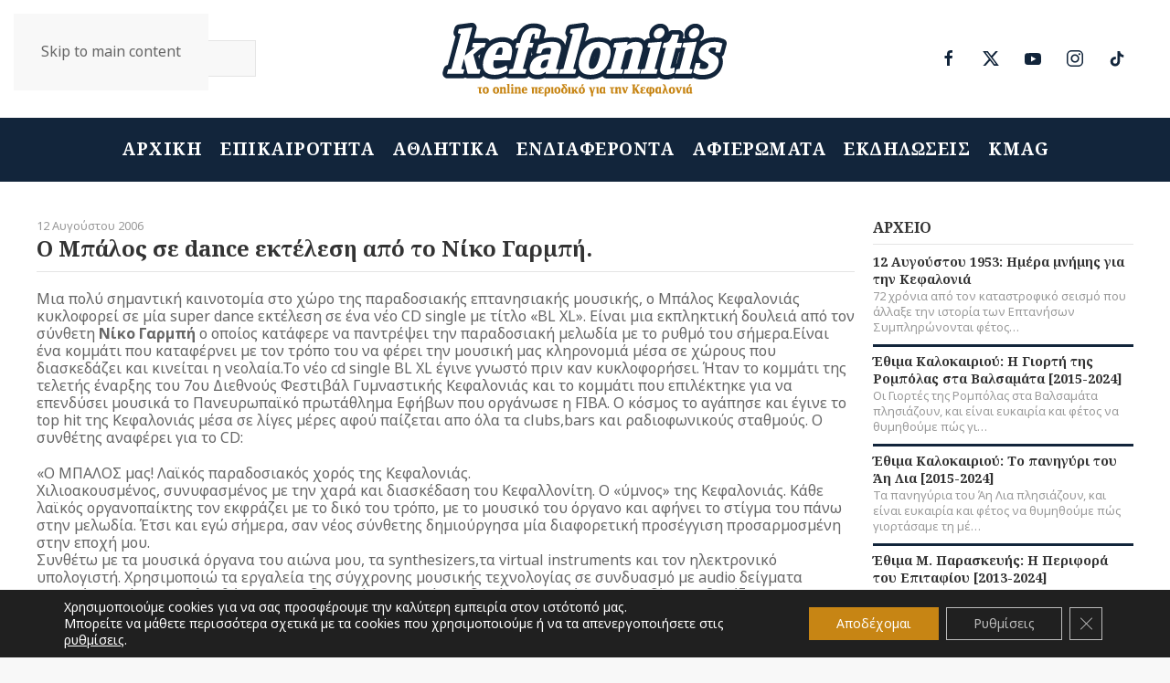

--- FILE ---
content_type: text/html; charset=UTF-8
request_url: https://kefalonitis.com/%CE%B1%CF%81%CF%87%CE%B5%CE%AF%CE%BF/%CE%BF-%CE%BC%CF%80%CE%AC%CE%BB%CE%BF%CF%82-%CF%83%CE%B5-dance-%CE%B5%CE%BA%CF%84%CE%AD%CE%BB%CE%B5%CF%83%CE%B7-%CE%B1%CF%80%CF%8C-%CF%84%CE%BF-%CE%BD%CE%AF%CE%BA%CE%BF-%CE%B3%CE%B1%CF%81%CE%BC%CF%80%CE%AE/
body_size: 18592
content:
<!DOCTYPE html><html lang="el"><head><meta charset="UTF-8"><meta name="viewport" content="width=device-width, initial-scale=1"><link rel="icon" href="/wp-content/uploads/2022/02/favicon.svg" sizes="any"><link rel="apple-touch-icon" href="/wp-content/uploads/2022/02/apple-touch-icon.svg"><meta name='robots' content='index, follow, max-image-preview:large, max-snippet:-1, max-video-preview:-1' /> <!-- Google tag (gtag.js) consent mode dataLayer added by Site Kit --> <script id="google_gtagjs-js-consent-mode-data-layer">window.dataLayer = window.dataLayer || [];function gtag(){dataLayer.push(arguments);}
gtag('consent', 'default', {"ad_personalization":"denied","ad_storage":"denied","ad_user_data":"denied","analytics_storage":"denied","functionality_storage":"denied","security_storage":"denied","personalization_storage":"denied","region":["AT","BE","BG","CH","CY","CZ","DE","DK","EE","ES","FI","FR","GB","GR","HR","HU","IE","IS","IT","LI","LT","LU","LV","MT","NL","NO","PL","PT","RO","SE","SI","SK"],"wait_for_update":500});
window._googlesitekitConsentCategoryMap = {"statistics":["analytics_storage"],"marketing":["ad_storage","ad_user_data","ad_personalization"],"functional":["functionality_storage","security_storage"],"preferences":["personalization_storage"]};
window._googlesitekitConsents = {"ad_personalization":"denied","ad_storage":"denied","ad_user_data":"denied","analytics_storage":"denied","functionality_storage":"denied","security_storage":"denied","personalization_storage":"denied","region":["AT","BE","BG","CH","CY","CZ","DE","DK","EE","ES","FI","FR","GB","GR","HR","HU","IE","IS","IT","LI","LT","LU","LV","MT","NL","NO","PL","PT","RO","SE","SI","SK"],"wait_for_update":500};</script> <!-- End Google tag (gtag.js) consent mode dataLayer added by Site Kit --> <!-- This site is optimized with the Yoast SEO plugin v26.8 - https://yoast.com/product/yoast-seo-wordpress/ --><link media="all" href="https://kefalonitis.com/wp-content/cache/autoptimize/css/autoptimize_543625399f1d70502516d884d68ed094.css" rel="stylesheet"><title>Ο Μπάλος σε dance εκτέλεση από το Νίκο Γαρμπή. - KEFALONITIS - Το online περιοδικό για την Κεφαλονιά</title><link rel="canonical" href="https://kefalonitis.com/αρχείο/ο-μπάλος-σε-dance-εκτέλεση-από-το-νίκο-γαρμπή/" /><meta property="og:locale" content="el_GR" /><meta property="og:type" content="article" /><meta property="og:title" content="Ο Μπάλος σε dance εκτέλεση από το Νίκο Γαρμπή. - KEFALONITIS - Το online περιοδικό για την Κεφαλονιά" /><meta property="og:description" content="Μια πολύ σημαντική καινοτομία στο χώρο της παραδοσιακής επτανησιακής μουσικής, ο Μπάλος Κεφαλονιάς κυκλοφορεί σε μία super dance εκτέλεση σε ένα νέο CD single με τίτλο «BL XL». Είναι μια [&hellip;]" /><meta property="og:url" content="https://kefalonitis.com/αρχείο/ο-μπάλος-σε-dance-εκτέλεση-από-το-νίκο-γαρμπή/" /><meta property="og:site_name" content="KEFALONITIS - Το online περιοδικό για την Κεφαλονιά" /><meta property="article:published_time" content="2006-08-12T02:41:08+00:00" /><meta property="og:image" content="http://img139.imageshack.us/img139/1498/blxljx2.jpg" /><meta name="author" content="kefalonitis" /><meta name="twitter:card" content="summary_large_image" /><meta name="twitter:label1" content="Συντάχθηκε από" /><meta name="twitter:data1" content="kefalonitis" /> <script type="application/ld+json" class="yoast-schema-graph">{"@context":"https://schema.org","@graph":[{"@type":"Article","@id":"https://kefalonitis.com/%ce%b1%cf%81%cf%87%ce%b5%ce%af%ce%bf/%ce%bf-%ce%bc%cf%80%ce%ac%ce%bb%ce%bf%cf%82-%cf%83%ce%b5-dance-%ce%b5%ce%ba%cf%84%ce%ad%ce%bb%ce%b5%cf%83%ce%b7-%ce%b1%cf%80%cf%8c-%cf%84%ce%bf-%ce%bd%ce%af%ce%ba%ce%bf-%ce%b3%ce%b1%cf%81%ce%bc%cf%80%ce%ae/#article","isPartOf":{"@id":"https://kefalonitis.com/%ce%b1%cf%81%cf%87%ce%b5%ce%af%ce%bf/%ce%bf-%ce%bc%cf%80%ce%ac%ce%bb%ce%bf%cf%82-%cf%83%ce%b5-dance-%ce%b5%ce%ba%cf%84%ce%ad%ce%bb%ce%b5%cf%83%ce%b7-%ce%b1%cf%80%cf%8c-%cf%84%ce%bf-%ce%bd%ce%af%ce%ba%ce%bf-%ce%b3%ce%b1%cf%81%ce%bc%cf%80%ce%ae/"},"author":{"name":"kefalonitis","@id":"https://kefalonitis.com/#/schema/person/72244f289fd5f1be0ae8cd869afd8132"},"headline":"Ο Μπάλος σε dance εκτέλεση από το Νίκο Γαρμπή.","datePublished":"2006-08-12T02:41:08+00:00","mainEntityOfPage":{"@id":"https://kefalonitis.com/%ce%b1%cf%81%cf%87%ce%b5%ce%af%ce%bf/%ce%bf-%ce%bc%cf%80%ce%ac%ce%bb%ce%bf%cf%82-%cf%83%ce%b5-dance-%ce%b5%ce%ba%cf%84%ce%ad%ce%bb%ce%b5%cf%83%ce%b7-%ce%b1%cf%80%cf%8c-%cf%84%ce%bf-%ce%bd%ce%af%ce%ba%ce%bf-%ce%b3%ce%b1%cf%81%ce%bc%cf%80%ce%ae/"},"wordCount":27,"image":{"@id":"https://kefalonitis.com/%ce%b1%cf%81%cf%87%ce%b5%ce%af%ce%bf/%ce%bf-%ce%bc%cf%80%ce%ac%ce%bb%ce%bf%cf%82-%cf%83%ce%b5-dance-%ce%b5%ce%ba%cf%84%ce%ad%ce%bb%ce%b5%cf%83%ce%b7-%ce%b1%cf%80%cf%8c-%cf%84%ce%bf-%ce%bd%ce%af%ce%ba%ce%bf-%ce%b3%ce%b1%cf%81%ce%bc%cf%80%ce%ae/#primaryimage"},"thumbnailUrl":"http://img139.imageshack.us/img139/1498/blxljx2.jpg","articleSection":["ΑΡΧΕΙΟ"],"inLanguage":"el"},{"@type":"WebPage","@id":"https://kefalonitis.com/%ce%b1%cf%81%cf%87%ce%b5%ce%af%ce%bf/%ce%bf-%ce%bc%cf%80%ce%ac%ce%bb%ce%bf%cf%82-%cf%83%ce%b5-dance-%ce%b5%ce%ba%cf%84%ce%ad%ce%bb%ce%b5%cf%83%ce%b7-%ce%b1%cf%80%cf%8c-%cf%84%ce%bf-%ce%bd%ce%af%ce%ba%ce%bf-%ce%b3%ce%b1%cf%81%ce%bc%cf%80%ce%ae/","url":"https://kefalonitis.com/%ce%b1%cf%81%cf%87%ce%b5%ce%af%ce%bf/%ce%bf-%ce%bc%cf%80%ce%ac%ce%bb%ce%bf%cf%82-%cf%83%ce%b5-dance-%ce%b5%ce%ba%cf%84%ce%ad%ce%bb%ce%b5%cf%83%ce%b7-%ce%b1%cf%80%cf%8c-%cf%84%ce%bf-%ce%bd%ce%af%ce%ba%ce%bf-%ce%b3%ce%b1%cf%81%ce%bc%cf%80%ce%ae/","name":"Ο Μπάλος σε dance εκτέλεση από το Νίκο Γαρμπή. - KEFALONITIS - Το online περιοδικό για την Κεφαλονιά","isPartOf":{"@id":"https://kefalonitis.com/#website"},"primaryImageOfPage":{"@id":"https://kefalonitis.com/%ce%b1%cf%81%cf%87%ce%b5%ce%af%ce%bf/%ce%bf-%ce%bc%cf%80%ce%ac%ce%bb%ce%bf%cf%82-%cf%83%ce%b5-dance-%ce%b5%ce%ba%cf%84%ce%ad%ce%bb%ce%b5%cf%83%ce%b7-%ce%b1%cf%80%cf%8c-%cf%84%ce%bf-%ce%bd%ce%af%ce%ba%ce%bf-%ce%b3%ce%b1%cf%81%ce%bc%cf%80%ce%ae/#primaryimage"},"image":{"@id":"https://kefalonitis.com/%ce%b1%cf%81%cf%87%ce%b5%ce%af%ce%bf/%ce%bf-%ce%bc%cf%80%ce%ac%ce%bb%ce%bf%cf%82-%cf%83%ce%b5-dance-%ce%b5%ce%ba%cf%84%ce%ad%ce%bb%ce%b5%cf%83%ce%b7-%ce%b1%cf%80%cf%8c-%cf%84%ce%bf-%ce%bd%ce%af%ce%ba%ce%bf-%ce%b3%ce%b1%cf%81%ce%bc%cf%80%ce%ae/#primaryimage"},"thumbnailUrl":"http://img139.imageshack.us/img139/1498/blxljx2.jpg","datePublished":"2006-08-12T02:41:08+00:00","author":{"@id":"https://kefalonitis.com/#/schema/person/72244f289fd5f1be0ae8cd869afd8132"},"breadcrumb":{"@id":"https://kefalonitis.com/%ce%b1%cf%81%cf%87%ce%b5%ce%af%ce%bf/%ce%bf-%ce%bc%cf%80%ce%ac%ce%bb%ce%bf%cf%82-%cf%83%ce%b5-dance-%ce%b5%ce%ba%cf%84%ce%ad%ce%bb%ce%b5%cf%83%ce%b7-%ce%b1%cf%80%cf%8c-%cf%84%ce%bf-%ce%bd%ce%af%ce%ba%ce%bf-%ce%b3%ce%b1%cf%81%ce%bc%cf%80%ce%ae/#breadcrumb"},"inLanguage":"el","potentialAction":[{"@type":"ReadAction","target":["https://kefalonitis.com/%ce%b1%cf%81%cf%87%ce%b5%ce%af%ce%bf/%ce%bf-%ce%bc%cf%80%ce%ac%ce%bb%ce%bf%cf%82-%cf%83%ce%b5-dance-%ce%b5%ce%ba%cf%84%ce%ad%ce%bb%ce%b5%cf%83%ce%b7-%ce%b1%cf%80%cf%8c-%cf%84%ce%bf-%ce%bd%ce%af%ce%ba%ce%bf-%ce%b3%ce%b1%cf%81%ce%bc%cf%80%ce%ae/"]}]},{"@type":"ImageObject","inLanguage":"el","@id":"https://kefalonitis.com/%ce%b1%cf%81%cf%87%ce%b5%ce%af%ce%bf/%ce%bf-%ce%bc%cf%80%ce%ac%ce%bb%ce%bf%cf%82-%cf%83%ce%b5-dance-%ce%b5%ce%ba%cf%84%ce%ad%ce%bb%ce%b5%cf%83%ce%b7-%ce%b1%cf%80%cf%8c-%cf%84%ce%bf-%ce%bd%ce%af%ce%ba%ce%bf-%ce%b3%ce%b1%cf%81%ce%bc%cf%80%ce%ae/#primaryimage","url":"http://img139.imageshack.us/img139/1498/blxljx2.jpg","contentUrl":"http://img139.imageshack.us/img139/1498/blxljx2.jpg"},{"@type":"BreadcrumbList","@id":"https://kefalonitis.com/%ce%b1%cf%81%cf%87%ce%b5%ce%af%ce%bf/%ce%bf-%ce%bc%cf%80%ce%ac%ce%bb%ce%bf%cf%82-%cf%83%ce%b5-dance-%ce%b5%ce%ba%cf%84%ce%ad%ce%bb%ce%b5%cf%83%ce%b7-%ce%b1%cf%80%cf%8c-%cf%84%ce%bf-%ce%bd%ce%af%ce%ba%ce%bf-%ce%b3%ce%b1%cf%81%ce%bc%cf%80%ce%ae/#breadcrumb","itemListElement":[{"@type":"ListItem","position":1,"name":"Αρχική","item":"https://kefalonitis.com/"},{"@type":"ListItem","position":2,"name":"Ο Μπάλος σε dance εκτέλεση από το Νίκο Γαρμπή."}]},{"@type":"WebSite","@id":"https://kefalonitis.com/#website","url":"https://kefalonitis.com/","name":"KEFALONITIS - Το online περιοδικό για την Κεφαλονιά","description":"Το online περιοδικό για την Κεφαλονιά","potentialAction":[{"@type":"SearchAction","target":{"@type":"EntryPoint","urlTemplate":"https://kefalonitis.com/?s={search_term_string}"},"query-input":{"@type":"PropertyValueSpecification","valueRequired":true,"valueName":"search_term_string"}}],"inLanguage":"el"},{"@type":"Person","@id":"https://kefalonitis.com/#/schema/person/72244f289fd5f1be0ae8cd869afd8132","name":"kefalonitis","url":"https://kefalonitis.com/author/infokefalonitis-com/"}]}</script> <!-- / Yoast SEO plugin. --><link rel='dns-prefetch' href='//static.addtoany.com' /><link rel='dns-prefetch' href='//www.googletagmanager.com' /><link rel="alternate" type="application/rss+xml" title="Ροή RSS &raquo; KEFALONITIS - Το online περιοδικό για την Κεφαλονιά" href="https://kefalonitis.com/feed/" /><link rel="alternate" type="application/rss+xml" title="Ροή Σχολίων &raquo; KEFALONITIS - Το online περιοδικό για την Κεφαλονιά" href="https://kefalonitis.com/comments/feed/" /><link rel="alternate" type="text/calendar" title="KEFALONITIS - Το online περιοδικό για την Κεφαλονιά &raquo; iCal Τροφοδοσία" href="https://kefalonitis.com/events/?ical=1" /><link rel="alternate" title="oEmbed (JSON)" type="application/json+oembed" href="https://kefalonitis.com/wp-json/oembed/1.0/embed?url=https%3A%2F%2Fkefalonitis.com%2F%25ce%25b1%25cf%2581%25cf%2587%25ce%25b5%25ce%25af%25ce%25bf%2F%25ce%25bf-%25ce%25bc%25cf%2580%25ce%25ac%25ce%25bb%25ce%25bf%25cf%2582-%25cf%2583%25ce%25b5-dance-%25ce%25b5%25ce%25ba%25cf%2584%25ce%25ad%25ce%25bb%25ce%25b5%25cf%2583%25ce%25b7-%25ce%25b1%25cf%2580%25cf%258c-%25cf%2584%25ce%25bf-%25ce%25bd%25ce%25af%25ce%25ba%25ce%25bf-%25ce%25b3%25ce%25b1%25cf%2581%25ce%25bc%25cf%2580%25ce%25ae%2F" /><link rel="alternate" title="oEmbed (XML)" type="text/xml+oembed" href="https://kefalonitis.com/wp-json/oembed/1.0/embed?url=https%3A%2F%2Fkefalonitis.com%2F%25ce%25b1%25cf%2581%25cf%2587%25ce%25b5%25ce%25af%25ce%25bf%2F%25ce%25bf-%25ce%25bc%25cf%2580%25ce%25ac%25ce%25bb%25ce%25bf%25cf%2582-%25cf%2583%25ce%25b5-dance-%25ce%25b5%25ce%25ba%25cf%2584%25ce%25ad%25ce%25bb%25ce%25b5%25cf%2583%25ce%25b7-%25ce%25b1%25cf%2580%25cf%258c-%25cf%2584%25ce%25bf-%25ce%25bd%25ce%25af%25ce%25ba%25ce%25bf-%25ce%25b3%25ce%25b1%25cf%2581%25ce%25bc%25cf%2580%25ce%25ae%2F&#038;format=xml" /> <!-- kefalonitis.com is managing ads with Advanced Ads 2.0.16 – https://wpadvancedads.com/ --><!--noptimize--><script id="kefalonitis-ready">
			window.advanced_ads_ready=function(e,a){a=a||"complete";var d=function(e){return"interactive"===a?"loading"!==e:"complete"===e};d(document.readyState)?e():document.addEventListener("readystatechange",(function(a){d(a.target.readyState)&&e()}),{once:"interactive"===a})},window.advanced_ads_ready_queue=window.advanced_ads_ready_queue||[];		</script>
		<!--/noptimize--> <script id="addtoany-core-js-before">window.a2a_config=window.a2a_config||{};a2a_config.callbacks=[];a2a_config.overlays=[];a2a_config.templates={};a2a_localize = {
	Share: "Μοιραστείτε",
	Save: "Αποθήκευση",
	Subscribe: "Εγγραφείτε",
	Email: "Email",
	Bookmark: "Προσθήκη στα Αγαπημένα",
	ShowAll: "Προβολή όλων",
	ShowLess: "Προβολή λιγότερων",
	FindServices: "Αναζήτηση υπηρεσίας(ιών)",
	FindAnyServiceToAddTo: "Άμεση προσθήκη κάθε υπηρεσίας",
	PoweredBy: "Powered by",
	ShareViaEmail: "Μοιραστείτε μέσω e-mail",
	SubscribeViaEmail: "Εγγραφείτε μέσω e-mail",
	BookmarkInYourBrowser: "Προσθήκη στα Αγαπημένα μέσα από τον σελιδοδείκτη σας",
	BookmarkInstructions: "Πατήστε Ctrl+D or \u2318+D για να προσθέσετε τη σελίδα στα Αγαπημένα σας",
	AddToYourFavorites: "Προσθήκη στα Αγαπημένα",
	SendFromWebOrProgram: "Αποστολή από οποιοδήποτε e-mail διεύθυνση ή e-mail πρόγραμμα",
	EmailProgram: "E-mail πρόγραμμα",
	More: "Περισσότερα &#8230;",
	ThanksForSharing: "Ευχαριστώ για την κοινοποίηση!",
	ThanksForFollowing: "Ευχαριστώ που με ακολουθείτε!"
};

a2a_config.icon_color="#12253b,#ffffff";

//# sourceURL=addtoany-core-js-before</script> <script defer src="https://static.addtoany.com/menu/page.js" id="addtoany-core-js"></script> <script src="https://kefalonitis.com/wp-includes/js/jquery/jquery.min.js" id="jquery-core-js"></script> <script src="https://kefalonitis.com/wp-includes/js/jquery/jquery-migrate.min.js" id="jquery-migrate-js"></script> <script id="3d-flip-book-client-locale-loader-js-extra">var FB3D_CLIENT_LOCALE = {"ajaxurl":"https://kefalonitis.com/wp-admin/admin-ajax.php","dictionary":{"Table of contents":"Table of contents","Close":"Close","Bookmarks":"Bookmarks","Thumbnails":"Thumbnails","Search":"Search","Share":"Share","Facebook":"Facebook","Twitter":"Twitter","Email":"Email","Play":"Play","Previous page":"Previous page","Next page":"Next page","Zoom in":"Zoom in","Zoom out":"Zoom out","Fit view":"Fit view","Auto play":"Auto play","Full screen":"Full screen","More":"More","Smart pan":"Smart pan","Single page":"Single page","Sounds":"Sounds","Stats":"Stats","Print":"Print","Download":"Download","Goto first page":"Goto first page","Goto last page":"Goto last page"},"images":"https://kefalonitis.com/wp-content/plugins/interactive-3d-flipbook-powered-physics-engine/assets/images/","jsData":{"urls":[],"posts":{"ids_mis":[],"ids":[]},"pages":[],"firstPages":[],"bookCtrlProps":[],"bookTemplates":[]},"key":"3d-flip-book","pdfJS":{"pdfJsLib":"https://kefalonitis.com/wp-content/plugins/interactive-3d-flipbook-powered-physics-engine/assets/js/pdf.min.js?ver=4.3.136","pdfJsWorker":"https://kefalonitis.com/wp-content/plugins/interactive-3d-flipbook-powered-physics-engine/assets/js/pdf.worker.js?ver=4.3.136","stablePdfJsLib":"https://kefalonitis.com/wp-content/plugins/interactive-3d-flipbook-powered-physics-engine/assets/js/stable/pdf.min.js?ver=2.5.207","stablePdfJsWorker":"https://kefalonitis.com/wp-content/plugins/interactive-3d-flipbook-powered-physics-engine/assets/js/stable/pdf.worker.js?ver=2.5.207","pdfJsCMapUrl":"https://kefalonitis.com/wp-content/plugins/interactive-3d-flipbook-powered-physics-engine/assets/cmaps/"},"cacheurl":"https://kefalonitis.com/wp-content/uploads/3d-flip-book/cache/","pluginsurl":"https://kefalonitis.com/wp-content/plugins/","pluginurl":"https://kefalonitis.com/wp-content/plugins/interactive-3d-flipbook-powered-physics-engine/","thumbnailSize":{"width":"150","height":"150"},"version":"1.16.17"};
//# sourceURL=3d-flip-book-client-locale-loader-js-extra</script> <!-- Google tag (gtag.js) snippet added by Site Kit --> <!-- Google Analytics snippet added by Site Kit --> <script src="https://www.googletagmanager.com/gtag/js?id=G-YPJ0PNM5M1" id="google_gtagjs-js" async></script> <script id="google_gtagjs-js-after">window.dataLayer = window.dataLayer || [];function gtag(){dataLayer.push(arguments);}
gtag("set","linker",{"domains":["kefalonitis.com"]});
gtag("js", new Date());
gtag("set", "developer_id.dZTNiMT", true);
gtag("config", "G-YPJ0PNM5M1");
//# sourceURL=google_gtagjs-js-after</script> <link rel="https://api.w.org/" href="https://kefalonitis.com/wp-json/" /><link rel="alternate" title="JSON" type="application/json" href="https://kefalonitis.com/wp-json/wp/v2/posts/2191" /><link rel="EditURI" type="application/rsd+xml" title="RSD" href="https://kefalonitis.com/xmlrpc.php?rsd" /><meta name="generator" content="WordPress 6.9" /><link rel='shortlink' href='https://kefalonitis.com/?p=2191' /><meta name="generator" content="Site Kit by Google 1.171.0" /><meta name="tec-api-version" content="v1"><meta name="tec-api-origin" content="https://kefalonitis.com"><link rel="alternate" href="https://kefalonitis.com/wp-json/tribe/events/v1/" /><script src="https://kefalonitis.com/wp-content/themes/yootheme/vendor/assets/uikit/dist/js/uikit.min.js?ver=4.5.20"></script> <script src="https://kefalonitis.com/wp-content/themes/yootheme/vendor/assets/uikit/dist/js/uikit-icons.min.js?ver=4.5.20"></script> <script src="https://kefalonitis.com/wp-content/themes/yootheme/js/theme.js?ver=4.5.20"></script> <script>window.yootheme ||= {}; var $theme = yootheme.theme = {"i18n":{"close":{"label":"\u039a\u03bb\u03b5\u03af\u03c3\u03b9\u03bc\u03bf","0":"yootheme"},"totop":{"label":"Back to top","0":"yootheme"},"marker":{"label":"Open","0":"yootheme"},"navbarToggleIcon":{"label":"\u0386\u03bd\u03bf\u03b9\u03b3\u03bc\u03b1 \u03bc\u03b5\u03bd\u03bf\u03cd","0":"yootheme"},"paginationPrevious":{"label":"\u03a0\u03c1\u03bf\u03b7\u03b3\u03bf\u03cd\u03bc\u03b5\u03bd\u03b7 \u03c3\u03b5\u03bb\u03af\u03b4\u03b1","0":"yootheme"},"paginationNext":{"label":"\u0395\u03c0\u03cc\u03bc\u03b5\u03bd\u03b7 \u03c3\u03b5\u03bb\u03af\u03b4\u03b1","0":"yootheme"},"searchIcon":{"toggle":"Open Search","submit":"Submit Search"},"slider":{"next":"Next slide","previous":"Previous slide","slideX":"Slide %s","slideLabel":"%s of %s"},"slideshow":{"next":"Next slide","previous":"Previous slide","slideX":"Slide %s","slideLabel":"%s of %s"},"lightboxPanel":{"next":"Next slide","previous":"Previous slide","slideLabel":"%s of %s","close":"Close"}}};</script> <script src="https://kefalonitis.com/wp-content/themes/yootheme-KEFALONITIS/js/custom.js?ver=4.5.20"></script> </head><body class="wp-singular post-template-default single single-post postid-2191 single-format-standard wp-theme-yootheme wp-child-theme-yootheme-KEFALONITIS tribe-no-js"><div class="uk-hidden-visually uk-notification uk-notification-top-left uk-width-auto"><div class="uk-notification-message"> <a href="#tm-main" class="uk-link-reset">Skip to main content</a></div></div><div class="tm-page"><header class="tm-header-mobile uk-hidden@m"><div uk-sticky cls-active="uk-navbar-sticky" sel-target=".uk-navbar-container"><div class="uk-navbar-container"><div class="uk-container uk-container-expand"><nav class="uk-navbar" uk-navbar="{&quot;align&quot;:&quot;left&quot;,&quot;container&quot;:&quot;.tm-header-mobile &gt; [uk-sticky]&quot;,&quot;boundary&quot;:&quot;.tm-header-mobile .uk-navbar-container&quot;}"><div class="uk-navbar-center"> <a href="https://kefalonitis.com/" aria-label="Back to home" class="uk-logo uk-navbar-item"> <img alt="KEFALONITIS Το online περιοδικό για την Κεφαλονιά" loading="eager" width="180" height="50" src="/wp-content/uploads/2022/02/logo-inverse.svg"></a></div><div class="uk-navbar-right"> <a uk-toggle href="#tm-dialog-mobile" class="uk-navbar-toggle"><div uk-navbar-toggle-icon></div> </a></div></nav></div></div></div><div id="tm-dialog-mobile" class="uk-modal uk-modal-full" uk-modal><div class="uk-modal-dialog uk-flex"> <button class="uk-modal-close-full uk-close-large" type="button" uk-close uk-toggle="cls: uk-modal-close-full uk-close-large uk-modal-close-default; mode: media; media: @s"></button><div class="uk-modal-body uk-padding-large uk-margin-auto uk-flex uk-flex-column uk-box-sizing-content uk-width-auto@s" uk-height-viewport uk-toggle="{&quot;cls&quot;:&quot;uk-padding-large&quot;,&quot;mode&quot;:&quot;media&quot;,&quot;media&quot;:&quot;@s&quot;}"><div class="uk-margin-auto-vertical uk-text-center"><div class="uk-grid uk-child-width-1-1" uk-grid><div><div class="uk-panel widget widget_nav_menu" id="nav_menu-3"><ul class="uk-nav uk-nav-primary uk-nav- uk-nav-center"><li class="menu-item menu-item-type-post_type menu-item-object-page menu-item-home"><a href="https://kefalonitis.com/">ΑΡΧΙΚΗ</a></li><li class="menu-item menu-item-type-taxonomy menu-item-object-category"><a href="https://kefalonitis.com/%ce%b5%cf%80%ce%b9%ce%ba%ce%b1%ce%b9%cf%81%cf%8c%cf%84%ce%b7%cf%84%ce%b1/">ΕΠΙΚΑΙΡΟΤΗΤΑ</a></li><li class="menu-item menu-item-type-taxonomy menu-item-object-category"><a href="https://kefalonitis.com/%ce%b1%ce%b8%ce%bb%ce%b7%cf%84%ce%b9%ce%ba%ce%ac/">ΑΘΛΗΤΙΚΑ</a></li><li class="menu-item menu-item-type-taxonomy menu-item-object-category"><a href="https://kefalonitis.com/%ce%b5%ce%bd%ce%b4%ce%b9%ce%b1%cf%86%ce%ad%cf%81%ce%bf%ce%bd%cf%84%ce%b1/">ΕΝΔΙΑΦΕΡΟΝΤΑ</a></li><li class="menu-item menu-item-type-taxonomy menu-item-object-category"><a href="https://kefalonitis.com/%ce%b1%cf%86%ce%b9%ce%b5%cf%81%cf%8e%ce%bc%ce%b1%cf%84%ce%b1/">ΑΦΙΕΡΩΜΑΤΑ</a></li><li class="menu-item menu-item-type-taxonomy menu-item-object-category"><a href="https://kefalonitis.com/%ce%b5%ce%ba%ce%b4%ce%b7%ce%bb%cf%8e%cf%83%ce%b5%ce%b9%cf%82/">ΕΚΔΗΛΩΣΕΙΣ</a></li><li class="menu-item menu-item-type-post_type menu-item-object-page"><a href="https://kefalonitis.com/kmag/">KMAG</a></li></ul></div></div><div><div class="uk-panel widget widget_custom_html" id="custom_html-2"><div class="textwidget custom-html-widget"><a href="https://kefalonitis.com" class="uk-logo"><img class="uk-margin-auto" alt="KEFALONITIS Το online περιοδικό για την Κεφαλονιά" width="240" src="/wp-content/uploads/2022/02/logo-inverse.svg"><img class="uk-logo-inverse uk-margin-auto" alt="KEFALONITIS Το online περιοδικό για την Κεφαλονιά" width="240" src="/wp-content/uploads/2022/02/logo-inverse.svg"></a></div></div></div><div><div class="uk-panel widget widget_search" id="search-5"><form id="search-0" action="https://kefalonitis.com/" method="get" role="search" class="uk-search uk-search-default uk-width-1-1"><span uk-search-icon></span><input name="s" placeholder="Αναζήτηση" required aria-label="Αναζήτηση" type="search" class="uk-search-input"></form></div></div><div><div class="uk-panel"><ul class="uk-flex-inline uk-flex-middle uk-flex-nowrap uk-grid-small" uk-grid><li><a href="https://www.facebook.com/kefalonitiscom/" class="uk-preserve-width uk-icon-button" rel="noreferrer" target="_blank"><span uk-icon="icon: facebook;"></span></a></li><li><a href="https://twitter.com/kefalonitis" class="uk-preserve-width uk-icon-button" rel="noreferrer" target="_blank"><span uk-icon="icon: twitter;"></span></a></li><li><a href="https://www.youtube.com/user/mykefalonia" class="uk-preserve-width uk-icon-button" rel="noreferrer" target="_blank"><span uk-icon="icon: youtube;"></span></a></li><li><a href="https://www.instagram.com/kefalonitis/" class="uk-preserve-width uk-icon-button" rel="noreferrer" target="_blank"><span uk-icon="icon: instagram;"></span></a></li></ul></div></div></div></div></div></div></div></header><header class="tm-header uk-visible@m"><div class="tm-headerbar-default tm-headerbar tm-headerbar-top"><div class="uk-container uk-container-large"><div class="uk-position-relative uk-flex uk-flex-center uk-flex-middle"><div class="uk-position-center-left uk-position-z-index-high"><div class="uk-panel widget widget_search" id="search-8"><form id="search-1" action="https://kefalonitis.com/" method="get" role="search" class="uk-search uk-search-navbar"><span uk-search-icon></span><input name="s" placeholder="Αναζήτηση" required aria-label="Αναζήτηση" type="search" class="uk-search-input"></form></div></div> <a href="https://kefalonitis.com/" aria-label="Back to home" class="uk-logo"> <img alt="KEFALONITIS Το online περιοδικό για την Κεφαλονιά" loading="eager" width="320" height="89" src="/wp-content/uploads/2022/02/logo.svg"><img class="uk-logo-inverse" alt="KEFALONITIS Το online περιοδικό για την Κεφαλονιά" loading="eager" width="320" height="89" src="/wp-content/uploads/2022/02/logo-inverse.svg"></a><div class="uk-position-center-right uk-position-z-index-high"><div class="uk-panel"><ul class="uk-flex-inline uk-flex-middle uk-flex-nowrap uk-grid-small" uk-grid><li><a href="https://www.facebook.com/kefalonitiscom/" class="uk-preserve-width uk-icon-button" rel="noreferrer" target="_blank"><span uk-icon="icon: facebook;"></span></a></li><li><a href="https://x.com/kefalonitismag" class="uk-preserve-width uk-icon-button" rel="noreferrer" target="_blank"><span uk-icon="icon: x;"></span></a></li><li><a href="https://www.youtube.com/user/mykefalonia" class="uk-preserve-width uk-icon-button" rel="noreferrer" target="_blank"><span uk-icon="icon: youtube;"></span></a></li><li><a href="https://www.instagram.com/kefalonitis/" class="uk-preserve-width uk-icon-button" rel="noreferrer" target="_blank"><span uk-icon="icon: instagram;"></span></a></li><li><a href="https://www.tiktok.com/@kefalonitismagazine" class="uk-preserve-width uk-icon-button" rel="noreferrer" target="_blank"><span uk-icon="icon: tiktok;"></span></a></li></ul></div></div></div></div></div><div uk-sticky media="@m" cls-active="uk-navbar-sticky" sel-target=".uk-navbar-container"><div class="uk-navbar-container"><div class="uk-container uk-container-large"><nav class="uk-navbar" uk-navbar="{&quot;align&quot;:&quot;left&quot;,&quot;container&quot;:&quot;.tm-header &gt; [uk-sticky]&quot;,&quot;boundary&quot;:&quot;.tm-header .uk-navbar-container&quot;}"><div class="uk-navbar-center"><ul class="uk-navbar-nav"><li class="menu-item menu-item-type-post_type menu-item-object-page menu-item-home"><a href="https://kefalonitis.com/">ΑΡΧΙΚΗ</a></li><li class="menu-item menu-item-type-taxonomy menu-item-object-category"><a href="https://kefalonitis.com/%ce%b5%cf%80%ce%b9%ce%ba%ce%b1%ce%b9%cf%81%cf%8c%cf%84%ce%b7%cf%84%ce%b1/">ΕΠΙΚΑΙΡΟΤΗΤΑ</a></li><li class="menu-item menu-item-type-taxonomy menu-item-object-category"><a href="https://kefalonitis.com/%ce%b1%ce%b8%ce%bb%ce%b7%cf%84%ce%b9%ce%ba%ce%ac/">ΑΘΛΗΤΙΚΑ</a></li><li class="menu-item menu-item-type-taxonomy menu-item-object-category"><a href="https://kefalonitis.com/%ce%b5%ce%bd%ce%b4%ce%b9%ce%b1%cf%86%ce%ad%cf%81%ce%bf%ce%bd%cf%84%ce%b1/">ΕΝΔΙΑΦΕΡΟΝΤΑ</a></li><li class="menu-item menu-item-type-taxonomy menu-item-object-category"><a href="https://kefalonitis.com/%ce%b1%cf%86%ce%b9%ce%b5%cf%81%cf%8e%ce%bc%ce%b1%cf%84%ce%b1/">ΑΦΙΕΡΩΜΑΤΑ</a></li><li class="menu-item menu-item-type-taxonomy menu-item-object-category"><a href="https://kefalonitis.com/%ce%b5%ce%ba%ce%b4%ce%b7%ce%bb%cf%8e%cf%83%ce%b5%ce%b9%cf%82/">ΕΚΔΗΛΩΣΕΙΣ</a></li><li class="menu-item menu-item-type-post_type menu-item-object-page"><a href="https://kefalonitis.com/kmag/">KMAG</a></li></ul></div></nav></div></div></div></header><main id="tm-main" > <!-- Builder #template-tad9Qaxk --><div class="uk-section-default uk-section uk-section-small"><div class="uk-container uk-container-large"><div class="uk-grid tm-grid-expand uk-grid-margin" uk-grid><div class="uk-width-3-4@m"><div class="uk-panel uk-text-meta uk-margin-remove-vertical">12 Αυγούστου 2006</div><h1 class="uk-h3 uk-heading-divider uk-margin-remove-vertical"> Ο Μπάλος σε dance εκτέλεση από το Νίκο Γαρμπή.</h1><div class="uk-panel uk-margin"><p>Μια πολύ σημαντική καινοτομία στο χώρο της παραδοσιακής επτανησιακής μουσικής, ο Μπάλος Κεφαλονιάς κυκλοφορεί σε μία super dance εκτέλεση σε ένα νέο CD single με τίτλο «BL XL». Είναι μια εκπληκτική δουλειά από τον σύνθετη <strong>Νίκο Γαρμπή</strong> ο οποίος κατάφερε να παντρέψει την παραδοσιακή μελωδία με το ρυθμό του σήμερα.Είναι ένα κομμάτι που καταφέρνει με τον τρόπο του να φέρει την μουσική μας κληρονομιά μέσα σε χώρους που διασκεδάζει και κινείται η νεολαία.Το νέο cd single BL XL έγινε γνωστό πριν καν κυκλοφορήσει. Ήταν το κομμάτι της τελετής  έναρξης του 7ου Διεθνούς Φεστιβάλ Γυμναστικής Κεφαλονιάς και το κομμάτι που επιλέκτηκε για να επενδύσει μουσικά το Πανευρωπαϊκό πρωτάθλημα Εφήβων που οργάνωσε η FIBA. Ο κόσμος το αγάπησε και έγινε το top hit της Κεφαλονιάς μέσα σε λίγες μέρες αφού παίζεται απο όλα τα clubs,bars και ραδιοφωνικούς σταθμούς. Ο συνθέτης αναφέρει για το CD:</p><p>«Ο ΜΠΑΛΟΣ μας! Λαϊκός παραδοσιακός χορός της Κεφαλονιάς.<br /> Χιλιοακουσμένος, συνυφασμένος με την χαρά και διασκέδαση του Κεφαλλονίτη. Ο «ύμνος» της Κεφαλονιάς. Κάθε λαϊκός οργανοπαίκτης τον εκφράζει με το δικό του τρόπο, με το μουσικό του όργανο και αφήνει το στίγμα του πάνω στην μελωδία. Έτσι και εγώ σήμερα, σαν νέος σύνθετης δημιούργησα  μία διαφορετική προσέγγιση προσαρμοσμένη στην εποχή μου. <br /> Συνθέτω με τα μουσικά όργανα του αιώνα μου, τα synthesizers,τα virtual instruments και τον ηλεκτρονικό υπολογιστή. Χρησιμοποιώ τα εργαλεία της σύγχρονης μουσικής τεχνολογίας σε συνδυασμό με audio δείγματα φυσικών οργάνων. Ακολουθώ την παραδοσιακή αρμονική του δομή, απλοποιώ την μελωδία του  βασίζομαι στην επανάληψη, τα φίλτρα και τα ρυθμικά ξεσπάσματα. Σέβομαι την παράδοση. Στηρίζομαι σε αυτή, την αναπτύσσω, την καλλιεργώ, την πάω παραπέρα σε ένα νέο σύγχρονο άκουσμα, ένα δυνατό dance κομμάτι  στο πνεύμα του σήμερα.»<br /><center><img decoding="async" src="http://img139.imageshack.us/img139/1498/blxljx2.jpg" alt="" /></center><br /> Το cd single είναι μια ανεξάρτητη παραγωγή απο την εταιρία nikofilimon music creations η οποία ανήκει στον ίδιο τον σύνθετη και πωλείται στα δισκοπωλεία στην τιμή των 6,00 ¤.</p></div><div><div class="addtoany_shortcode"><div class="a2a_kit a2a_kit_size_32 addtoany_list" data-a2a-url="https://kefalonitis.com/%ce%b1%cf%81%cf%87%ce%b5%ce%af%ce%bf/%ce%bf-%ce%bc%cf%80%ce%ac%ce%bb%ce%bf%cf%82-%cf%83%ce%b5-dance-%ce%b5%ce%ba%cf%84%ce%ad%ce%bb%ce%b5%cf%83%ce%b7-%ce%b1%cf%80%cf%8c-%cf%84%ce%bf-%ce%bd%ce%af%ce%ba%ce%bf-%ce%b3%ce%b1%cf%81%ce%bc%cf%80%ce%ae/" data-a2a-title="Ο Μπάλος σε dance εκτέλεση από το Νίκο Γαρμπή."><a class="a2a_button_facebook" href="https://www.addtoany.com/add_to/facebook?linkurl=https%3A%2F%2Fkefalonitis.com%2F%25ce%25b1%25cf%2581%25cf%2587%25ce%25b5%25ce%25af%25ce%25bf%2F%25ce%25bf-%25ce%25bc%25cf%2580%25ce%25ac%25ce%25bb%25ce%25bf%25cf%2582-%25cf%2583%25ce%25b5-dance-%25ce%25b5%25ce%25ba%25cf%2584%25ce%25ad%25ce%25bb%25ce%25b5%25cf%2583%25ce%25b7-%25ce%25b1%25cf%2580%25cf%258c-%25cf%2584%25ce%25bf-%25ce%25bd%25ce%25af%25ce%25ba%25ce%25bf-%25ce%25b3%25ce%25b1%25cf%2581%25ce%25bc%25cf%2580%25ce%25ae%2F&amp;linkname=%CE%9F%20%CE%9C%CF%80%CE%AC%CE%BB%CE%BF%CF%82%20%CF%83%CE%B5%20dance%20%CE%B5%CE%BA%CF%84%CE%AD%CE%BB%CE%B5%CF%83%CE%B7%20%CE%B1%CF%80%CF%8C%20%CF%84%CE%BF%20%CE%9D%CE%AF%CE%BA%CE%BF%20%CE%93%CE%B1%CF%81%CE%BC%CF%80%CE%AE." title="Facebook" rel="nofollow noopener" target="_blank"></a><a class="a2a_button_twitter" href="https://www.addtoany.com/add_to/twitter?linkurl=https%3A%2F%2Fkefalonitis.com%2F%25ce%25b1%25cf%2581%25cf%2587%25ce%25b5%25ce%25af%25ce%25bf%2F%25ce%25bf-%25ce%25bc%25cf%2580%25ce%25ac%25ce%25bb%25ce%25bf%25cf%2582-%25cf%2583%25ce%25b5-dance-%25ce%25b5%25ce%25ba%25cf%2584%25ce%25ad%25ce%25bb%25ce%25b5%25cf%2583%25ce%25b7-%25ce%25b1%25cf%2580%25cf%258c-%25cf%2584%25ce%25bf-%25ce%25bd%25ce%25af%25ce%25ba%25ce%25bf-%25ce%25b3%25ce%25b1%25cf%2581%25ce%25bc%25cf%2580%25ce%25ae%2F&amp;linkname=%CE%9F%20%CE%9C%CF%80%CE%AC%CE%BB%CE%BF%CF%82%20%CF%83%CE%B5%20dance%20%CE%B5%CE%BA%CF%84%CE%AD%CE%BB%CE%B5%CF%83%CE%B7%20%CE%B1%CF%80%CF%8C%20%CF%84%CE%BF%20%CE%9D%CE%AF%CE%BA%CE%BF%20%CE%93%CE%B1%CF%81%CE%BC%CF%80%CE%AE." title="Twitter" rel="nofollow noopener" target="_blank"></a><a class="a2a_button_pinterest" href="https://www.addtoany.com/add_to/pinterest?linkurl=https%3A%2F%2Fkefalonitis.com%2F%25ce%25b1%25cf%2581%25cf%2587%25ce%25b5%25ce%25af%25ce%25bf%2F%25ce%25bf-%25ce%25bc%25cf%2580%25ce%25ac%25ce%25bb%25ce%25bf%25cf%2582-%25cf%2583%25ce%25b5-dance-%25ce%25b5%25ce%25ba%25cf%2584%25ce%25ad%25ce%25bb%25ce%25b5%25cf%2583%25ce%25b7-%25ce%25b1%25cf%2580%25cf%258c-%25cf%2584%25ce%25bf-%25ce%25bd%25ce%25af%25ce%25ba%25ce%25bf-%25ce%25b3%25ce%25b1%25cf%2581%25ce%25bc%25cf%2580%25ce%25ae%2F&amp;linkname=%CE%9F%20%CE%9C%CF%80%CE%AC%CE%BB%CE%BF%CF%82%20%CF%83%CE%B5%20dance%20%CE%B5%CE%BA%CF%84%CE%AD%CE%BB%CE%B5%CF%83%CE%B7%20%CE%B1%CF%80%CF%8C%20%CF%84%CE%BF%20%CE%9D%CE%AF%CE%BA%CE%BF%20%CE%93%CE%B1%CF%81%CE%BC%CF%80%CE%AE." title="Pinterest" rel="nofollow noopener" target="_blank"></a><a class="a2a_button_linkedin" href="https://www.addtoany.com/add_to/linkedin?linkurl=https%3A%2F%2Fkefalonitis.com%2F%25ce%25b1%25cf%2581%25cf%2587%25ce%25b5%25ce%25af%25ce%25bf%2F%25ce%25bf-%25ce%25bc%25cf%2580%25ce%25ac%25ce%25bb%25ce%25bf%25cf%2582-%25cf%2583%25ce%25b5-dance-%25ce%25b5%25ce%25ba%25cf%2584%25ce%25ad%25ce%25bb%25ce%25b5%25cf%2583%25ce%25b7-%25ce%25b1%25cf%2580%25cf%258c-%25cf%2584%25ce%25bf-%25ce%25bd%25ce%25af%25ce%25ba%25ce%25bf-%25ce%25b3%25ce%25b1%25cf%2581%25ce%25bc%25cf%2580%25ce%25ae%2F&amp;linkname=%CE%9F%20%CE%9C%CF%80%CE%AC%CE%BB%CE%BF%CF%82%20%CF%83%CE%B5%20dance%20%CE%B5%CE%BA%CF%84%CE%AD%CE%BB%CE%B5%CF%83%CE%B7%20%CE%B1%CF%80%CF%8C%20%CF%84%CE%BF%20%CE%9D%CE%AF%CE%BA%CE%BF%20%CE%93%CE%B1%CF%81%CE%BC%CF%80%CE%AE." title="LinkedIn" rel="nofollow noopener" target="_blank"></a><a class="a2a_button_email" href="https://www.addtoany.com/add_to/email?linkurl=https%3A%2F%2Fkefalonitis.com%2F%25ce%25b1%25cf%2581%25cf%2587%25ce%25b5%25ce%25af%25ce%25bf%2F%25ce%25bf-%25ce%25bc%25cf%2580%25ce%25ac%25ce%25bb%25ce%25bf%25cf%2582-%25cf%2583%25ce%25b5-dance-%25ce%25b5%25ce%25ba%25cf%2584%25ce%25ad%25ce%25bb%25ce%25b5%25cf%2583%25ce%25b7-%25ce%25b1%25cf%2580%25cf%258c-%25cf%2584%25ce%25bf-%25ce%25bd%25ce%25af%25ce%25ba%25ce%25bf-%25ce%25b3%25ce%25b1%25cf%2581%25ce%25bc%25cf%2580%25ce%25ae%2F&amp;linkname=%CE%9F%20%CE%9C%CF%80%CE%AC%CE%BB%CE%BF%CF%82%20%CF%83%CE%B5%20dance%20%CE%B5%CE%BA%CF%84%CE%AD%CE%BB%CE%B5%CF%83%CE%B7%20%CE%B1%CF%80%CF%8C%20%CF%84%CE%BF%20%CE%9D%CE%AF%CE%BA%CE%BF%20%CE%93%CE%B1%CF%81%CE%BC%CF%80%CE%AE." title="Email" rel="nofollow noopener" target="_blank"></a><a class="a2a_dd addtoany_share_save addtoany_share" href="https://www.addtoany.com/share"></a></div></div></div><div class="uk-panel uk-margin uk-text-center widget kefalonitis-widget"> <a href="https://www.entheoscollection.com/" target="_blank" aria-label="entheos_1"><img fetchpriority="high" decoding="async" src="https://kefalonitis.com/wp-content/uploads/2024/01/entheos_1.jpg" alt=""  width="728" height="180"   /></a></div><div class="uk-panel uk-margin uk-text-center widget kefalonitis-widget"> <a href="https://www.facebook.com/PaporasPaintShop" target="_blank" aria-label="banner_2"><img decoding="async" src="https://kefalonitis.com/wp-content/uploads/2023/05/banner_2.png" alt=""  width="728" height="180"   /></a></div></div><div class="js-sticky uk-width-1-4@m uk-visible@l"><div class="uk-panel uk-position-z-index" uk-sticky="offset: 90; end: !.js-sticky; media: @m;"><h3 class="uk-h5 uk-heading-divider uk-margin-remove-vertical"> <a class="el-link uk-link-reset" href="https://kefalonitis.com/%ce%b1%cf%81%cf%87%ce%b5%ce%af%ce%bf/">ΑΡΧΕΙΟ</a></h3><div class="uk-margin-small"><div class="uk-grid uk-child-width-1-1 uk-grid-row-small uk-grid-divider uk-grid-match" uk-grid><div><div class="el-item uk-panel uk-margin-remove-first-child"><h3 class="el-title uk-h6 uk-link-reset uk-margin-remove-top uk-margin-remove-bottom"> <a href="https://kefalonitis.com/retro/12-%ce%b1%cf%85%ce%b3%ce%bf%cf%8d%cf%83%cf%84%ce%bf%cf%85-1953-%ce%b7%ce%bc%ce%ad%cf%81%ce%b1-%ce%bc%ce%bd%ce%ae%ce%bc%ce%b7%cf%82-%ce%b3%ce%b9%ce%b1-%cf%84%ce%b7%ce%bd-%ce%ba%ce%b5%cf%86%ce%b1%ce%bb%ce%bf%ce%bd%ce%b9%ce%ac/">12 Αυγούστου 1953: Ημέρα μνήμης για την Κεφαλονιά</a></h3><div class="el-content uk-panel uk-text-meta"> 72 χρόνια από τον καταστροφικό σεισμό που άλλαξε την ιστορία των Επτανήσων  Συμπληρώνονται φέτος…</div></div></div><div><div class="el-item uk-panel uk-margin-remove-first-child"><h3 class="el-title uk-h6 uk-link-reset uk-margin-remove-top uk-margin-remove-bottom"> <a href="https://kefalonitis.com/%ce%b1%cf%81%cf%87%ce%b5%ce%af%ce%bf/%ce%b1%ce%bd%ce%b1%ce%b4%cf%81%ce%bf%ce%bc%ce%ae-%cf%83%cf%84%ce%bf%ce%bd-%ce%b5%ce%bf%cf%81%cf%84%ce%b1%cf%83%ce%bc%cf%8c-%cf%84%ce%b7%cf%82-%cf%81%ce%bf%ce%bc%cf%80%cf%8c%ce%bb%ce%b1%cf%82-%cf%83%cf%84%ce%b1-%ce%b2%ce%b1%ce%bb%cf%83%ce%b1%ce%bc%ce%ac%cf%84%ce%b1-%ce%bc%ce%ad%cf%83%ce%b1-%ce%b1%cf%80%cf%8c-%cf%84%ce%bf%ce%bd-%cf%86%ce%b1%ce%ba%cf%8c-%cf%84%ce%bf%cf%85-kefalonitis/">Έθιμα Καλοκαιριού: Η Γιορτή της Ρομπόλας στα Βαλσαμάτα [2015-2024]</a></h3><div class="el-content uk-panel uk-text-meta"> Οι Γιορτές της Ρομπόλας στα Βαλσαμάτα πλησιάζουν, και είναι ευκαιρία και φέτος να θυμηθούμε πώς γι…</div></div></div><div><div class="el-item uk-panel uk-margin-remove-first-child"><h3 class="el-title uk-h6 uk-link-reset uk-margin-remove-top uk-margin-remove-bottom"> <a href="https://kefalonitis.com/%ce%b1%cf%81%cf%87%ce%b5%ce%af%ce%bf/%ce%b1%ce%bd%ce%b1%ce%b4%cf%81%ce%bf%ce%bc%ce%ae-%cf%83%cf%84%ce%b1-%cf%80%ce%b1%ce%bd%ce%b7%ce%b3%cf%8d%cf%81%ce%b9%ce%b1-%cf%84%ce%bf%cf%85-%ce%ac%ce%b7-%ce%bb%ce%b9%ce%b1-%cf%83%cf%84%ce%b7%ce%bd-%ce%ba%ce%b5%cf%86%ce%b1%ce%bb%ce%bf%ce%bd%ce%b9%ce%ac/">Έθιμα Καλοκαιριού: Το πανηγύρι του Άη Λια [2015-2024]</a></h3><div class="el-content uk-panel uk-text-meta"> Τα πανηγύρια του Άη Λια πλησιάζουν, και είναι ευκαιρία και φέτος να θυμηθούμε πώς γιορτάσαμε τη μέ…</div></div></div><div><div class="el-item uk-panel uk-margin-remove-first-child"><h3 class="el-title uk-h6 uk-link-reset uk-margin-remove-top uk-margin-remove-bottom"> <a href="https://kefalonitis.com/%ce%b1%cf%81%cf%87%ce%b5%ce%af%ce%bf/%ce%b1%ce%bd%ce%b1%ce%b4%cf%81%ce%bf%ce%bc%ce%ae-%cf%83%cf%84%ce%bf-%ce%ad%ce%b8%ce%b9%ce%bc%ce%bf-%cf%84%ce%b7%cf%82-%cf%80%ce%b5%cf%81%ce%b9%cf%86%ce%bf%cf%81%ce%ac%cf%82-%cf%84%ce%bf%cf%85-%ce%b5%cf%80%ce%b9%cf%84%ce%b1%cf%86%ce%af%ce%bf%cf%85-2013-2024/">Έθιμα Μ. Παρασκευής: Η Περιφορά του Επιταφίου [2013-2024]</a></h3><div class="el-content uk-panel uk-text-meta"> Μεγάλη Παρασκευή σήμερα και είναι ευκαιρία και φέτος να θυμηθούμε πως γιορτάσαμε την μέρα τα προηγ…</div></div></div><div><div class="el-item uk-panel uk-margin-remove-first-child"><h3 class="el-title uk-h6 uk-link-reset uk-margin-remove-top uk-margin-remove-bottom"> <a href="https://kefalonitis.com/%ce%b1%cf%81%cf%87%ce%b5%ce%af%ce%bf/%ce%b1%ce%bd%ce%b1%ce%b4%cf%81%ce%bf%ce%bc%ce%ae-%cf%83%cf%84%ce%b1-%ce%ad%ce%b8%ce%b9%ce%bc%ce%b1-%cf%84%ce%b7%cf%82-%ce%bc-%cf%80%ce%ad%ce%bc%cf%80%cf%84%ce%b7%cf%82-2013-2024/">Έθιμα Μ. Πέμπτης: «Σήμερον κρεμάται επί ξύλου…» [2013 &#8211; 2024]</a></h3><div class="el-content uk-panel uk-text-meta"> Μεγάλη Πέμπτη σήμερα και είναι ευκαιρία και φέτος να θυμηθούμε πως γιορτάσαμε την μέρα τα προηγούμ…</div></div></div><div><div class="el-item uk-panel uk-margin-remove-first-child"><h3 class="el-title uk-h6 uk-link-reset uk-margin-remove-top uk-margin-remove-bottom"> <a href="https://kefalonitis.com/%ce%b1%cf%81%cf%87%ce%b5%ce%af%ce%bf/%ce%ad%ce%b8%ce%b9%ce%bc%ce%b1-%ce%bc-%cf%84%cf%81%ce%af%cf%84%ce%b7%cf%82-%cf%84%ce%bf-%cf%84%cf%81%ce%bf%cf%80%ce%ac%cf%81%ce%b9%ce%bf-%cf%84%ce%b7%cf%82-%ce%ba%ce%b1%cf%83%cf%83%ce%b9%ce%b1%ce%bd%ce%ae%cf%82-2013-2024/">Έθιμα Μ. Τρίτης: Το τροπάριο της Κασσιανής [2013-2024]</a></h3><div class="el-content uk-panel uk-text-meta"> Μεγάλη Τρίτη σήμερα και είναι ευκαιρία και φέτος να θυμηθούμε πως γιορτάσαμε την μέρα τα προηγούμε…</div></div></div></div></div><div class="uk-panel uk-margin uk-text-center widget kefalonitis-widget"> <a href="https://www.instagram.com/my_way_club_/" target="_blank" aria-label="BANNER MY WAY"><img decoding="async" src="https://kefalonitis.com/wp-content/uploads/2025/12/BANNER-MY-WAY.jpg" alt=""  width="300" height="250"   /></a></div></div></div></div><div class="uk-grid tm-grid-expand uk-grid-margin" uk-grid><div class="uk-width-1-2@s uk-width-1-4@m"><div class="uk-panel uk-margin uk-text-center widget kefalonitis-widget"> <a href="https://www.instagram.com/maritina_mine.kall/?igsh=MW9lNGtzbnUzZmNyOA%3D%3D" target="_blank" aria-label="HERBALIFE_1"><img decoding="async" src="https://kefalonitis.com/wp-content/uploads/2024/04/HERBALIFE_1.jpg" alt=""  width="300" height="250"   /></a></div></div><div class="uk-width-1-2@s uk-width-1-4@m"><div class="uk-panel uk-margin uk-text-center widget kefalonitis-widget"> <a href="https://kefalonitis.com/%ce%b5%ce%bd%ce%b4%ce%b9%ce%b1%cf%86%ce%ad%cf%81%ce%bf%ce%bd%cf%84%ce%b1/o%ce%b9%ce%ba%ce%bf%ce%b4%ce%bf%ce%bc%ce%b9%ce%ba%ce%ad%cf%82-%ce%b5%cf%81%ce%b3%ce%b1%cf%83%ce%af%ce%b5%cf%82-%ce%bf-%cf%83%cf%89%cf%84%ce%ae%cf%81%ce%b7%cf%82/" target="_blank" aria-label="SOTIRIS"><img decoding="async" src="https://kefalonitis.com/wp-content/uploads/2022/07/SOTIRIS.png" alt=""  width="300" height="250"   /></a></div></div><div class="uk-width-1-2@s uk-width-1-4@m"><div class="uk-panel uk-margin uk-text-center widget kefalonitis-widget"> <a href="https://kefalonitis.com/%ce%b1%cf%86%ce%b9%ce%b5%cf%81%cf%8e%ce%bc%ce%b1%cf%84%ce%b1/%cf%85%cf%80%cf%8c-%ce%bd%ce%ad%ce%b1-%ce%b4%ce%b9%ce%b5%cf%8d%ce%b8%cf%85%ce%bd%cf%83%ce%b7-%ce%bb%ce%b5%ce%b9%cf%84%ce%bf%cf%85%cf%81%ce%b3%ce%b5%ce%af-%cf%84%ce%bf-%ce%b2%ce%b5%ce%bd%ce%b6%ce%b9%ce%bd%ce%ac%ce%b4%ce%b9%ce%ba%ce%bf-%cf%83%cf%84%ce%b1-%ce%ba%ce%bf%ce%bc%cf%80%ce%bf%ce%b8%ce%b5%ce%ba%cf%81%ce%ac%cf%84%ce%b1/?fbclid=IwY2xjawKiU8xleHRuA2FlbQIxMQBicmlkETBieXRHNHFZS2FlMWJTVzlmAR4PYZ1-QqgzgJ1Ib_74UghW9N0mpZgq4t2LpQpaV3UW2_nLU25H0i3lWnnlCg_aem_hnR0R1bNyiHyxqZwdvhN5Q" target="_blank" aria-label="STYLIANOYDAKHS"><img decoding="async" src="https://kefalonitis.com/wp-content/uploads/2025/05/STYLIANOYDAKHS-1.jpg" alt=""  width="250" height="250"   /></a></div></div><div class="uk-width-1-2@s uk-width-1-4@m"><div class="uk-panel uk-margin uk-text-center widget kefalonitis-widget"> <img decoding="async" src="https://kefalonitis.com/wp-content/uploads/2022/02/kefalonitis-business-atsaros-2022.jpg" alt=""  width="300" height="250"   /></div></div></div></div></div><div class="uk-section-muted uk-section uk-section-small"><div class="uk-container uk-container-large"><div class="uk-grid tm-grid-expand uk-child-width-1-1 uk-grid-margin"><div class="uk-width-1-1"><div class="uk-panel uk-margin uk-text-center widget kefalonitis-widget"> <a href="https://www.facebook.com/PaporasPaintShop" target="_blank" aria-label="banner_2"><img decoding="async" src="https://kefalonitis.com/wp-content/uploads/2023/05/banner_2.png" alt=""  width="728" height="180"   /></a></div><h3 class="uk-h5 uk-heading-divider uk-margin-remove-vertical"> <a href="/εκδηλώσεις">ΕΚΔΗΛΩΣΕΙΣ</a></h3><div class="uk-margin"><div class="uk-grid uk-child-width-1-2 uk-child-width-1-4@m uk-grid-row-small uk-grid-match" uk-grid><div><div class="el-item uk-panel uk-tile-primary"> <a href="https://kefalonitis.com/%ce%b5%ce%ba%ce%b4%ce%b7%ce%bb%cf%8e%cf%83%ce%b5%ce%b9%cf%82/%ce%b1%cf%80%ce%bf%ce%ba%cf%81%ce%b9%ce%ac%cf%84%ce%b9%ce%ba%ce%bf%cf%82-%cf%87%ce%bf%cf%81%cf%8c%cf%82-%ce%b1%cf%80%cf%8c-%cf%84%ce%bf%ce%bd-%cf%83%cf%8d%ce%bb%ce%bb%ce%bf%ce%b3%ce%bf-%ce%b3%ce%bf%ce%bd%ce%ad%cf%89%ce%bd-%ce%ba%ce%b7%ce%b4%ce%b5%ce%bc%cf%8c%ce%bd%cf%89%ce%bd-%cf%84%ce%bf%cf%85-3%ce%bf%cf%85-%ce%b4%ce%b7%ce%bc%ce%bf%cf%84%ce%b9%ce%ba%ce%bf%cf%8d-%ce%b1%cf%81%ce%b3%ce%bf%cf%83%cf%84%ce%bf%ce%bb%ce%af%ce%bf%cf%85/"><div class="uk-inline-clip uk-transition-toggle"> <picture> <source type="image/webp" srcset="/wp-content/themes/yootheme/cache/4b/3o-dhmotiko-xoros-4b977d2f.webp 640w, /wp-content/themes/yootheme/cache/33/3o-dhmotiko-xoros-33b61c99.webp 768w, /wp-content/themes/yootheme/cache/58/3o-dhmotiko-xoros-5836a27c.webp 1024w, /wp-content/themes/yootheme/cache/9c/3o-dhmotiko-xoros-9cb9aeb0.webp 1200w" sizes="(min-width: 640px) 640px"> <img decoding="async" src="/wp-content/themes/yootheme/cache/86/3o-dhmotiko-xoros-86369901.png" width="640" height="320" alt="Αποκριάτικος Χορός από τον Σύλλογο Γονέων &amp; Κηδεμόνων του 3ου Δημοτικού Αργοστολίου" loading="lazy" class="el-image uk-transition-scale-up uk-transition-opaque"> </picture></div> </a><div class="uk-padding-small uk-margin-remove-first-child"><div class="el-meta uk-text-meta uk-margin-small-top">3 Φεβρουαρίου 2026</div><h3 class="el-title uk-h6 uk-link-reset uk-margin-remove-top uk-margin-remove-bottom"> <a href="https://kefalonitis.com/%ce%b5%ce%ba%ce%b4%ce%b7%ce%bb%cf%8e%cf%83%ce%b5%ce%b9%cf%82/%ce%b1%cf%80%ce%bf%ce%ba%cf%81%ce%b9%ce%ac%cf%84%ce%b9%ce%ba%ce%bf%cf%82-%cf%87%ce%bf%cf%81%cf%8c%cf%82-%ce%b1%cf%80%cf%8c-%cf%84%ce%bf%ce%bd-%cf%83%cf%8d%ce%bb%ce%bb%ce%bf%ce%b3%ce%bf-%ce%b3%ce%bf%ce%bd%ce%ad%cf%89%ce%bd-%ce%ba%ce%b7%ce%b4%ce%b5%ce%bc%cf%8c%ce%bd%cf%89%ce%bd-%cf%84%ce%bf%cf%85-3%ce%bf%cf%85-%ce%b4%ce%b7%ce%bc%ce%bf%cf%84%ce%b9%ce%ba%ce%bf%cf%8d-%ce%b1%cf%81%ce%b3%ce%bf%cf%83%cf%84%ce%bf%ce%bb%ce%af%ce%bf%cf%85/">Αποκριάτικος Χορός από τον Σύλλογο Γονέων &amp; Κηδεμόνων του 3ου Δημοτικού Αργοστολίου</a></h3><div class="el-content uk-panel uk-text-meta"> Ο Σύλλογος Γονέων &amp; Κηδεμόνων του 3ου Δημοτικού Σχολείου Αργοστολίου διοργανώνει Αποκριάτικο Χ…</div></div></div></div><div><div class="el-item uk-panel uk-tile-primary"> <a href="https://kefalonitis.com/%ce%b5%ce%ba%ce%b4%ce%b7%ce%bb%cf%8e%cf%83%ce%b5%ce%b9%cf%82/eurovision-carnival-party-%cf%83%cf%84%ce%b7-%ce%bc%cf%80%ce%b1%cf%81%ce%ac%ce%ba%ce%b1-%ce%bc%ce%b9%ce%b1-%ce%b1%cf%80%ce%bf%ce%ba%cf%81%ce%b9%ce%ac%cf%84%ce%b9%ce%ba%ce%b7-%ce%b2%cf%81%ce%b1%ce%b4%ce%b9%ce%ac-%ce%b3%ce%b5%ce%bc%ce%ac%cf%84%ce%b7-%cf%81%cf%85%ce%b8%ce%bc%cf%8c-%cf%83%cf%84%ce%bf-%ce%bb%ce%b7%ce%be%ce%bf%cf%8d%cf%81%ce%b9/"><div class="uk-inline-clip uk-transition-toggle"> <picture> <source type="image/webp" srcset="/wp-content/themes/yootheme/cache/d9/POST-STANDARD_NEW-FACEBOOK-11-d91a866d.webp 640w, /wp-content/themes/yootheme/cache/a1/POST-STANDARD_NEW-FACEBOOK-11-a13be7db.webp 768w, /wp-content/themes/yootheme/cache/f2/POST-STANDARD_NEW-FACEBOOK-11-f291ee91.webp 1024w, /wp-content/themes/yootheme/cache/36/POST-STANDARD_NEW-FACEBOOK-11-361ee25d.webp 1200w" sizes="(min-width: 640px) 640px"> <img decoding="async" src="/wp-content/themes/yootheme/cache/6b/POST-STANDARD_NEW-FACEBOOK-11-6b2aa506.jpeg" width="640" height="320" alt="Eurovision Carnival Party στη «Μπαράκα», μια αποκριάτικη βραδιά γεμάτη ρυθμό στο Ληξούρι" loading="lazy" class="el-image uk-transition-scale-up uk-transition-opaque"> </picture></div> </a><div class="uk-padding-small uk-margin-remove-first-child"><div class="el-meta uk-text-meta uk-margin-small-top">3 Φεβρουαρίου 2026</div><h3 class="el-title uk-h6 uk-link-reset uk-margin-remove-top uk-margin-remove-bottom"> <a href="https://kefalonitis.com/%ce%b5%ce%ba%ce%b4%ce%b7%ce%bb%cf%8e%cf%83%ce%b5%ce%b9%cf%82/eurovision-carnival-party-%cf%83%cf%84%ce%b7-%ce%bc%cf%80%ce%b1%cf%81%ce%ac%ce%ba%ce%b1-%ce%bc%ce%b9%ce%b1-%ce%b1%cf%80%ce%bf%ce%ba%cf%81%ce%b9%ce%ac%cf%84%ce%b9%ce%ba%ce%b7-%ce%b2%cf%81%ce%b1%ce%b4%ce%b9%ce%ac-%ce%b3%ce%b5%ce%bc%ce%ac%cf%84%ce%b7-%cf%81%cf%85%ce%b8%ce%bc%cf%8c-%cf%83%cf%84%ce%bf-%ce%bb%ce%b7%ce%be%ce%bf%cf%8d%cf%81%ce%b9/">Eurovision Carnival Party στη «Μπαράκα», μια αποκριάτικη βραδιά γεμάτη ρυθμό στο Ληξούρι</a></h3><div class="el-content uk-panel uk-text-meta"> Το Ληξούρι ετοιμάζεται να ζήσει μια βραδιά γεμάτη ρυθμό, χρώμα και αποκριάτικη διάθεση, καθώς το μ…</div></div></div></div><div><div class="el-item uk-panel uk-tile-primary"> <a href="https://kefalonitis.com/%ce%b5%ce%ba%ce%b4%ce%b7%ce%bb%cf%8e%cf%83%ce%b5%ce%b9%cf%82/%ce%ba%ce%bf%cf%80%ce%ae-%cf%80%cf%81%cf%89%cf%84%ce%bf%cf%87%cf%81%ce%bf%ce%bd%ce%b9%ce%ac%cf%84%ce%b9%ce%ba%ce%b7%cf%82-%cf%80%ce%af%cf%84%ce%b1%cf%82-%ce%ba%cf%84%ce%b5%ce%bb-%ce%ba%ce%b5%cf%86%ce%b1%ce%bb%ce%bf%ce%bd%ce%b9%ce%ac%cf%82/"><div class="uk-inline-clip uk-transition-toggle"> <picture> <source type="image/webp" srcset="/wp-content/themes/yootheme/cache/ac/daskoulidissss-ac174394.webp 640w, /wp-content/themes/yootheme/cache/d4/daskoulidissss-d4362222.webp 768w, /wp-content/themes/yootheme/cache/cf/daskoulidissss-cfdc923f.webp 1024w, /wp-content/themes/yootheme/cache/0b/daskoulidissss-0b539ef3.webp 1200w" sizes="(min-width: 640px) 640px"> <img decoding="async" src="/wp-content/themes/yootheme/cache/be/daskoulidissss-bec804ba.png" width="640" height="320" alt="Κοπή Πρωτοχρονιάτικης Πίτας ΚΤΕΛ Κεφαλονιάς" loading="lazy" class="el-image uk-transition-scale-up uk-transition-opaque"> </picture></div> </a><div class="uk-padding-small uk-margin-remove-first-child"><div class="el-meta uk-text-meta uk-margin-small-top">2 Φεβρουαρίου 2026</div><h3 class="el-title uk-h6 uk-link-reset uk-margin-remove-top uk-margin-remove-bottom"> <a href="https://kefalonitis.com/%ce%b5%ce%ba%ce%b4%ce%b7%ce%bb%cf%8e%cf%83%ce%b5%ce%b9%cf%82/%ce%ba%ce%bf%cf%80%ce%ae-%cf%80%cf%81%cf%89%cf%84%ce%bf%cf%87%cf%81%ce%bf%ce%bd%ce%b9%ce%ac%cf%84%ce%b9%ce%ba%ce%b7%cf%82-%cf%80%ce%af%cf%84%ce%b1%cf%82-%ce%ba%cf%84%ce%b5%ce%bb-%ce%ba%ce%b5%cf%86%ce%b1%ce%bb%ce%bf%ce%bd%ce%b9%ce%ac%cf%82/">Κοπή Πρωτοχρονιάτικης Πίτας ΚΤΕΛ Κεφαλονιάς</a></h3><div class="el-content uk-panel uk-text-meta"> Τα ΚΤΕΛ Κεφαλονιάς σας προσκαλούν στη Κοπή της Πρωτοχρονιάτικης Πίτας τους το Σάββατο 14 Φεβρουαρί…</div></div></div></div><div><div class="el-item uk-panel uk-tile-primary"> <a href="https://kefalonitis.com/%ce%b5%ce%ba%ce%b4%ce%b7%ce%bb%cf%8e%cf%83%ce%b5%ce%b9%cf%82/%ce%b1%cf%80%ce%bf%ce%ba%cf%81%ce%b9%ce%ac%cf%84%ce%b9%ce%ba%ce%bf-%cf%80%ce%ac%cf%81%cf%84%ce%b9-%cf%80%cf%81%ce%bf%cf%83%ce%ba%cf%8c%cf%80%cf%89%ce%bd/"><div class="uk-inline-clip uk-transition-toggle"> <picture> <source type="image/webp" srcset="/wp-content/themes/yootheme/cache/60/3c1f486e-8764-4463-8a78-e71301747bee-60d2442c.webp 640w, /wp-content/themes/yootheme/cache/18/3c1f486e-8764-4463-8a78-e71301747bee-18f3259a.webp 768w, /wp-content/themes/yootheme/cache/25/3c1f486e-8764-4463-8a78-e71301747bee-25e6f6e8.webp 1024w, /wp-content/themes/yootheme/cache/62/3c1f486e-8764-4463-8a78-e71301747bee-62b482c2.webp 1280w" sizes="(min-width: 640px) 640px"> <img decoding="async" src="/wp-content/themes/yootheme/cache/7e/3c1f486e-8764-4463-8a78-e71301747bee-7e1e48cd.png" width="640" height="320" alt="Αποκριάτικο Πάρτι Προσκόπων!" loading="lazy" class="el-image uk-transition-scale-up uk-transition-opaque"> </picture></div> </a><div class="uk-padding-small uk-margin-remove-first-child"><div class="el-meta uk-text-meta uk-margin-small-top">2 Φεβρουαρίου 2026</div><h3 class="el-title uk-h6 uk-link-reset uk-margin-remove-top uk-margin-remove-bottom"> <a href="https://kefalonitis.com/%ce%b5%ce%ba%ce%b4%ce%b7%ce%bb%cf%8e%cf%83%ce%b5%ce%b9%cf%82/%ce%b1%cf%80%ce%bf%ce%ba%cf%81%ce%b9%ce%ac%cf%84%ce%b9%ce%ba%ce%bf-%cf%80%ce%ac%cf%81%cf%84%ce%b9-%cf%80%cf%81%ce%bf%cf%83%ce%ba%cf%8c%cf%80%cf%89%ce%bd/">Αποκριάτικο Πάρτι Προσκόπων!</a></h3><div class="el-content uk-panel uk-text-meta"> Οι Πρόσκοποι προσκαλούν γονείς και παιδιά σε μια μέρα γεμάτη γέλιο, παιχνίδι και πολύχρωμες μεταμφ…</div></div></div></div></div></div><div class="uk-hr uk-hr-custom uk-hr-muted"></div><div class="uk-panel uk-margin uk-text-center widget kefalonitis-widget"> <a href="https://www.entheoscollection.com/" target="_blank" aria-label="entheos_1"><img decoding="async" src="https://kefalonitis.com/wp-content/uploads/2024/01/entheos_1.jpg" alt=""  width="728" height="180"   /></a></div><div class="uk-hr uk-hr-custom uk-hr-muted"></div><h3 class="uk-h5 uk-heading-divider uk-margin-remove-vertical"> <a href="/αφιερώματα">ΑΦΙΕΡΩΜΑΤΑ</a></h3><div class="uk-margin"><div class="uk-grid uk-child-width-1-2 uk-child-width-1-4@m uk-grid-row-small uk-grid-match" uk-grid><div><div class="el-item uk-panel uk-margin-remove-first-child"> <a href="https://kefalonitis.com/%ce%b1%cf%86%ce%b9%ce%b5%cf%81%cf%8e%ce%bc%ce%b1%cf%84%ce%b1/%cf%84%ce%b1-%ce%b3%ce%ba%cf%81%ce%bf%cf%85%cf%80-%cf%80%ce%bf%cf%85-%ce%b4%ce%af%ce%bd%ce%bf%cf%85%ce%bd-%cf%80%ce%b1%ce%bb%ce%bc%cf%8c-%cf%83%cf%84%ce%bf-%ce%bb%ce%b7%ce%be%ce%bf%cf%85%cf%81%ce%b9%cf%8e%cf%84%ce%b9%ce%ba%ce%bf-%ce%ba%ce%b1%cf%81%ce%bd%ce%b1%ce%b2%ce%ac%ce%bb%ce%b9/"><div class="uk-inline-clip uk-transition-toggle"> <picture> <source type="image/webp" srcset="/wp-content/themes/yootheme/cache/b7/POST-STANDARD_NEW-FACEBOOK-10-b74277dc.webp 640w, /wp-content/themes/yootheme/cache/cf/POST-STANDARD_NEW-FACEBOOK-10-cf63166a.webp 768w, /wp-content/themes/yootheme/cache/ce/POST-STANDARD_NEW-FACEBOOK-10-cea4c2d7.webp 1024w, /wp-content/themes/yootheme/cache/0a/POST-STANDARD_NEW-FACEBOOK-10-0a2bce1b.webp 1200w" sizes="(min-width: 640px) 640px"> <img decoding="async" src="/wp-content/themes/yootheme/cache/b2/POST-STANDARD_NEW-FACEBOOK-10-b29c1494.jpeg" width="640" height="320" alt="Τα γκρουπ που δίνουν παλμό στο Ληξουριώτικο Καρναβάλι" loading="lazy" class="el-image uk-transition-scale-up uk-transition-opaque"> </picture></div> </a><div class="el-meta uk-text-meta uk-margin-small-top">3 Φεβρουαρίου 2026</div><h3 class="el-title uk-h6 uk-link-reset uk-margin-remove-top uk-margin-remove-bottom"> <a href="https://kefalonitis.com/%ce%b1%cf%86%ce%b9%ce%b5%cf%81%cf%8e%ce%bc%ce%b1%cf%84%ce%b1/%cf%84%ce%b1-%ce%b3%ce%ba%cf%81%ce%bf%cf%85%cf%80-%cf%80%ce%bf%cf%85-%ce%b4%ce%af%ce%bd%ce%bf%cf%85%ce%bd-%cf%80%ce%b1%ce%bb%ce%bc%cf%8c-%cf%83%cf%84%ce%bf-%ce%bb%ce%b7%ce%be%ce%bf%cf%85%cf%81%ce%b9%cf%8e%cf%84%ce%b9%ce%ba%ce%bf-%ce%ba%ce%b1%cf%81%ce%bd%ce%b1%ce%b2%ce%ac%ce%bb%ce%b9/">Τα γκρουπ που δίνουν παλμό στο Ληξουριώτικο Καρναβάλι</a></h3><div class="el-content uk-panel uk-text-meta"> Το Ληξουριώτικο Καρναβάλι, ένας από τους πιο ζωντανούς και αυθεντικούς θεσμούς της Κεφαλονιάς, μπα…</div></div></div><div><div class="el-item uk-panel uk-margin-remove-first-child"> <a href="https://kefalonitis.com/%ce%b1%cf%86%ce%b9%ce%b5%cf%81%cf%8e%ce%bc%ce%b1%cf%84%ce%b1/biomarket-%cf%86%cf%85%cf%83%ce%b9%ce%ba%ce%ac-%cf%80%cf%81%ce%bf%cf%8a%cf%8c%ce%bd%cf%84%ce%b1-%ce%bc%ce%b5-%ce%ad%ce%bc%cf%86%ce%b1%cf%83%ce%b7-%cf%83%cf%84%ce%b7%ce%bd-%cf%80%ce%bf%ce%b9%cf%8c%cf%84%ce%b7%cf%84%ce%b1/"><div class="uk-inline-clip uk-transition-toggle"> <picture> <source type="image/webp" srcset="/wp-content/themes/yootheme/cache/3f/POST-STANDARD_NEW-FACEBOOK-13-3feef2ab.webp 640w, /wp-content/themes/yootheme/cache/47/POST-STANDARD_NEW-FACEBOOK-13-47cf931d.webp 768w, /wp-content/themes/yootheme/cache/65/POST-STANDARD_NEW-FACEBOOK-13-6587bb4f.webp 1024w, /wp-content/themes/yootheme/cache/a1/POST-STANDARD_NEW-FACEBOOK-13-a108b783.webp 1200w" sizes="(min-width: 640px) 640px"> <img decoding="async" src="/wp-content/themes/yootheme/cache/ff/POST-STANDARD_NEW-FACEBOOK-13-ffaf5da7.jpeg" width="640" height="320" alt="BioMarket: Φυσικά προϊόντα με έμφαση στην ποιότητα" loading="lazy" class="el-image uk-transition-scale-up uk-transition-opaque"> </picture></div> </a><div class="el-meta uk-text-meta uk-margin-small-top">30 Ιανουαρίου 2026</div><h3 class="el-title uk-h6 uk-link-reset uk-margin-remove-top uk-margin-remove-bottom"> <a href="https://kefalonitis.com/%ce%b1%cf%86%ce%b9%ce%b5%cf%81%cf%8e%ce%bc%ce%b1%cf%84%ce%b1/biomarket-%cf%86%cf%85%cf%83%ce%b9%ce%ba%ce%ac-%cf%80%cf%81%ce%bf%cf%8a%cf%8c%ce%bd%cf%84%ce%b1-%ce%bc%ce%b5-%ce%ad%ce%bc%cf%86%ce%b1%cf%83%ce%b7-%cf%83%cf%84%ce%b7%ce%bd-%cf%80%ce%bf%ce%b9%cf%8c%cf%84%ce%b7%cf%84%ce%b1/">BioMarket: Φυσικά προϊόντα με έμφαση στην ποιότητα</a></h3><div class="el-content uk-panel uk-text-meta"> Στην καρδιά του Αργοστολίου, το BioMarket αποτελεί εδώ και καιρό έναν σταθερό προορισμό για όσους…</div></div></div><div><div class="el-item uk-panel uk-margin-remove-first-child"> <a href="https://kefalonitis.com/%ce%b1%cf%86%ce%b9%ce%b5%cf%81%cf%8e%ce%bc%ce%b1%cf%84%ce%b1/fit-glow-%ce%ad%ce%bd%ce%b1%cf%82-%cf%83%cf%8d%ce%b3%cf%87%cf%81%ce%bf%ce%bd%ce%bf%cf%82-%cf%87%cf%8e%cf%81%ce%bf%cf%82-%ce%b5%cf%85%ce%b5%ce%be%ce%af%ce%b1%cf%82-%ce%ba%ce%b1%ce%b9-%ce%bf%ce%bc%ce%bf%cf%81%cf%86%ce%b9%ce%ac%cf%82-%cf%83%cf%84%ce%bf-%ce%b1%cf%81%ce%b3%ce%bf%cf%83%cf%84%cf%8c%ce%bb%ce%b9/"><div class="uk-inline-clip uk-transition-toggle"> <picture> <source type="image/webp" srcset="/wp-content/themes/yootheme/cache/78/POST-STANDARD_NEW-FACEBOOK-11-78452f40.webp 640w, /wp-content/themes/yootheme/cache/00/POST-STANDARD_NEW-FACEBOOK-11-00644ef6.webp 768w, /wp-content/themes/yootheme/cache/86/POST-STANDARD_NEW-FACEBOOK-11-86f7dd4a.webp 1024w, /wp-content/themes/yootheme/cache/42/POST-STANDARD_NEW-FACEBOOK-11-4278d186.webp 1200w" sizes="(min-width: 640px) 640px"> <img decoding="async" src="/wp-content/themes/yootheme/cache/0c/POST-STANDARD_NEW-FACEBOOK-11-0ca9064b.jpeg" width="640" height="320" alt="Fit &amp; Glow: Ένας σύγχρονος χώρος ευεξίας και ομορφιάς στο Αργοστόλι" loading="lazy" class="el-image uk-transition-scale-up uk-transition-opaque"> </picture></div> </a><div class="el-meta uk-text-meta uk-margin-small-top">30 Ιανουαρίου 2026</div><h3 class="el-title uk-h6 uk-link-reset uk-margin-remove-top uk-margin-remove-bottom"> <a href="https://kefalonitis.com/%ce%b1%cf%86%ce%b9%ce%b5%cf%81%cf%8e%ce%bc%ce%b1%cf%84%ce%b1/fit-glow-%ce%ad%ce%bd%ce%b1%cf%82-%cf%83%cf%8d%ce%b3%cf%87%cf%81%ce%bf%ce%bd%ce%bf%cf%82-%cf%87%cf%8e%cf%81%ce%bf%cf%82-%ce%b5%cf%85%ce%b5%ce%be%ce%af%ce%b1%cf%82-%ce%ba%ce%b1%ce%b9-%ce%bf%ce%bc%ce%bf%cf%81%cf%86%ce%b9%ce%ac%cf%82-%cf%83%cf%84%ce%bf-%ce%b1%cf%81%ce%b3%ce%bf%cf%83%cf%84%cf%8c%ce%bb%ce%b9/">Fit &amp; Glow: Ένας σύγχρονος χώρος ευεξίας και ομορφιάς στο Αργοστόλι</a></h3><div class="el-content uk-panel uk-text-meta"> Στο Αργοστόλι, η Μαριτίνα Μινετού έχει δημιουργήσει έναν σύγχρονο και φιλόξενο χώρο ευεξίας, προσφ…</div></div></div><div><div class="el-item uk-panel uk-margin-remove-first-child"> <a href="https://kefalonitis.com/%ce%b1%ce%b8%ce%bb%ce%b7%cf%84%ce%b9%ce%ba%ce%ac/%cf%87%ce%ac%cf%81%ce%b7%cf%82-%ce%b1%ce%bb%ce%b9%ce%b2%ce%b9%ce%b6%ce%ac%cf%84%ce%bf%cf%82-european-youth-olympic-festival-high-jump-champion/"><div class="uk-inline-clip uk-transition-toggle"> <picture> <source type="image/webp" srcset="/wp-content/themes/yootheme/cache/d8/6630228-d8bace8b.webp 640w, /wp-content/themes/yootheme/cache/a0/6630228-a09baf3d.webp 768w, /wp-content/themes/yootheme/cache/89/6630228-89307191.webp 1024w, /wp-content/themes/yootheme/cache/4d/6630228-4dbf7d5d.webp 1200w" sizes="(min-width: 640px) 640px"> <img decoding="async" src="/wp-content/themes/yootheme/cache/c4/6630228-c40302b2.jpeg" width="640" height="320" alt="Χάρης Αλιβιζάτος: European Youth Olympic Festival High Jump Champion" loading="lazy" class="el-image uk-transition-scale-up uk-transition-opaque"> </picture></div> </a><div class="el-meta uk-text-meta uk-margin-small-top">29 Ιανουαρίου 2026</div><h3 class="el-title uk-h6 uk-link-reset uk-margin-remove-top uk-margin-remove-bottom"> <a href="https://kefalonitis.com/%ce%b1%ce%b8%ce%bb%ce%b7%cf%84%ce%b9%ce%ba%ce%ac/%cf%87%ce%ac%cf%81%ce%b7%cf%82-%ce%b1%ce%bb%ce%b9%ce%b2%ce%b9%ce%b6%ce%ac%cf%84%ce%bf%cf%82-european-youth-olympic-festival-high-jump-champion/">Χάρης Αλιβιζάτος: European Youth Olympic Festival High Jump Champion</a></h3><div class="el-content uk-panel uk-text-meta"> Από την Κεφαλονιά στα ευρωπαϊκά στάδια, ο νεαρός άλτης μιλά για τη διαδρομή, τις θυσίες και το όνε…</div></div></div></div></div><div class="uk-panel uk-margin uk-text-center widget kefalonitis-widget"> <a href="https://www.entheoscollection.com/" target="_blank" aria-label="entheos_2"><img decoding="async" src="https://kefalonitis.com/wp-content/uploads/2024/01/entheos_2.jpg" alt=""  width="728" height="180"   /></a></div></div></div></div></div></main><footer> <!-- Builder #footer --><div class="uk-section-primary" uk-scrollspy="target: [uk-scrollspy-class]; cls: uk-animation-fade; delay: 200;"><div data-src="https://images.unsplash.com/photo-1504711434969-e33886168f5c?fit=crop" uk-img class="uk-background-norepeat uk-background-top-center uk-background-blend-multiply uk-background-fixed uk-section" style="background-color: #12253B;"><div class="uk-container uk-container-large"><div class="uk-grid tm-grid-expand uk-child-width-1-1 uk-grid-margin"><div class="uk-width-1-1"><div class="uk-margin uk-text-center" uk-scrollspy-class> <img src="/wp-content/uploads/2022/02/logo-inverse.svg" width="320" height="89" class="el-image" alt="KEFALONITIS Το online περιοδικό για την Κεφαλονιά" loading="lazy"></div><div class="uk-panel uk-text-center widget widget_nav_menu" uk-scrollspy-class><ul class="uk-subnav" uk-dropnav="{&quot;boundary&quot;:&quot;false&quot;,&quot;container&quot;:&quot;body&quot;}"><li class="menu-item menu-item-type-post_type menu-item-object-page menu-item-home"><a href="https://kefalonitis.com/">ΑΡΧΙΚΗ</a></li><li class="menu-item menu-item-type-taxonomy menu-item-object-category"><a href="https://kefalonitis.com/%ce%b5%cf%80%ce%b9%ce%ba%ce%b1%ce%b9%cf%81%cf%8c%cf%84%ce%b7%cf%84%ce%b1/">ΕΠΙΚΑΙΡΟΤΗΤΑ</a></li><li class="menu-item menu-item-type-taxonomy menu-item-object-category"><a href="https://kefalonitis.com/%ce%b1%ce%b8%ce%bb%ce%b7%cf%84%ce%b9%ce%ba%ce%ac/">ΑΘΛΗΤΙΚΑ</a></li><li class="menu-item menu-item-type-taxonomy menu-item-object-category"><a href="https://kefalonitis.com/%ce%b5%ce%bd%ce%b4%ce%b9%ce%b1%cf%86%ce%ad%cf%81%ce%bf%ce%bd%cf%84%ce%b1/">ΕΝΔΙΑΦΕΡΟΝΤΑ</a></li><li class="menu-item menu-item-type-taxonomy menu-item-object-category"><a href="https://kefalonitis.com/%ce%b1%cf%86%ce%b9%ce%b5%cf%81%cf%8e%ce%bc%ce%b1%cf%84%ce%b1/">ΑΦΙΕΡΩΜΑΤΑ</a></li><li class="menu-item menu-item-type-taxonomy menu-item-object-category"><a href="https://kefalonitis.com/%ce%b5%ce%ba%ce%b4%ce%b7%ce%bb%cf%8e%cf%83%ce%b5%ce%b9%cf%82/">ΕΚΔΗΛΩΣΕΙΣ</a></li><li class="menu-item menu-item-type-post_type menu-item-object-page"><a href="https://kefalonitis.com/kmag/">KMAG</a></li></ul></div><div class="uk-margin uk-text-center" uk-scrollspy-class><ul class="uk-child-width-auto uk-grid-small uk-flex-inline uk-flex-middle" uk-grid><li class="el-item"> <a class="el-link uk-icon-button" href="https://www.facebook.com/kefalonitiscom/" target="_blank" rel="noreferrer"><span uk-icon="icon: facebook;"></span></a></li><li class="el-item"> <a class="el-link uk-icon-button" href="https://x.com/kefalonitismag" target="_blank" rel="noreferrer"><span uk-icon="icon: x;"></span></a></li><li class="el-item"> <a class="el-link uk-icon-button" href="https://www.youtube.com/user/mykefalonia" target="_blank" rel="noreferrer"><span uk-icon="icon: youtube;"></span></a></li><li class="el-item"> <a class="el-link uk-icon-button" href="https://www.instagram.com/kefalonitis/" target="_blank" rel="noreferrer"><span uk-icon="icon: instagram;"></span></a></li><li class="el-item"> <a class="el-link uk-icon-button" href="https://www.tiktok.com/@kefalonitismagazine" target="_blank" rel="noreferrer"><span uk-icon="icon: tiktok;"></span></a></li></ul></div><div class="uk-panel uk-text-small uk-margin uk-text-center" uk-scrollspy-class><p><strong>Copyright © 2002 - 2026 kefalonitis.com</strong><br /><span>Το σύνολο του περιεχομένου και των υπηρεσιών του kefalonitis.com διατίθεται στους επισκέπτες αυστηρά για προσωπική χρήση.</span><br /><span>Απαγορεύεται η χρήση ή επανεκπομπή του, σε οποιοδήποτε μέσο, μετά ή άνευ επεξεργασίας, χωρίς γραπτή άδεια του εκδότη.</span></p><p><strong>Γ.Ε.Μ.Η.:</strong> 16051934000</p></div><div class="uk-margin uk-text-center" uk-scrollspy-class><a href="#" title="Scroll To Top" uk-totop uk-scroll></a></div><div class="uk-margin uk-text-center" uk-scrollspy-class> <a class="el-link" href="https://www.dual.design" target="_blank"><img src="/wp-content/uploads/2022/02/logo-dual-design.svg" width="100" height="29" class="el-image" alt="dial.design" loading="lazy"></a></div></div></div></div></div></div></footer></div> <script type="speculationrules">{"prefetch":[{"source":"document","where":{"and":[{"href_matches":"/*"},{"not":{"href_matches":["/wp-*.php","/wp-admin/*","/wp-content/uploads/*","/wp-content/*","/wp-content/plugins/*","/wp-content/themes/yootheme-KEFALONITIS/*","/wp-content/themes/yootheme/*","/*\\?(.+)"]}},{"not":{"selector_matches":"a[rel~=\"nofollow\"]"}},{"not":{"selector_matches":".no-prefetch, .no-prefetch a"}}]},"eagerness":"conservative"}]}</script> <script>( function ( body ) {
			'use strict';
			body.className = body.className.replace( /\btribe-no-js\b/, 'tribe-js' );
		} )( document.body );</script> <!--copyscapeskip--><aside id="moove_gdpr_cookie_info_bar" class="moove-gdpr-info-bar-hidden moove-gdpr-align-center moove-gdpr-dark-scheme gdpr_infobar_postion_bottom" aria-label="Cookie Banner για GDPR" style="display: none;"><div class="moove-gdpr-info-bar-container"><div class="moove-gdpr-info-bar-content"><div class="moove-gdpr-cookie-notice"><p>Χρησιμοποιούμε cookies για να σας προσφέρουμε την καλύτερη εμπειρία στον ιστότοπό μας.</p><p>Μπορείτε να μάθετε περισσότερα σχετικά με τα cookies που χρησιμοποιούμε ή να τα απενεργοποιήσετε στις <button  aria-haspopup="true" data-href="#moove_gdpr_cookie_modal" class="change-settings-button">ρυθμίσεις</button>.</p> <button class="moove-gdpr-infobar-close-btn gdpr-content-close-btn" aria-label="Κλείσιμο του Cookie banner για το GDPR"> <span class="gdpr-sr-only">Κλείσιμο του Cookie banner για το GDPR</span> <i class="moovegdpr-arrow-close"></i> </button></div> <!--  .moove-gdpr-cookie-notice --><div class="moove-gdpr-button-holder"> <button class="mgbutton moove-gdpr-infobar-allow-all gdpr-fbo-0" aria-label="Αποδέχομαι" >Αποδέχομαι</button> <button class="mgbutton moove-gdpr-infobar-settings-btn change-settings-button gdpr-fbo-2" aria-haspopup="true" data-href="#moove_gdpr_cookie_modal"  aria-label="Ρυθμίσεις">Ρυθμίσεις</button> <button class="moove-gdpr-infobar-close-btn gdpr-fbo-3" aria-label="Κλείσιμο του Cookie banner για το GDPR" > <span class="gdpr-sr-only">Κλείσιμο του Cookie banner για το GDPR</span> <i class="moovegdpr-arrow-close"></i> </button></div> <!--  .button-container --></div> <!-- moove-gdpr-info-bar-content --></div> <!-- moove-gdpr-info-bar-container --></aside> <!-- #moove_gdpr_cookie_info_bar --> <!--/copyscapeskip--> <!-- YouTube Feeds JS --> <script type="text/javascript"></script> <script>/* <![CDATA[ */var tribe_l10n_datatables = {"aria":{"sort_ascending":": activate to sort column ascending","sort_descending":": activate to sort column descending"},"length_menu":"Show _MENU_ entries","empty_table":"No data available in table","info":"Showing _START_ to _END_ of _TOTAL_ entries","info_empty":"Showing 0 to 0 of 0 entries","info_filtered":"(filtered from _MAX_ total entries)","zero_records":"No matching records found","search":"Search:","all_selected_text":"All items on this page were selected. ","select_all_link":"Select all pages","clear_selection":"Clear Selection.","pagination":{"all":"All","next":"Next","previous":"Previous"},"select":{"rows":{"0":"","_":": Selected %d rows","1":": Selected 1 row"}},"datepicker":{"dayNames":["\u039a\u03c5\u03c1\u03b9\u03b1\u03ba\u03ae","\u0394\u03b5\u03c5\u03c4\u03ad\u03c1\u03b1","\u03a4\u03c1\u03af\u03c4\u03b7","\u03a4\u03b5\u03c4\u03ac\u03c1\u03c4\u03b7","\u03a0\u03ad\u03bc\u03c0\u03c4\u03b7","\u03a0\u03b1\u03c1\u03b1\u03c3\u03ba\u03b5\u03c5\u03ae","\u03a3\u03ac\u03b2\u03b2\u03b1\u03c4\u03bf"],"dayNamesShort":["\u039a\u03c5","\u0394\u03b5","\u03a4\u03c1","\u03a4\u03b5","\u03a0\u03b5","\u03a0\u03b1","\u03a3\u03b1"],"dayNamesMin":["\u039a","\u0394","\u03a4","\u03a4","\u03a0","\u03a0","\u03a3"],"monthNames":["\u0399\u03b1\u03bd\u03bf\u03c5\u03ac\u03c1\u03b9\u03bf\u03c2","\u03a6\u03b5\u03b2\u03c1\u03bf\u03c5\u03ac\u03c1\u03b9\u03bf\u03c2","\u039c\u03ac\u03c1\u03c4\u03b9\u03bf\u03c2","\u0391\u03c0\u03c1\u03af\u03bb\u03b9\u03bf\u03c2","\u039c\u03ac\u03b9\u03bf\u03c2","\u0399\u03bf\u03cd\u03bd\u03b9\u03bf\u03c2","\u0399\u03bf\u03cd\u03bb\u03b9\u03bf\u03c2","\u0391\u03cd\u03b3\u03bf\u03c5\u03c3\u03c4\u03bf\u03c2","\u03a3\u03b5\u03c0\u03c4\u03ad\u03bc\u03b2\u03c1\u03b9\u03bf\u03c2","\u039f\u03ba\u03c4\u03ce\u03b2\u03c1\u03b9\u03bf\u03c2","\u039d\u03bf\u03ad\u03bc\u03b2\u03c1\u03b9\u03bf\u03c2","\u0394\u03b5\u03ba\u03ad\u03bc\u03b2\u03c1\u03b9\u03bf\u03c2"],"monthNamesShort":["\u0399\u03b1\u03bd\u03bf\u03c5\u03ac\u03c1\u03b9\u03bf\u03c2","\u03a6\u03b5\u03b2\u03c1\u03bf\u03c5\u03ac\u03c1\u03b9\u03bf\u03c2","\u039c\u03ac\u03c1\u03c4\u03b9\u03bf\u03c2","\u0391\u03c0\u03c1\u03af\u03bb\u03b9\u03bf\u03c2","\u039c\u03ac\u03b9\u03bf\u03c2","\u0399\u03bf\u03cd\u03bd\u03b9\u03bf\u03c2","\u0399\u03bf\u03cd\u03bb\u03b9\u03bf\u03c2","\u0391\u03cd\u03b3\u03bf\u03c5\u03c3\u03c4\u03bf\u03c2","\u03a3\u03b5\u03c0\u03c4\u03ad\u03bc\u03b2\u03c1\u03b9\u03bf\u03c2","\u039f\u03ba\u03c4\u03ce\u03b2\u03c1\u03b9\u03bf\u03c2","\u039d\u03bf\u03ad\u03bc\u03b2\u03c1\u03b9\u03bf\u03c2","\u0394\u03b5\u03ba\u03ad\u03bc\u03b2\u03c1\u03b9\u03bf\u03c2"],"monthNamesMin":["\u0399\u03b1\u03bd","\u03a6\u03b5\u03b2","\u039c\u03b1\u03c1","\u0391\u03c0\u03c1","\u039c\u03ac\u03b9","\u0399\u03bf\u03cd\u03bd","\u0399\u03bf\u03cd\u03bb","\u0391\u03c5\u03b3","\u03a3\u03b5\u03c0","\u039f\u03ba\u03c4","\u039d\u03bf\u03ad","\u0394\u03b5\u03ba"],"nextText":"Next","prevText":"Prev","currentText":"Today","closeText":"Done","today":"Today","clear":"Clear"}};/* ]]> */</script> <script src="https://kefalonitis.com/wp-includes/js/dist/hooks.min.js" id="wp-hooks-js"></script> <script src="https://kefalonitis.com/wp-includes/js/dist/i18n.min.js" id="wp-i18n-js"></script> <script id="wp-i18n-js-after">wp.i18n.setLocaleData( { 'text direction\u0004ltr': [ 'ltr' ] } );
//# sourceURL=wp-i18n-js-after</script> <script id="contact-form-7-js-translations">( function( domain, translations ) {
	var localeData = translations.locale_data[ domain ] || translations.locale_data.messages;
	localeData[""].domain = domain;
	wp.i18n.setLocaleData( localeData, domain );
} )( "contact-form-7", {"translation-revision-date":"2024-08-02 09:16:28+0000","generator":"GlotPress\/4.0.1","domain":"messages","locale_data":{"messages":{"":{"domain":"messages","plural-forms":"nplurals=2; plural=n != 1;","lang":"el_GR"},"This contact form is placed in the wrong place.":["\u0397 \u03c6\u03cc\u03c1\u03bc\u03b1 \u03b5\u03c0\u03b9\u03ba\u03bf\u03b9\u03bd\u03c9\u03bd\u03af\u03b1\u03c2 \u03b5\u03af\u03bd\u03b1\u03b9 \u03c3\u03b5 \u03bb\u03ac\u03b8\u03bf\u03c2 \u03b8\u03ad\u03c3\u03b7."],"Error:":["\u03a3\u03c6\u03ac\u03bb\u03bc\u03b1:"]}},"comment":{"reference":"includes\/js\/index.js"}} );
//# sourceURL=contact-form-7-js-translations</script> <script id="contact-form-7-js-before">var wpcf7 = {
    "api": {
        "root": "https:\/\/kefalonitis.com\/wp-json\/",
        "namespace": "contact-form-7\/v1"
    },
    "cached": 1
};
//# sourceURL=contact-form-7-js-before</script> <script id="newsletter-js-extra">var newsletter_data = {"action_url":"https://kefalonitis.com/wp-admin/admin-ajax.php"};
//# sourceURL=newsletter-js-extra</script> <script id="moove_gdpr_frontend-js-extra">var moove_frontend_gdpr_scripts = {"ajaxurl":"https://kefalonitis.com/wp-admin/admin-ajax.php","post_id":"2191","plugin_dir":"https://kefalonitis.com/wp-content/plugins/gdpr-cookie-compliance","show_icons":"all","is_page":"","ajax_cookie_removal":"false","strict_init":"2","enabled_default":{"strict":2,"third_party":1,"advanced":0,"performance":0,"preference":0},"geo_location":"false","force_reload":"true","is_single":"1","hide_save_btn":"false","current_user":"0","cookie_expiration":"365","script_delay":"2000","close_btn_action":"3","close_btn_rdr":"","scripts_defined":"{\"cache\":true,\"header\":\"\",\"body\":\"\",\"footer\":\"\",\"thirdparty\":{\"header\":\"\u003C!-- Google consent mode v2 --\u003E\\r\\n\u003Cscript data-gdpr\u003E\\r\\ngtag('consent', 'update', {\\r\\n\\t'ad_storage': 'granted',\\r\\n\\t'ad_user_data': 'granted',\\r\\n\\t'ad_personalization': 'granted',\\r\\n\\t'analytics_storage': 'granted',\\r\\n\\t'functionality_storage': 'granted' ,\\r\\n\\t'personalization_storage': 'granted',\\r\\n\\t'security_storage': 'granted'\\r\\n});\\r\\n\u003C\\/script\u003E\",\"body\":\"\",\"footer\":\"\"},\"strict\":{\"header\":\"\",\"body\":\"\",\"footer\":\"\"},\"advanced\":{\"header\":\"\",\"body\":\"\",\"footer\":\"\"}}","gdpr_scor":"true","wp_lang":"","wp_consent_api":"false","gdpr_nonce":"a17e8d9360"};
//# sourceURL=moove_gdpr_frontend-js-extra</script> <script id="moove_gdpr_frontend-js-after">var gdpr_consent__strict = "true"
var gdpr_consent__thirdparty = "true"
var gdpr_consent__advanced = "false"
var gdpr_consent__performance = "false"
var gdpr_consent__preference = "false"
var gdpr_consent__cookies = "strict|thirdparty"
//# sourceURL=moove_gdpr_frontend-js-after</script> <!--copyscapeskip--> <button data-href="#moove_gdpr_cookie_modal" aria-haspopup="true"  id="moove_gdpr_save_popup_settings_button" style='display: none;' class="" aria-label="Αλλαγή ρυθμίσεων cookie"> <span class="moove_gdpr_icon"> <svg viewBox="0 0 512 512" xmlns="http://www.w3.org/2000/svg" style="max-width: 30px; max-height: 30px;"> <g data-name="1"> <path d="M293.9,450H233.53a15,15,0,0,1-14.92-13.42l-4.47-42.09a152.77,152.77,0,0,1-18.25-7.56L163,413.53a15,15,0,0,1-20-1.06l-42.69-42.69a15,15,0,0,1-1.06-20l26.61-32.93a152.15,152.15,0,0,1-7.57-18.25L76.13,294.1a15,15,0,0,1-13.42-14.91V218.81A15,15,0,0,1,76.13,203.9l42.09-4.47a152.15,152.15,0,0,1,7.57-18.25L99.18,148.25a15,15,0,0,1,1.06-20l42.69-42.69a15,15,0,0,1,20-1.06l32.93,26.6a152.77,152.77,0,0,1,18.25-7.56l4.47-42.09A15,15,0,0,1,233.53,48H293.9a15,15,0,0,1,14.92,13.42l4.46,42.09a152.91,152.91,0,0,1,18.26,7.56l32.92-26.6a15,15,0,0,1,20,1.06l42.69,42.69a15,15,0,0,1,1.06,20l-26.61,32.93a153.8,153.8,0,0,1,7.57,18.25l42.09,4.47a15,15,0,0,1,13.41,14.91v60.38A15,15,0,0,1,451.3,294.1l-42.09,4.47a153.8,153.8,0,0,1-7.57,18.25l26.61,32.93a15,15,0,0,1-1.06,20L384.5,412.47a15,15,0,0,1-20,1.06l-32.92-26.6a152.91,152.91,0,0,1-18.26,7.56l-4.46,42.09A15,15,0,0,1,293.9,450ZM247,420h33.39l4.09-38.56a15,15,0,0,1,11.06-12.91A123,123,0,0,0,325.7,356a15,15,0,0,1,17,1.31l30.16,24.37,23.61-23.61L372.06,328a15,15,0,0,1-1.31-17,122.63,122.63,0,0,0,12.49-30.14,15,15,0,0,1,12.92-11.06l38.55-4.1V232.31l-38.55-4.1a15,15,0,0,1-12.92-11.06A122.63,122.63,0,0,0,370.75,187a15,15,0,0,1,1.31-17l24.37-30.16-23.61-23.61-30.16,24.37a15,15,0,0,1-17,1.31,123,123,0,0,0-30.14-12.49,15,15,0,0,1-11.06-12.91L280.41,78H247l-4.09,38.56a15,15,0,0,1-11.07,12.91A122.79,122.79,0,0,0,201.73,142a15,15,0,0,1-17-1.31L154.6,116.28,131,139.89l24.38,30.16a15,15,0,0,1,1.3,17,123.41,123.41,0,0,0-12.49,30.14,15,15,0,0,1-12.91,11.06l-38.56,4.1v33.38l38.56,4.1a15,15,0,0,1,12.91,11.06A123.41,123.41,0,0,0,156.67,311a15,15,0,0,1-1.3,17L131,358.11l23.61,23.61,30.17-24.37a15,15,0,0,1,17-1.31,122.79,122.79,0,0,0,30.13,12.49,15,15,0,0,1,11.07,12.91ZM449.71,279.19h0Z" fill="currentColor"/> <path d="M263.71,340.36A91.36,91.36,0,1,1,355.08,249,91.46,91.46,0,0,1,263.71,340.36Zm0-152.72A61.36,61.36,0,1,0,325.08,249,61.43,61.43,0,0,0,263.71,187.64Z" fill="currentColor"/> </g> </svg> </span> <span class="moove_gdpr_text">Αλλαγή ρυθμίσεων cookie</span> </button> <!--/copyscapeskip--> <!--copyscapeskip--> <!-- V1 --> <dialog id="moove_gdpr_cookie_modal" class="gdpr_lightbox-hide" aria-modal="true" aria-label="Οθόνη ρυθμίσεων GDPR"><div class="moove-gdpr-modal-content moove-clearfix logo-position-left moove_gdpr_modal_theme_v1"> <button class="moove-gdpr-modal-close" autofocus aria-label="Κλείσιμο Ρυθμίσεων Cookie GDPR"> <span class="gdpr-sr-only">Κλείσιμο Ρυθμίσεων Cookie GDPR</span> <span class="gdpr-icon moovegdpr-arrow-close"></span> </button><div class="moove-gdpr-modal-left-content"><div class="moove-gdpr-company-logo-holder"> <img src="https://kefalonitis.com/wp-content/uploads/2022/02/logo.svg" alt=""   width="1"  height="1"  class="img-responsive" /></div> <!--  .moove-gdpr-company-logo-holder --><ul id="moove-gdpr-menu"><li class="menu-item-on menu-item-privacy_overview menu-item-selected"> <button data-href="#privacy_overview" class="moove-gdpr-tab-nav" aria-label="Επισκόπηση απορρήτου"> <span class="gdpr-nav-tab-title">Επισκόπηση απορρήτου</span> </button></li><li class="menu-item-strict-necessary-cookies menu-item-off"> <button data-href="#strict-necessary-cookies" class="moove-gdpr-tab-nav" aria-label="Τα αυστηρά απαραίτητα cookies"> <span class="gdpr-nav-tab-title">Τα αυστηρά απαραίτητα cookies</span> </button></li><li class="menu-item-off menu-item-third_party_cookies"> <button data-href="#third_party_cookies" class="moove-gdpr-tab-nav" aria-label="Cookies Ανάλυσης"> <span class="gdpr-nav-tab-title">Cookies Ανάλυσης</span> </button></li></ul><div class="moove-gdpr-branding-cnt"></div> <!--  .moove-gdpr-branding --></div> <!--  .moove-gdpr-modal-left-content --><div class="moove-gdpr-modal-right-content"><div class="moove-gdpr-modal-title"></div> <!-- .moove-gdpr-modal-ritle --><div class="main-modal-content"><div class="moove-gdpr-tab-content"><div id="privacy_overview" class="moove-gdpr-tab-main"> <span class="tab-title">Επισκόπηση απορρήτου</span><div class="moove-gdpr-tab-main-content"><p>Αυτός ο ιστότοπος χρησιμοποιεί cookie ώστε να μπορούμε να σας παρέχουμε την καλύτερη δυνατή εμπειρία χρήστη. Οι πληροφορίες cookie αποθηκεύονται στο πρόγραμμα περιήγησης σας και εκτελούν λειτουργίες όπως η ανάγνωση σας όταν επιστρέφετε στον ιστότοπο μας και η βοήθεια της ομάδας μας να κατανοήσει ποιες ενότητες του ιστοτόπου θεωρείτε πιο ενδιαφέρουσες και χρήσιμες.</p></div> <!--  .moove-gdpr-tab-main-content --></div> <!-- #privacy_overview --><div id="strict-necessary-cookies" class="moove-gdpr-tab-main" style="display:none"> <span class="tab-title">Τα αυστηρά απαραίτητα cookies</span><div class="moove-gdpr-tab-main-content"><p>Το Αυστηρά Απαραίτητο Cookie θα πρέπει να είναι ενεργοποιημένο ανά πάσα στιγμή, ώστε να μπορούμε να αποθηκεύσουμε τις προτιμήσεις σας για τις ρυθμίσεις cookie.</p><div class="moove-gdpr-status-bar gdpr-checkbox-disabled checkbox-selected"><div class="gdpr-cc-form-wrap"><div class="gdpr-cc-form-fieldset"> <label class="cookie-switch" for="moove_gdpr_strict_cookies"> <span class="gdpr-sr-only">Ενεργοποίηση ή απενεργοποίηση των Cookies</span> <input type="checkbox" aria-label="Τα αυστηρά απαραίτητα cookies" disabled checked="checked"  value="check" name="moove_gdpr_strict_cookies" id="moove_gdpr_strict_cookies"> <span class="cookie-slider cookie-round gdpr-sr" data-text-enable="Ενεργοποιήθηκε" data-text-disabled="Απενεργοποιήθηκε"> <span class="gdpr-sr-label"> <span class="gdpr-sr-enable">Ενεργοποιήθηκε</span> <span class="gdpr-sr-disable">Απενεργοποιήθηκε</span> </span> </span> </label></div> <!-- .gdpr-cc-form-fieldset --></div> <!-- .gdpr-cc-form-wrap --></div> <!-- .moove-gdpr-status-bar --></div> <!--  .moove-gdpr-tab-main-content --></div> <!-- #strict-necesarry-cookies --><div id="third_party_cookies" class="moove-gdpr-tab-main" style="display:none"> <span class="tab-title">Cookies Ανάλυσης</span><div class="moove-gdpr-tab-main-content"><p>Αυτός ο ιστότοπος χρησιμοποιεί το Google Analytics για τη συλλογή ανώνυμων πληροφοριών, όπως τον αριθμό των επισκεπτών στον ιστότοπο και τις πιο δημοφιλείς σελίδες.</p><p>Η διατήρηση αυτού του cookie ενεργοποιημένο μας βοηθά να βελτιώσουμε τον ιστότοπό μας.</p><div class="moove-gdpr-status-bar"><div class="gdpr-cc-form-wrap"><div class="gdpr-cc-form-fieldset"> <label class="cookie-switch" for="moove_gdpr_performance_cookies"> <span class="gdpr-sr-only">Ενεργοποίηση ή απενεργοποίηση των Cookies</span> <input type="checkbox" aria-label="Cookies Ανάλυσης" value="check" name="moove_gdpr_performance_cookies" id="moove_gdpr_performance_cookies" > <span class="cookie-slider cookie-round gdpr-sr" data-text-enable="Ενεργοποιήθηκε" data-text-disabled="Απενεργοποιήθηκε"> <span class="gdpr-sr-label"> <span class="gdpr-sr-enable">Ενεργοποιήθηκε</span> <span class="gdpr-sr-disable">Απενεργοποιήθηκε</span> </span> </span> </label></div> <!-- .gdpr-cc-form-fieldset --></div> <!-- .gdpr-cc-form-wrap --></div> <!-- .moove-gdpr-status-bar --></div> <!--  .moove-gdpr-tab-main-content --></div> <!-- #third_party_cookies --></div> <!--  .moove-gdpr-tab-content --></div> <!--  .main-modal-content --><div class="moove-gdpr-modal-footer-content"><div class="moove-gdpr-button-holder"> <button class="mgbutton moove-gdpr-modal-allow-all button-visible" aria-label="Ενεργοποίηση όλων">Ενεργοποίηση όλων</button> <button class="mgbutton moove-gdpr-modal-save-settings button-visible" aria-label="Αποθήκευση όλων">Αποθήκευση όλων</button></div> <!--  .moove-gdpr-button-holder --></div> <!--  .moove-gdpr-modal-footer-content --></div> <!--  .moove-gdpr-modal-right-content --><div class="moove-clearfix"></div></div> <!--  .moove-gdpr-modal-content --> </dialog> <!-- #moove_gdpr_cookie_modal --> <!--/copyscapeskip--> <!--noptimize--><script>!function(){window.advanced_ads_ready_queue=window.advanced_ads_ready_queue||[],advanced_ads_ready_queue.push=window.advanced_ads_ready;for(var d=0,a=advanced_ads_ready_queue.length;d<a;d++)advanced_ads_ready(advanced_ads_ready_queue[d])}();</script><!--/noptimize--> <script defer src="https://kefalonitis.com/wp-content/cache/autoptimize/js/autoptimize_437b223f624321b8e45d0c5e9c345fed.js"></script></body></html> <!--
Performance optimized by Redis Object Cache. Learn more: https://wprediscache.com  Retrieved 9145 objects (1 MB) from Redis using PhpRedis (v6.3.0).
-->

--- FILE ---
content_type: image/svg+xml
request_url: https://kefalonitis.com/wp-content/uploads/2022/02/logo-dual-design.svg
body_size: 2610
content:
<?xml version="1.0" encoding="utf-8"?>
<!-- Generator: Adobe Illustrator 25.1.0, SVG Export Plug-In . SVG Version: 6.00 Build 0)  -->
<svg version="1.1" id="Layer_1" xmlns="http://www.w3.org/2000/svg" xmlns:xlink="http://www.w3.org/1999/xlink" x="0px" y="0px"
	 viewBox="0 0 350 100" style="enable-background:new 0 0 350 100;" xml:space="preserve">
<style type="text/css">
	.st0{display:none;}
	.st1{display:inline;fill:#231F20;}
	.st2{fill:#FFFFFF;}
</style>
<g id="bg_1_" class="st0">
	<rect id="Rectangle_42_1_" class="st1" width="350" height="100"/>
</g>
<g id="art">
	<g id="Group_66">
		<g id="Group_64">
			<path id="Path_110" class="st2" d="M23,35.6l-7.1,4.1v41.2l17.8,10.3l7.1-4.1L23,76.8V35.6z"/>
			<path id="Path_111" class="st2" d="M23,15l-7.1,4.1l17.8,10.3l-7.1,4.1v41.2L44.4,85l7.2-4.2L33.7,70.6V29.4l17.8,10.3v41.2
				l7.1-4.1V35.6L23,15z"/>
			<path id="Path_112" class="st2" d="M69.4,29.4L33.7,8.8l-7.1,4.1l35.7,20.6v41.2l7.1-4.1V29.4L69.4,29.4z"/>
		</g>
		<g id="Group_65">
			<path id="Path_113" class="st2" d="M106.8,67.3c-0.8,1.3-1.9,2.4-3.3,3s-3,1-4.6,0.9c-1.8,0-3.5-0.3-5.1-1.1
				c-1.4-0.7-2.7-1.8-3.6-3.1c-1-1.3-1.7-2.8-2.2-4.4c-0.5-1.7-0.7-3.5-0.7-5.2s0.2-3.4,0.7-5.1c0.4-1.6,1.2-3,2.2-4.3
				c2-2.7,5.2-4.2,8.6-4.1c1.5,0,3,0.3,4.4,1c1.4,0.6,2.5,1.6,3.3,2.9h0.1V34.7h7.1v35.9h-6.8L106.8,67.3L106.8,67.3z M106.5,54.4
				c-0.2-0.9-0.5-1.8-1-2.6c-0.5-0.7-1.1-1.4-1.9-1.8c-0.9-0.5-1.9-0.7-2.9-0.7s-2.1,0.2-3,0.7c-0.8,0.5-1.5,1.1-1.9,1.9
				c-0.5,0.8-0.9,1.7-1.1,2.6c-0.2,1-0.3,2.1-0.3,3.1s0.1,2,0.4,3c0.2,1,0.6,1.9,1.1,2.7c0.5,0.8,1.2,1.4,2,1.9
				c0.9,0.5,1.8,0.8,2.8,0.7c1,0,2-0.2,2.9-0.7c0.8-0.5,1.4-1.1,1.9-1.9c0.5-0.8,0.8-1.7,1-2.7s0.3-2.1,0.3-3.1
				C106.8,56.5,106.7,55.5,106.5,54.4L106.5,54.4z"/>
			<path id="Path_114" class="st2" d="M134.2,70.6V67H134c-0.8,1.4-2,2.6-3.5,3.3c-1.4,0.7-2.9,1-4.4,1c-1.6,0.1-3.2-0.2-4.7-0.8
				c-1.1-0.4-2.1-1.2-2.9-2.1c-0.7-1-1.2-2.1-1.5-3.4c-0.3-1.4-0.4-2.9-0.4-4.4v-16h7.1v14.7c-0.1,1.7,0.2,3.3,1,4.8
				c0.8,1.1,2.2,1.7,3.6,1.6c1.6,0.1,3.2-0.5,4.2-1.7c0.9-1.2,1.3-3.1,1.3-5.7V44.6h7.1v26H134.2z"/>
			<path id="Path_115" class="st2" d="M143.6,52.6c0-1.5,0.5-2.9,1.3-4.2c0.7-1.1,1.7-2,2.8-2.7c1.2-0.7,2.5-1.2,3.8-1.4
				c1.4-0.3,2.9-0.4,4.3-0.4c1.3,0,2.7,0.1,4,0.3s2.5,0.5,3.7,1.1c1.1,0.5,2,1.3,2.7,2.2c0.8,1.1,1.1,2.4,1.1,3.8v13.5
				c0,1.1,0.1,2.2,0.2,3.4c0.1,0.8,0.3,1.7,0.7,2.4H161c-0.1-0.4-0.2-0.8-0.3-1.2c-0.1-0.4-0.1-0.9-0.2-1.3c-1.1,1.2-2.5,2-4,2.5
				s-3.1,0.7-4.7,0.7c-1.2,0-2.3-0.1-3.5-0.5c-1-0.3-2-0.8-2.8-1.4s-1.5-1.5-1.9-2.4c-0.5-1.1-0.7-2.3-0.7-3.5
				c0-1.3,0.2-2.5,0.8-3.6c0.5-0.9,1.2-1.7,2-2.3c0.9-0.6,1.8-1,2.8-1.3c1.1-0.3,2.1-0.5,3.2-0.7c1.1-0.2,2.1-0.3,3.2-0.4
				c0.9-0.1,1.9-0.2,2.8-0.5c0.7-0.1,1.3-0.4,1.9-0.9c0.5-0.4,0.7-1,0.7-1.7c0-0.6-0.1-1.3-0.4-1.8c-0.2-0.4-0.6-0.8-1-1.1
				s-0.9-0.4-1.5-0.5s-1.2-0.1-1.8-0.1c-1.2-0.1-2.3,0.2-3.3,0.9c-0.9,0.8-1.4,1.9-1.4,3L143.6,52.6z M160,57.9
				c-0.3,0.3-0.7,0.5-1.1,0.6c-0.5,0.2-1,0.3-1.5,0.4c-0.5,0.1-1.1,0.2-1.6,0.3c-0.6,0.1-1.1,0.1-1.7,0.3c-0.5,0.1-1.1,0.2-1.6,0.4
				s-0.9,0.4-1.4,0.7c-0.4,0.3-0.7,0.7-0.9,1.1c-0.3,0.5-0.4,1.1-0.4,1.7c0,0.6,0.1,1.1,0.4,1.6c0.2,0.4,0.6,0.8,1,1
				c0.4,0.3,0.9,0.4,1.4,0.5s1.1,0.2,1.7,0.2c1.1,0.1,2.3-0.2,3.3-0.7c0.7-0.4,1.3-1,1.7-1.7c0.4-0.6,0.6-1.3,0.7-2
				c0.1-0.5,0.1-1.1,0.1-1.6L160,57.9z"/>
			<path id="Path_116" class="st2" d="M177.5,34.7v35.9h-7.1V34.7H177.5z"/>
			<path id="Path_117" class="st2" d="M188.8,62.9v7.7h-7.9v-7.7C180.9,62.9,188.8,62.9,188.8,62.9z"/>
			<path id="Path_118" class="st2" d="M210.5,67.3c-0.8,1.3-1.9,2.4-3.3,3c-1.4,0.6-3,1-4.6,0.9c-1.8,0-3.5-0.3-5.1-1.1
				c-1.4-0.7-2.7-1.8-3.6-3.1c-1-1.3-1.7-2.8-2.2-4.4c-0.5-1.7-0.7-3.5-0.7-5.2s0.2-3.4,0.7-5.1c0.4-1.6,1.2-3,2.2-4.3
				c2-2.7,5.2-4.2,8.6-4.1c1.5,0,3,0.3,4.4,1c1.4,0.6,2.5,1.6,3.3,2.9h0.1V34.7h7.1v35.9h-6.8L210.5,67.3L210.5,67.3z M210.2,54.4
				c-0.2-0.9-0.5-1.8-1-2.6c-0.5-0.7-1.1-1.4-1.9-1.8c-0.9-0.5-1.9-0.7-2.9-0.7s-2.1,0.2-3,0.7c-0.8,0.5-1.5,1.1-1.9,1.9
				c-0.5,0.8-0.9,1.7-1.1,2.6c-0.2,1-0.3,2.1-0.3,3.1s0.1,2,0.4,3c0.2,1,0.6,1.9,1.1,2.7c0.5,0.8,1.2,1.4,2,1.9
				c0.9,0.5,1.8,0.8,2.8,0.7c1,0,2-0.2,2.9-0.7c0.8-0.5,1.4-1.1,1.9-1.9c0.5-0.8,0.8-1.7,1-2.7s0.3-2.1,0.3-3.1
				C210.5,56.5,210.4,55.5,210.2,54.4L210.2,54.4z"/>
			<path id="Path_119" class="st2" d="M227.9,64.4c2.4,1.9,5.7,2.1,8.3,0.5c0.9-0.5,1.6-1.3,1.9-2.3h6.3c-0.7,2.7-2.3,5.1-4.6,6.7
				c-2.3,1.4-4.9,2.1-7.5,2c-1.9,0-3.8-0.3-5.5-1c-1.6-0.6-3-1.6-4.2-2.8c-1.2-1.2-2.1-2.7-2.6-4.3c-0.6-1.8-1-3.6-0.9-5.5
				c0-1.9,0.3-3.7,1-5.4c1.2-3.3,3.7-5.9,6.9-7.2c1.7-0.7,3.5-1.1,5.4-1.1c2,0,4,0.4,5.8,1.3c1.6,0.8,3,2,4,3.4
				c1.1,1.5,1.8,3.2,2.3,4.9c0.5,1.9,0.6,3.8,0.5,5.8h-18.7C226.3,61.7,226.9,63.3,227.9,64.4z M236,50.7c-1-1-2.5-1.5-3.9-1.4
				c-1,0-2,0.2-2.8,0.6c-0.7,0.3-1.3,0.8-1.8,1.4c-0.4,0.5-0.8,1.1-1,1.8c-0.2,0.6-0.3,1.1-0.3,1.7h11.6
				C237.6,53.3,237,51.9,236,50.7z"/>
			<path id="Path_120" class="st2" d="M252.6,64.1c0.3,0.5,0.7,1,1.2,1.4s1.1,0.6,1.7,0.8c0.7,0.2,1.3,0.3,2,0.3
				c0.5,0,1.1-0.1,1.6-0.2s1-0.3,1.5-0.6c0.4-0.2,0.8-0.6,1.1-1c0.3-0.5,0.5-1,0.5-1.6c0-1.1-0.7-1.9-2.1-2.4
				c-1.9-0.7-3.9-1.2-6-1.6c-1-0.2-2.1-0.5-3-0.8s-1.8-0.7-2.6-1.3c-0.8-0.5-1.4-1.2-1.9-2c-0.5-0.9-0.7-1.9-0.7-2.9
				c-0.1-1.4,0.3-2.9,1-4.1c0.6-1.1,1.5-1.9,2.6-2.5s2.3-1.1,3.6-1.3c1.4-0.3,2.7-0.4,4.1-0.4s2.8,0.1,4.1,0.4
				c1.3,0.2,2.5,0.7,3.5,1.4c1,0.6,1.9,1.5,2.6,2.5c0.7,1.2,1.2,2.6,1.2,4h-6.8c0-1.1-0.6-2.2-1.6-2.8c-1-0.5-2.2-0.8-3.3-0.7
				c-0.4,0-0.9,0-1.3,0.1c-0.4,0-0.9,0.2-1.3,0.3c-0.4,0.2-0.7,0.4-1,0.7c-0.3,0.4-0.4,0.8-0.4,1.3c0,0.6,0.2,1.2,0.7,1.6
				c0.5,0.4,1.2,0.8,1.8,1c0.8,0.3,1.7,0.5,2.6,0.7c1,0.2,2,0.4,3,0.7c1,0.2,2,0.5,3,0.9c0.9,0.3,1.8,0.8,2.6,1.3
				c0.8,0.5,1.4,1.2,1.9,2.1c0.5,0.9,0.7,2,0.7,3c0.1,2.9-1.3,5.6-3.7,7.1c-1.2,0.7-2.4,1.2-3.8,1.5s-2.9,0.4-4.3,0.4
				c-1.5,0-3-0.1-4.4-0.5c-1.4-0.3-2.7-0.8-3.8-1.5s-2.1-1.7-2.8-2.8c-0.8-1.3-1.2-2.8-1.2-4.3h6.8
				C252.1,62.8,252.3,63.5,252.6,64.1z"/>
			<path id="Path_121" class="st2" d="M271.3,40.6v-5.9h7.1v5.9H271.3z M278.4,44.6v26h-7.1v-26H278.4z"/>
			<path id="Path_122" class="st2" d="M306.1,72.5c-0.3,1.4-0.9,2.7-1.8,3.7c-1.1,1.3-2.5,2.3-4.1,2.9c-2.3,0.9-4.7,1.3-7.1,1.2
				c-1.3,0-2.6-0.2-3.9-0.5s-2.5-0.8-3.6-1.5s-2-1.5-2.7-2.6s-1.2-2.4-1.2-3.8h7.1c0.2,1.2,0.9,2.2,2,2.8c1,0.5,2.2,0.8,3.4,0.8
				c1.7,0.1,3.3-0.5,4.4-1.8c1-1.3,1.4-2.9,1.3-4.6v-3.4h-0.1c-0.7,1.3-1.9,2.4-3.3,3c-1.4,0.7-2.9,1-4.5,1c-1.7,0-3.4-0.3-5-1
				c-1.4-0.6-2.6-1.6-3.5-2.8c-0.9-1.2-1.6-2.7-2-4.2c-0.4-1.6-0.6-3.3-0.6-5.1c0-1.6,0.2-3.3,0.7-4.8s1.2-2.9,2.1-4.1
				c0.9-1.2,2.1-2.2,3.5-2.8c1.5-0.7,3.1-1.1,4.8-1.1c1.6,0,3.1,0.3,4.5,1s2.5,1.8,3.2,3.2h0.1v-3.5h6.8v24.3
				C306.5,70.1,306.3,71.3,306.1,72.5z M296.3,63.9c0.8-0.4,1.4-0.9,1.9-1.6c0.5-0.7,0.9-1.5,1.1-2.3c0.3-0.9,0.4-1.8,0.4-2.7
				c0-1-0.1-2-0.3-3c-0.2-0.9-0.5-1.8-1-2.5s-1.1-1.3-1.9-1.8c-0.9-0.5-1.9-0.7-2.9-0.7c-0.9,0-1.8,0.2-2.6,0.6
				c-0.7,0.4-1.3,1-1.8,1.6c-0.5,0.7-0.9,1.5-1.1,2.4s-0.3,1.8-0.3,2.8c0,0.9,0.1,1.9,0.3,2.8c0.2,0.9,0.5,1.7,1,2.5
				c0.4,0.7,1.1,1.4,1.8,1.8c0.8,0.5,1.8,0.7,2.8,0.7C294.6,64.5,295.5,64.3,296.3,63.9L296.3,63.9z"/>
			<path id="Path_123" class="st2" d="M316.5,44.6v3.6h0.2c0.8-1.4,2-2.6,3.5-3.3c1.4-0.7,2.9-1,4.4-1c1.6-0.1,3.2,0.2,4.7,0.8
				c1.1,0.5,2.1,1.2,2.9,2.2c0.7,1,1.2,2.1,1.5,3.4c0.3,1.4,0.4,2.9,0.4,4.4v16H327V55.9c0.1-1.7-0.2-3.3-1-4.8
				c-0.8-1.1-2.2-1.7-3.6-1.6c-1.6-0.1-3.2,0.5-4.2,1.7c-0.9,1.2-1.3,3.1-1.3,5.7v13.6h-7.1v-26L316.5,44.6z"/>
		</g>
	</g>
</g>
</svg>


--- FILE ---
content_type: image/svg+xml
request_url: https://kefalonitis.com/wp-content/uploads/2022/02/logo.svg
body_size: 6715
content:
<?xml version="1.0" encoding="utf-8"?>
<!-- Generator: Adobe Illustrator 26.0.3, SVG Export Plug-In . SVG Version: 6.00 Build 0)  -->
<svg version="1.1" id="Layer_1" xmlns="http://www.w3.org/2000/svg" xmlns:xlink="http://www.w3.org/1999/xlink" x="0px" y="0px"
	 viewBox="0 0 360 100" style="enable-background:new 0 0 360 100;" xml:space="preserve">
<style type="text/css">
	.st0{fill:#12253B;}
	.st1{fill:#C78514;}
	.st2{fill:#FFFFFF;}
</style>
<g>
	<path class="st0" d="M350.8,25.6c-1-0.4-2.2-0.8-3.9-1.3c-2.1-0.6-4.7-0.9-8-0.9c-1.9,0-4,0.2-6.2,0.6c-2.4,0.4-4.8,1.2-7,2.3
		c-1,0.5-2,1.2-3,1.9c-0.1-0.6-0.3-1.1-0.6-1.6c1.9-1.8,3.3-4,3.9-6.5c0.9-3.4,0.4-6.6-1.5-9.3c-2-2.7-5-4.2-8.6-4.2
		c-3,0-5.8,1-8.4,3c-2.5,2-4.2,4.5-4.9,7.3c-0.7,2.7-0.5,5.3,0.6,7.6l-2,0.2c-0.3,0-0.5,0.1-0.8,0.1l0.7-2.7c0.5-1.8,0.1-3.7-1-5.2
		s-2.9-2.4-4.8-2.4h-7.5c-1.7,0-3.3,0.8-4.5,2c-0.1-2.1-0.7-4-1.9-5.7c-2-2.7-5-4.2-8.6-4.2c-3,0-5.8,1-8.4,3
		c-2.5,2-4.2,4.5-4.9,7.3c-0.7,2.7-0.5,5.3,0.6,7.6l-2,0.2c-2,0.2-3.7,1.3-4.7,3c-1.3-1.5-2.9-2.6-4.8-3.3c-1.7-0.6-3.7-1-5.7-1
		c-1.6,0-3.2,0.1-4.6,0.4c-1,0.2-1.9,0.4-2.8,0.7c-1-0.8-2.3-1.2-3.6-1.2c-0.2,0-0.4,0-0.6,0l-15.1,1.3c-2.1,0.2-3.9,1.4-4.8,3.2
		c-1.7-1.5-3.7-2.6-5.9-3.3c-2.6-0.8-5.4-1.2-8.3-1.2c-2.8,0-5.7,0.4-8.5,1.1c-3,0.8-5.9,2.2-8.6,4.2l0,0l4.1-15.4
		c0.5-2,0-4-1.3-5.5c-1.1-1.3-2.8-2.1-4.6-2.1c-0.3,0-0.5,0-0.8,0.1l-15.3,2c-2.4,0.3-4.4,2.1-5.1,4.5l-1.1,4.1
		c-0.4,1.6-0.2,3.3,0.7,4.7c0.4,0.6,0.9,1.2,1.5,1.6l-2.7,10.2c-0.4-1.6-1.1-3-2.1-4.3c-2.7-3.4-7.2-5.2-13.3-5.2
		c-4,0-7.7,0.5-11,1.4l2.3-8.5c0.6-2.3-0.2-4.8-2-6.3c-1-0.8-2.3-1.5-3.8-2.1c-1-0.4-2.1-0.7-3.4-1c-1.5-0.3-3.2-0.5-5.2-0.5
		c-2.2,0-4.4,0.3-6.5,0.8c-2.3,0.6-4.4,1.6-6.3,3.1c-1.9,1.4-3.6,3.3-5,5.5c-1.3,2.1-2.4,4.7-3.2,7.7l-0.3,1.1
		c-1.9,0.2-3.6,1.4-4.5,3.1c-2.5-2.4-6.5-4.4-12.9-4.4c-6,0-11.3,1.6-15.7,4.7c-0.2-0.4-0.4-0.7-0.6-1.1c-1.1-1.5-2.9-2.4-4.8-2.4
		H43.4l3-11.3c0.5-1.9,0.1-4-1.3-5.5l0,0l0,0c-1.1-1.3-2.8-2.1-4.6-2.1c-0.3,0-0.5,0-0.8,0.1l-15.3,2c-2.4,0.5-4.4,2.2-5,4.6
		l-1.1,4.1c-0.4,1.6-0.2,3.3,0.7,4.7c0.4,0.6,0.9,1.2,1.5,1.7l-9.3,34.6l-0.4,0.1c-2.3,0.4-4.1,2.2-4.7,4.4l-1.2,4.3
		c-0.5,1.8-0.1,3.8,1,5.3s2.9,2.4,4.8,2.4h18.7c1.2,0,2.3-0.3,3.2-0.9c0.9,0.6,2.1,0.9,3.2,0.9h13.5c2.2,0,4.1-1.2,5.2-3
		c1.7,1.4,3.7,2.5,6,3.1c2.5,0.7,5.3,1.1,8.1,1.1c2.1,0,4.1-0.2,6-0.6c1.8-0.4,3.6-0.9,5.2-1.5c0.8-0.3,1.6-0.6,2.4-1
		c1.1,1.1,2.7,1.8,4.3,1.8H106c1.9,0,3.5-0.9,4.7-2.2c1.4,1.2,3.1,2.1,5,2.7c1.8,0.5,3.8,0.8,5.8,0.8c1.9,0,3.7-0.2,5.3-0.6
		c1.2-0.3,2.3-0.7,3.3-1.1c0.8,0.3,1.6,0.5,2.4,0.5h13.7c0.4,0,0.8-0.1,1.2-0.1c0.4,0.1,0.8,0.1,1.2,0.1h18.7c2.2,0,4.2-1.2,5.3-3.1
		c1.7,1.4,3.6,2.5,5.8,3.2c2.6,0.8,5.3,1.2,8.2,1.2c2.8,0,5.7-0.4,8.5-1.1c2.3-0.6,4.5-1.6,6.6-2.8c0.1,0.1,0.2,0.2,0.2,0.4
		c1.1,1.5,2.9,2.4,4.8,2.4H225c0.5,0,1-0.1,1.4-0.2c0.5,0.1,0.9,0.2,1.4,0.2h18.3c0.4,0,0.8-0.1,1.2-0.1c0.4,0.1,0.8,0.1,1.2,0.1
		h18.7c1.4,0,2.8-0.5,3.8-1.4c1.1,0.9,2.4,1.5,3.8,2c1.5,0.5,3.2,0.7,4.9,0.7c2.4,0,4.9-0.3,7.2-1c0.8-0.2,1.5-0.5,2.2-0.7
		c0.8,0.3,1.6,0.5,2.4,0.5h18.7c1.2,0,2.3-0.3,3.2-0.9c0.7,0.3,1.4,0.5,2.2,0.8c2.5,0.9,5.4,1.3,8.8,1.3c2.3,0,4.6-0.2,7-0.7
		c2.6-0.5,5.1-1.4,7.3-2.6c2.4-1.3,4.5-3.1,6.3-5.3c1.9-2.3,3.2-5.1,4.1-8.5c0.6-2.3,0.8-4.4,0.6-6.4c-0.2-1.7-0.7-3.3-1.4-4.7
		c1.5-0.8,2.6-2.1,3-3.8l2.7-10.2C355.3,29.8,353.7,26.7,350.8,25.6z M114.6,41.9L114.6,41.9c0.1,0,0.1,0,0.2,0
		c-0.1,0.9,0,1.9,0.4,2.8c-0.6,0.5-1.1,0.9-1.7,1.5L114.6,41.9z M48.7,46.4l2.5-2.2c-0.4,1.1-0.7,2.1-1,3.3
		c-0.2,0.8-0.4,1.6-0.6,2.3L48.7,46.4z M296.4,41.9l-3.7,13.7c-0.1-0.1-0.3-0.1-0.4-0.2l3.6-13.5H296.4z M192.5,47.2
		c0,0.1-0.1,0.3-0.1,0.4c-0.4,1.3-0.7,2.5-1.1,3.6c0-0.1,0.1-0.3,0.1-0.4C191.8,49.4,192.2,48.2,192.5,47.2z"/>
	<g>
		<g>
			<path class="st1" d="M51.7,85.9v4.8c0,0.2,0,0.4,0.1,0.4c0.1,0.1,0.2,0.1,0.3,0.1s0.2,0,0.4-0.1c0.1,0,0.2-0.1,0.3-0.1l0.3,1.2
				c-0.2,0.1-0.4,0.2-0.7,0.3c-0.3,0.1-0.7,0.2-1.1,0.2c-0.3,0-0.5,0-0.7-0.1s-0.4-0.2-0.6-0.3c-0.2-0.2-0.3-0.4-0.4-0.6
				c-0.1-0.2-0.1-0.5-0.1-0.9v-4.9h-1.8v-1.2h5.8v1.2H51.7z"/>
			<path class="st1" d="M61.7,88.6c0,0.8-0.1,1.5-0.3,2s-0.5,1-0.9,1.3s-0.8,0.5-1.2,0.7c-0.5,0.1-0.9,0.2-1.4,0.2s-1-0.1-1.4-0.2
				c-0.5-0.1-0.9-0.4-1.2-0.7c-0.4-0.3-0.6-0.7-0.9-1.3c-0.2-0.5-0.3-1.2-0.3-2s0.1-1.5,0.3-2s0.5-1,0.9-1.3s0.8-0.5,1.2-0.7
				c0.5-0.1,0.9-0.2,1.4-0.2s1,0.1,1.4,0.2c0.5,0.1,0.9,0.4,1.2,0.7c0.4,0.3,0.6,0.7,0.9,1.3C61.5,87.1,61.7,87.8,61.7,88.6z
				 M59.2,88.6c0-0.6,0-1-0.1-1.4s-0.2-0.7-0.3-0.9c-0.1-0.2-0.3-0.4-0.4-0.5c-0.2-0.1-0.3-0.1-0.5-0.1s-0.4,0-0.5,0.1
				c-0.2,0.1-0.3,0.2-0.4,0.5c-0.1,0.2-0.2,0.5-0.3,0.9s-0.1,0.8-0.1,1.4s0,1,0.1,1.4s0.2,0.7,0.3,0.9c0.1,0.2,0.3,0.4,0.4,0.5
				c0.2,0.1,0.3,0.1,0.5,0.1s0.4,0,0.5-0.1c0.2-0.1,0.3-0.2,0.4-0.5c0.1-0.2,0.2-0.5,0.3-0.9C59.1,89.6,59.2,89.1,59.2,88.6z"/>
			<path class="st1" d="M74.3,88.6c0,0.8-0.1,1.5-0.3,2c-0.2,0.5-0.5,1-0.9,1.3s-0.8,0.5-1.2,0.7c-0.5,0.1-0.9,0.2-1.4,0.2
				s-1-0.1-1.4-0.2c-0.5-0.1-0.9-0.4-1.2-0.7c-0.4-0.3-0.6-0.7-0.9-1.3c-0.2-0.5-0.3-1.2-0.3-2s0.1-1.5,0.3-2c0.2-0.5,0.5-1,0.9-1.3
				s0.8-0.5,1.2-0.7c0.5-0.1,0.9-0.2,1.4-0.2s1,0.1,1.4,0.2c0.5,0.1,0.9,0.4,1.2,0.7c0.4,0.3,0.6,0.7,0.9,1.3
				C74.2,87.1,74.3,87.8,74.3,88.6z M71.8,88.6c0-0.6,0-1-0.1-1.4s-0.2-0.7-0.3-0.9c-0.1-0.2-0.3-0.4-0.4-0.5
				c-0.2-0.1-0.3-0.1-0.5-0.1s-0.4,0-0.5,0.1c-0.2,0.1-0.3,0.2-0.4,0.5c-0.1,0.2-0.2,0.5-0.3,0.9s-0.1,0.8-0.1,1.4s0,1,0.1,1.4
				s0.2,0.7,0.3,0.9c0.1,0.2,0.3,0.4,0.4,0.5c0.2,0.1,0.3,0.1,0.5,0.1s0.4,0,0.5-0.1c0.2-0.1,0.3-0.2,0.4-0.5
				c0.1-0.2,0.2-0.5,0.3-0.9S71.8,89.1,71.8,88.6z"/>
			<path class="st1" d="M79.3,92.5v-0.9l0.7-0.2v-4.5c0-0.3,0-0.6-0.1-0.7S79.6,86,79.4,86c-0.3,0-0.5,0.1-0.8,0.2s-0.5,0.3-0.6,0.4
				v4.8l0.7,0.2v0.9h-3.9v-0.9l0.8-0.2v-5.6l-0.8-0.2v-0.9l3.2-0.3v1c0.2-0.2,0.3-0.3,0.5-0.4s0.3-0.2,0.5-0.3
				c0.2-0.1,0.4-0.2,0.6-0.2s0.5-0.1,0.7-0.1c0.3,0,0.6,0,0.8,0.1c0.2,0.1,0.5,0.2,0.7,0.4c0.2,0.2,0.3,0.4,0.4,0.7
				c0.1,0.3,0.2,0.6,0.2,1v4.8l0.8,0.2v0.9C83.2,92.5,79.3,92.5,79.3,92.5z"/>
			<path class="st1" d="M83.8,92.5v-0.9l0.8-0.2v-9.3l-0.8-0.2V81l3.2-0.4v10.7l0.8,0.2v0.9h-4V92.5z"/>
			<path class="st1" d="M88.5,92.5v-0.9l0.8-0.2v-5.6l-0.8-0.2v-0.9l3.2-0.3v7l0.8,0.2v0.9H88.5z M91.7,82.1c0,0.3-0.1,0.6-0.4,0.9
				c-0.2,0.2-0.5,0.4-0.9,0.4c-0.3,0-0.6-0.1-0.9-0.4c-0.2-0.2-0.4-0.5-0.4-0.9c0-0.3,0.1-0.6,0.4-0.9c0.2-0.2,0.5-0.4,0.9-0.4
				c0.3,0,0.6,0.1,0.9,0.4C91.6,81.4,91.7,81.7,91.7,82.1z"/>
			<path class="st1" d="M97.6,92.5v-0.9l0.7-0.2v-4.5c0-0.3,0-0.6-0.1-0.7S97.9,86,97.6,86c-0.3,0-0.5,0.1-0.8,0.2s-0.5,0.3-0.6,0.4
				v4.8l0.7,0.2v0.9H93v-0.9l0.8-0.2v-5.6L93,85.6v-0.9l3.2-0.3v1c0.2-0.2,0.3-0.3,0.5-0.4s0.3-0.2,0.5-0.3c0.2-0.1,0.4-0.2,0.6-0.2
				s0.5-0.1,0.7-0.1c0.3,0,0.6,0,0.8,0.1c0.2,0.1,0.5,0.2,0.7,0.4c0.2,0.2,0.3,0.4,0.4,0.7c0.1,0.3,0.2,0.6,0.2,1v4.8l0.8,0.2v0.9
				C101.4,92.5,97.6,92.5,97.6,92.5z"/>
			<path class="st1" d="M104.5,88.9c0,0.9,0.2,1.5,0.4,1.8c0.2,0.4,0.6,0.6,1.1,0.6c0.4,0,0.8-0.1,1.3-0.2c0.4-0.2,0.8-0.3,1.1-0.5
				l0.5,1.1c-0.1,0.1-0.3,0.2-0.5,0.3c-0.2,0.1-0.4,0.2-0.7,0.3c-0.2,0.1-0.5,0.2-0.8,0.3c-0.3,0.1-0.6,0.1-1,0.1
				c-0.5,0-1-0.1-1.4-0.2c-0.5-0.1-0.9-0.3-1.2-0.6c-0.4-0.3-0.6-0.7-0.9-1.3c-0.2-0.5-0.3-1.2-0.3-2.1c0-1.4,0.3-2.4,0.9-3.1
				s1.5-1,2.7-1c1.1,0,2,0.4,2.5,1.1s0.8,1.9,0.8,3.4L104.5,88.9L104.5,88.9z M106.5,87.8c0-0.3,0-0.6,0-0.9s-0.1-0.5-0.1-0.7
				c-0.1-0.2-0.1-0.3-0.3-0.5c-0.1-0.1-0.3-0.2-0.5-0.2c-0.4,0-0.7,0.2-0.8,0.5c-0.2,0.4-0.2,1-0.3,1.8
				C104.5,87.8,106.5,87.8,106.5,87.8z"/>
			<path class="st1" d="M118.7,92.5v-6.6h-1.8v6.6h-2.3v-6.6h-0.8v-1.2h8.1v1.2h-0.8v5.5l0.8,0.2v0.9H118.7z"/>
			<path class="st1" d="M129.3,91.8c-0.5,0.3-1,0.6-1.6,0.7s-1.2,0.2-1.9,0.2c-0.3,0-0.7,0-1.1-0.1s-0.7-0.2-1.1-0.4
				c-0.3-0.2-0.6-0.4-0.8-0.7c-0.2-0.3-0.3-0.7-0.3-1.2s0.1-1,0.4-1.3s0.7-0.6,1.1-0.8c-0.8-0.3-1.3-0.9-1.3-1.7
				c0-0.4,0.1-0.7,0.3-1c0.2-0.3,0.4-0.5,0.7-0.6c0.3-0.2,0.6-0.3,1-0.4s0.7-0.1,1.1-0.1c0.5,0,1.1,0,1.6,0.1s1,0.3,1.5,0.5v1.9h-1
				V86c-0.2-0.1-0.4-0.2-0.7-0.3c-0.3-0.1-0.5-0.1-0.8-0.1s-0.6,0.1-0.9,0.3c-0.2,0.2-0.4,0.4-0.4,0.7c0,0.3,0.1,0.5,0.2,0.7
				c0.2,0.2,0.4,0.3,0.7,0.3h1.2V89h-1.1c-0.3,0-0.6,0.1-0.8,0.3c-0.2,0.2-0.3,0.5-0.3,0.9s0.1,0.7,0.4,0.9c0.3,0.2,0.5,0.3,0.9,0.3
				c0.6,0,1.1-0.1,1.5-0.2s0.8-0.3,1.1-0.5L129.3,91.8z"/>
			<path class="st1" d="M137.3,88.5c0,0.9-0.1,1.6-0.3,2.1c-0.2,0.6-0.5,1-0.8,1.3s-0.7,0.5-1,0.6c-0.4,0.1-0.7,0.2-1,0.2
				c-0.4,0-0.7-0.1-1-0.2c-0.3-0.2-0.5-0.3-0.6-0.5v3.8h-2.3v-7.2c0-0.8,0.1-1.4,0.3-1.9s0.4-1,0.7-1.3s0.7-0.6,1.1-0.7
				c0.4-0.2,0.9-0.2,1.4-0.2s0.9,0.1,1.4,0.2c0.4,0.1,0.8,0.4,1.2,0.7c0.3,0.3,0.6,0.7,0.8,1.3C137.2,87.1,137.3,87.7,137.3,88.5z
				 M134.8,88.5c0-1-0.1-1.7-0.3-2.2c-0.2-0.4-0.5-0.6-0.9-0.6s-0.7,0.2-0.9,0.7c-0.2,0.4-0.3,1.2-0.3,2.2v2.1
				c0.1,0.2,0.3,0.3,0.5,0.4s0.4,0.2,0.6,0.2s0.3,0,0.5-0.1c0.1-0.1,0.3-0.2,0.4-0.4c0.1-0.2,0.2-0.5,0.3-0.8
				C134.8,89.5,134.8,89.1,134.8,88.5z"/>
			<path class="st1" d="M138.6,92.5v-6.7l-0.7-0.2v-0.9l3.1-0.3v7l0.8,0.2v0.9H138.6z"/>
			<path class="st1" d="M149.8,88.6c0,0.8-0.1,1.5-0.3,2s-0.5,1-0.9,1.3s-0.8,0.5-1.2,0.7c-0.5,0.1-0.9,0.2-1.4,0.2s-1-0.1-1.4-0.2
				c-0.5-0.1-0.9-0.4-1.2-0.7c-0.4-0.3-0.6-0.7-0.9-1.3c-0.2-0.5-0.3-1.2-0.3-2s0.1-1.5,0.3-2s0.5-1,0.9-1.3s0.8-0.5,1.2-0.7
				c0.5-0.1,0.9-0.2,1.4-0.2s1,0.1,1.4,0.2c0.5,0.1,0.9,0.4,1.2,0.7c0.4,0.3,0.6,0.7,0.9,1.3C149.7,87.1,149.8,87.8,149.8,88.6z
				 M147.3,88.6c0-0.6,0-1-0.1-1.4s-0.2-0.7-0.3-0.9c-0.1-0.2-0.3-0.4-0.4-0.5c-0.2-0.1-0.3-0.1-0.5-0.1s-0.4,0-0.5,0.1
				c-0.2,0.1-0.3,0.2-0.4,0.5c-0.1,0.2-0.2,0.5-0.3,0.9s-0.1,0.8-0.1,1.4s0,1,0.1,1.4s0.2,0.7,0.3,0.9c0.1,0.2,0.3,0.4,0.4,0.5
				c0.2,0.1,0.3,0.1,0.5,0.1s0.4,0,0.5-0.1c0.2-0.1,0.3-0.2,0.4-0.5c0.1-0.2,0.2-0.5,0.3-0.9S147.3,89.1,147.3,88.6z"/>
			<path class="st1" d="M158.3,88.6c0,0.6-0.1,1.2-0.2,1.7c-0.2,0.5-0.4,1-0.7,1.3c-0.3,0.4-0.7,0.6-1.2,0.8c-0.5,0.2-1,0.3-1.7,0.3
				c-0.6,0-1.2-0.1-1.7-0.3c-0.5-0.2-0.9-0.5-1.2-0.8c-0.3-0.4-0.6-0.8-0.7-1.3c-0.2-0.5-0.2-1.1-0.2-1.7c0-0.5,0.1-1,0.2-1.5
				c0.2-0.4,0.4-0.8,0.7-1.2c0.3-0.3,0.6-0.6,1-0.8c0.4-0.2,0.8-0.3,1.3-0.3l-2.4-2.8v-1h6v2.2h-1l-0.2-1h-2.2l2.8,3.2
				c0.4,0.5,0.7,0.9,0.9,1.4C158.2,87.3,158.3,87.9,158.3,88.6z M155.8,88.6c0-0.2,0-0.3,0-0.5s0-0.4-0.1-0.6c0-0.2-0.1-0.4-0.1-0.5
				c-0.1-0.2-0.1-0.3-0.2-0.4L155,86h-0.1c-0.3,0-0.6,0.1-0.8,0.2s-0.4,0.3-0.5,0.6c-0.1,0.2-0.2,0.5-0.3,0.9
				c-0.1,0.3-0.1,0.7-0.1,1s0,0.6,0,1c0,0.3,0.1,0.6,0.2,0.9c0.1,0.3,0.2,0.5,0.4,0.7s0.4,0.3,0.7,0.3s0.5-0.1,0.7-0.3
				c0.2-0.2,0.3-0.4,0.4-0.7c0.1-0.3,0.1-0.6,0.2-0.9C155.8,89.2,155.8,88.9,155.8,88.6z"/>
			<path class="st1" d="M159.5,92.5v-6.7l-0.7-0.2v-0.9l3.1-0.3v7l0.8,0.2v0.9H159.5z"/>
			<path class="st1" d="M168.7,92.5l-2-3.2l-0.3,0.3v1.9l0.8,0.2v0.9h-4v-1l0.8-0.2v-5.6l-0.8-0.2v-0.9h3.1v3.7l2.5-2.6l-0.9-0.2
				v-0.9h3.3v0.9l-0.8,0.2l-1.8,1.9l2.3,3.7l0.8,0.2v1h-3L168.7,92.5L168.7,92.5z"/>
			<path class="st1" d="M179.9,88.6c0,0.8-0.1,1.5-0.3,2s-0.5,1-0.9,1.3s-0.8,0.5-1.2,0.7c-0.5,0.1-0.9,0.2-1.4,0.2s-1-0.1-1.4-0.2
				c-0.5-0.1-0.9-0.4-1.2-0.7c-0.4-0.3-0.6-0.7-0.9-1.3c-0.2-0.5-0.3-1.2-0.3-2s0.1-1.5,0.3-2s0.5-1,0.9-1.3s0.8-0.5,1.2-0.7
				c0.5-0.1,0.9-0.2,1.4-0.2s1,0.1,1.4,0.2c0.5,0.1,0.9,0.4,1.2,0.7c0.4,0.3,0.6,0.7,0.9,1.3C179.8,87.1,179.9,87.8,179.9,88.6z
				 M177.4,88.6c0-0.6,0-1-0.1-1.4s-0.2-0.7-0.3-0.9c-0.1-0.2-0.3-0.4-0.4-0.5c-0.2-0.1-0.3-0.1-0.5-0.1s-0.4,0-0.5,0.1
				c-0.2,0.1-0.3,0.2-0.4,0.5c-0.1,0.2-0.2,0.5-0.3,0.9s-0.1,0.8-0.1,1.4s0,1,0.1,1.4s0.2,0.7,0.3,0.9c0.1,0.2,0.3,0.4,0.4,0.5
				c0.2,0.1,0.3,0.1,0.5,0.1s0.4,0,0.5-0.1c0.2-0.1,0.3-0.2,0.4-0.5c0.1-0.2,0.2-0.5,0.3-0.9S177.4,89.1,177.4,88.6z M176.9,83.6
				h-1.5l0.8-2.6h2.4L176.9,83.6z"/>
			<path class="st1" d="M192,85.8l-2.2,6.7v3.4h-2.2v-3.4l-2.1-6.7l-0.8-0.2v-0.9h3.2l1.5,5.3l1.3-4.2l-0.8-0.2v-0.9h3.1v0.9
				L192,85.8z"/>
			<path class="st1" d="M194.3,92.5v-6.7l-0.7-0.2v-0.9l3.1-0.3v7l0.8,0.2v0.9H194.3z"/>
			<path class="st1" d="M202.9,92.5l-0.2-0.8c-0.1,0.1-0.2,0.2-0.3,0.3c-0.1,0.1-0.2,0.2-0.4,0.3c-0.2,0.1-0.3,0.2-0.6,0.3
				c-0.2,0.1-0.5,0.1-0.7,0.1c-0.4,0-0.7-0.1-1.1-0.2c-0.3-0.1-0.6-0.4-0.9-0.7c-0.3-0.3-0.5-0.8-0.6-1.3s-0.2-1.2-0.2-2
				s0.1-1.4,0.3-1.9s0.4-1,0.7-1.3s0.6-0.6,1-0.7s0.7-0.2,1.1-0.2c0.5,0,0.8,0.1,1.1,0.2c0.3,0.2,0.5,0.3,0.6,0.4l0.1-0.5l2,0.1v6.7
				l0.8,0.2v0.9L202.9,92.5L202.9,92.5z M202.6,86.2c-0.1-0.1-0.2-0.1-0.3-0.2s-0.3-0.1-0.5-0.1s-0.3,0-0.5,0.1
				c-0.1,0.1-0.3,0.2-0.4,0.4c-0.1,0.2-0.2,0.5-0.3,0.8s-0.1,0.8-0.1,1.3c0,0.6,0,1,0.1,1.4s0.2,0.6,0.3,0.8
				c0.1,0.2,0.2,0.3,0.3,0.4s0.2,0.1,0.4,0.1s0.4-0.1,0.6-0.2c0.2-0.1,0.4-0.2,0.5-0.4v-4.4L202.6,86.2L202.6,86.2z"/>
			<path class="st1" d="M214.2,85.9v4.8c0,0.2,0,0.4,0.1,0.4c0.1,0.1,0.2,0.1,0.3,0.1s0.2,0,0.4-0.1c0.1,0,0.2-0.1,0.3-0.1l0.3,1.2
				c-0.2,0.1-0.4,0.2-0.7,0.3c-0.3,0.1-0.7,0.2-1.1,0.2c-0.3,0-0.5,0-0.7-0.1s-0.4-0.2-0.6-0.3c-0.2-0.2-0.3-0.4-0.4-0.6
				c-0.1-0.2-0.1-0.5-0.1-0.9v-4.9h-1.7v-1.2h5.8v1.2H214.2z"/>
			<path class="st1" d="M221.9,92.5v-5.6c0-0.3,0-0.6-0.1-0.7s-0.3-0.2-0.5-0.2c-0.3,0-0.5,0.1-0.8,0.2s-0.5,0.3-0.6,0.4v4.8
				l0.7,0.2v0.9h-4v-0.9l0.8-0.2v-5.6l-0.8-0.2v-0.9l3.2-0.3v1c0.2-0.2,0.3-0.3,0.5-0.4s0.3-0.2,0.5-0.3c0.2-0.1,0.4-0.2,0.6-0.2
				c0.2,0,0.5-0.1,0.7-0.1c0.3,0,0.6,0,0.8,0.1s0.5,0.2,0.7,0.4c0.2,0.2,0.3,0.4,0.4,0.7c0.1,0.3,0.2,0.6,0.2,1v4.8l0.8,0.2v0.9
				C225,92.5,221.9,92.5,221.9,92.5z"/>
			<path class="st1" d="M232.5,85.7l-2.3,6.7h-2l-2.3-6.7l-0.8-0.2v-0.9h3.1l1.6,5.2l1.4-4.2l-0.8-0.2v-0.9h2.9v0.9L232.5,85.7z"/>
			<path class="st1" d="M244.1,92.5l-2.9-5.4v4.3l0.8,0.2v0.9h-4.1v-0.9l0.8-0.2v-8.9l-0.8-0.2v-0.9h4.1v0.9l-0.8,0.2v4.2l3.5-4.2
				l-0.8-0.2v-0.9h3.2v0.9l-0.8,0.2l-2.8,3.2l3,5.7l0.8,0.2v0.9C247.3,92.5,244.1,92.5,244.1,92.5z"/>
			<path class="st1" d="M254.8,91.8c-0.5,0.3-1,0.6-1.6,0.7s-1.2,0.2-1.9,0.2c-0.3,0-0.7,0-1.1-0.1c-0.4-0.1-0.7-0.2-1.1-0.4
				c-0.3-0.2-0.6-0.4-0.8-0.7c-0.2-0.3-0.3-0.7-0.3-1.2s0.1-1,0.4-1.3c0.3-0.3,0.7-0.6,1.1-0.8c-0.8-0.3-1.3-0.9-1.3-1.7
				c0-0.4,0.1-0.7,0.3-1s0.4-0.5,0.7-0.6c0.3-0.2,0.6-0.3,1-0.4s0.7-0.1,1.1-0.1c0.5,0,1.1,0,1.6,0.1s1,0.3,1.5,0.5v1.9h-1l-0.1-0.9
				c-0.2-0.1-0.4-0.2-0.7-0.3c-0.3-0.1-0.5-0.1-0.8-0.1s-0.6,0.1-0.9,0.3c-0.2,0.2-0.4,0.4-0.4,0.7c0,0.3,0.1,0.5,0.2,0.7
				c0.2,0.2,0.4,0.3,0.7,0.3h1.2V89h-1c-0.3,0-0.6,0.1-0.8,0.3c-0.2,0.2-0.3,0.5-0.3,0.9s0.1,0.7,0.4,0.9c0.3,0.2,0.5,0.3,0.9,0.3
				c0.6,0,1.1-0.1,1.5-0.2s0.8-0.3,1.1-0.5L254.8,91.8z"/>
			<path class="st1" d="M265.7,88.6c0,1.3-0.3,2.4-1,3.1s-1.7,1.1-3,1.1v3.1h-2.3v-3.1c-1.4,0-2.4-0.4-3-1.1c-0.7-0.7-1-1.7-1-3.1
				c0-0.7,0.1-1.2,0.2-1.7c0.2-0.5,0.4-0.9,0.7-1.3c0.3-0.3,0.7-0.6,1.1-0.8c0.4-0.2,0.9-0.3,1.4-0.4v1.3c-0.1,0.1-0.3,0.2-0.4,0.3
				c-0.1,0.1-0.2,0.3-0.3,0.5s-0.1,0.5-0.2,0.8c0,0.3-0.1,0.7-0.1,1.2s0,1,0.1,1.3c0.1,0.4,0.1,0.6,0.2,0.9c0.1,0.2,0.3,0.4,0.5,0.5
				s0.4,0.2,0.7,0.2v-6.8c0.2,0,0.5-0.1,0.8-0.1s0.7,0,1.2,0c0.7,0,1.3,0.1,1.9,0.3c0.5,0.2,1,0.5,1.3,0.8c0.4,0.4,0.6,0.8,0.8,1.3
				C265.6,87.4,265.7,87.9,265.7,88.6z M263.2,88.6c0-0.5,0-1-0.1-1.3c0-0.4-0.1-0.6-0.2-0.9c-0.1-0.2-0.3-0.4-0.5-0.5
				s-0.4-0.2-0.7-0.2v5.6c0.3,0,0.5-0.1,0.7-0.2s0.3-0.3,0.5-0.5c0.1-0.2,0.2-0.5,0.2-0.9C263.2,89.5,263.2,89.1,263.2,88.6z"/>
			<path class="st1" d="M271.6,92.5l-0.2-0.8c-0.1,0.1-0.2,0.2-0.3,0.3c-0.1,0.1-0.2,0.2-0.4,0.3c-0.2,0.1-0.3,0.2-0.6,0.3
				c-0.2,0.1-0.5,0.1-0.7,0.1c-0.4,0-0.7-0.1-1.1-0.2c-0.3-0.1-0.6-0.4-0.9-0.7c-0.3-0.3-0.5-0.8-0.6-1.3s-0.2-1.2-0.2-2
				s0.1-1.4,0.3-1.9c0.2-0.5,0.4-1,0.7-1.3c0.3-0.3,0.6-0.6,1-0.7s0.7-0.2,1.1-0.2c0.5,0,0.8,0.1,1.1,0.2c0.3,0.2,0.5,0.3,0.6,0.4
				l0.1-0.5l2,0.1v6.7l0.8,0.2v0.9L271.6,92.5L271.6,92.5z M271.3,86.2c-0.1-0.1-0.2-0.1-0.3-0.2s-0.3-0.1-0.5-0.1s-0.3,0-0.5,0.1
				c-0.1,0.1-0.3,0.2-0.4,0.4c-0.1,0.2-0.2,0.5-0.3,0.8s-0.1,0.8-0.1,1.3c0,0.6,0,1,0.1,1.4s0.2,0.6,0.3,0.8
				c0.1,0.2,0.2,0.3,0.3,0.4s0.2,0.1,0.4,0.1c0.2,0,0.4-0.1,0.6-0.2s0.4-0.2,0.5-0.4v-4.4L271.3,86.2L271.3,86.2z"/>
			<path class="st1" d="M280.3,92.5l-1.4-4.9l-1.4,4.9H275l2.8-7.7l-0.5-1.6c-0.1-0.4-0.3-0.6-0.6-0.8c-0.3-0.2-0.5-0.3-0.9-0.3
				v-1.2c0.4,0,0.8,0.1,1.1,0.1c0.3,0,0.7,0.1,0.9,0.3c0.3,0.1,0.5,0.4,0.8,0.7c0.2,0.3,0.4,0.7,0.6,1.2l2.6,8.3l0.8,0.2v0.9
				L280.3,92.5L280.3,92.5z"/>
			<path class="st1" d="M290.8,88.6c0,0.8-0.1,1.5-0.3,2c-0.2,0.5-0.5,1-0.9,1.3s-0.8,0.5-1.2,0.7c-0.5,0.1-0.9,0.2-1.4,0.2
				s-1-0.1-1.4-0.2c-0.5-0.1-0.9-0.4-1.2-0.7c-0.4-0.3-0.6-0.7-0.9-1.3c-0.2-0.5-0.3-1.2-0.3-2s0.1-1.5,0.3-2c0.2-0.5,0.5-1,0.9-1.3
				s0.8-0.5,1.2-0.7c0.5-0.1,0.9-0.2,1.4-0.2s1,0.1,1.4,0.2c0.5,0.1,0.9,0.4,1.2,0.7c0.4,0.3,0.6,0.7,0.9,1.3
				C290.7,87.1,290.8,87.8,290.8,88.6z M288.3,88.6c0-0.6,0-1-0.1-1.4s-0.2-0.7-0.3-0.9c-0.1-0.2-0.3-0.4-0.4-0.5
				c-0.2-0.1-0.3-0.1-0.5-0.1s-0.4,0-0.5,0.1c-0.2,0.1-0.3,0.2-0.4,0.5c-0.1,0.2-0.2,0.5-0.3,0.9s-0.1,0.8-0.1,1.4s0,1,0.1,1.4
				s0.2,0.7,0.3,0.9c0.1,0.2,0.3,0.4,0.4,0.5c0.2,0.1,0.3,0.1,0.5,0.1s0.4,0,0.5-0.1c0.2-0.1,0.3-0.2,0.4-0.5
				c0.1-0.2,0.2-0.5,0.3-0.9S288.3,89.1,288.3,88.6z"/>
			<path class="st1" d="M298.6,85.7l-2.3,6.7h-2l-2.3-6.7l-0.8-0.2v-0.9h3.1l1.6,5.2l1.4-4.2l-0.8-0.2v-0.9h2.9v0.9L298.6,85.7z"/>
			<path class="st1" d="M300.8,92.5v-6.7l-0.7-0.2v-0.9l3.1-0.3v7l0.8,0.2v0.9H300.8z"/>
			<path class="st1" d="M309.5,92.5l-0.2-0.8c-0.1,0.1-0.2,0.2-0.3,0.3c-0.1,0.1-0.2,0.2-0.4,0.3c-0.2,0.1-0.3,0.2-0.6,0.3
				c-0.2,0.1-0.5,0.1-0.7,0.1c-0.4,0-0.7-0.1-1.1-0.2c-0.3-0.1-0.6-0.4-0.9-0.7c-0.3-0.3-0.5-0.8-0.6-1.3s-0.2-1.2-0.2-2
				s0.1-1.4,0.3-1.9c0.2-0.5,0.4-1,0.7-1.3c0.3-0.3,0.6-0.6,1-0.7s0.7-0.2,1.1-0.2c0.5,0,0.8,0.1,1.1,0.2c0.3,0.2,0.5,0.3,0.6,0.4
				l0.2-0.5l2,0.1v6.7l0.8,0.2v0.9L309.5,92.5L309.5,92.5z M309.1,86.2c-0.1-0.1-0.2-0.1-0.3-0.2c-0.1-0.1-0.3-0.1-0.5-0.1
				s-0.3,0-0.5,0.1c-0.1,0.1-0.3,0.2-0.4,0.4c-0.1,0.2-0.2,0.5-0.3,0.8c-0.1,0.3-0.1,0.8-0.1,1.3c0,0.6,0,1,0.1,1.4s0.2,0.6,0.3,0.8
				c0.1,0.2,0.2,0.3,0.3,0.4c0.1,0.1,0.2,0.1,0.4,0.1c0.2,0,0.4-0.1,0.6-0.2s0.4-0.2,0.5-0.4v-4.4L309.1,86.2L309.1,86.2z M309,83.6
				h-1.5l0.8-2.6h2.4L309,83.6z"/>
		</g>
	</g>
	<g>
		<path class="st2" d="M56.1,35.6c0.2,0,0.4-0.2,0.4-0.4l1.2-4.3c0-0.2,0-0.4-0.1-0.5s-0.3-0.2-0.5-0.2H42.7c-0.3,0-0.5,0.2-0.6,0.4
			L41,34.9c0,0.2,0,0.3,0.1,0.4c0.1,0.1,0.2,0.2,0.4,0.3l2.5,0.5L32,46l9.1-34c0.1-0.2,0-0.4-0.1-0.5s-0.3-0.2-0.5-0.2l-15.4,2
			c-0.2,0-0.4,0.2-0.5,0.4l-1.1,4.1c0,0.2,0,0.3,0.1,0.4s0.2,0.2,0.4,0.3l3.1,0.7l-11.5,43l-3.8,0.7c-0.2,0-0.4,0.2-0.4,0.4
			l-1.2,4.3c0,0.2,0,0.4,0.1,0.5s0.3,0.2,0.5,0.2h18.7c0.3,0,0.5-0.2,0.6-0.4l1.2-4.3c0-0.2,0-0.3-0.1-0.4c-0.1-0.1-0.2-0.2-0.4-0.3
			l-3.1-0.7L31,49.7l4.4,18.1c0.1,0.3,0.3,0.4,0.6,0.4h13.5c0.3,0,0.5-0.2,0.6-0.4l1.2-4.3c0-0.2,0-0.3-0.1-0.4
			c-0.1-0.1-0.2-0.2-0.4-0.3l-3.4-0.7l-4.9-17.5l9.6-8.1L56.1,35.6z"/>
		<path class="st2" d="M83.6,58.7c0-0.2-0.2-0.3-0.3-0.4c-0.2-0.1-0.4-0.1-0.5,0c-1.5,0.8-3.3,1.6-5.5,2.3s-4.2,1.1-6.1,1.1
			S68,61,67.5,59.4c-0.6-1.6-0.5-4.2,0.3-7.9h20.1c0.3,0,0.5-0.2,0.6-0.4c2.1-7.7,2.3-13.2,0.8-16.7c-1.6-3.6-5.2-5.4-10.9-5.4
			c-5.6,0-10.4,1.7-14.3,5c-3.8,3.3-6.7,8.4-8.5,15.1c-1.1,4-1.5,7.4-1.1,10c0.3,2.7,1.2,4.8,2.5,6.3c1.3,1.5,3.1,2.6,5.2,3.2
			c2,0.6,4.3,0.9,6.6,0.9c1.7,0,3.3-0.2,4.9-0.5c1.5-0.3,3-0.7,4.3-1.2s2.5-1,3.6-1.6c1.1-0.5,2-1.1,2.8-1.5
			c0.2-0.1,0.3-0.4,0.3-0.6L83.6,58.7z M78.3,41.3c-0.2,1.1-0.5,2.4-0.8,3.7h-7.8c1-3.4,2.1-5.8,3-7.2c1-1.4,2.3-2,3.9-2
			c0.7,0,1.2,0.2,1.5,0.6c0.3,0.4,0.5,1,0.5,1.8C78.6,39.1,78.5,40.1,78.3,41.3z"/>
		<path class="st2" d="M114.6,36.4c0.3,0,0.5-0.2,0.6-0.4l1.4-5.1c0-0.2,0-0.4-0.1-0.5s-0.3-0.2-0.5-0.2h-4l1.3-4.9
			c0.4-1.4,0.7-2.6,1-3.5c0.3-0.8,0.6-1.4,0.9-1.8s0.6-0.6,0.9-0.7s0.8-0.2,1.3-0.2c0.6,0,0.9,0.1,1,0.2c0,0,0.1,0,0.1,0.1l-0.9,5.1
			c0,0.2,0,0.3,0.1,0.5c0.1,0.1,0.3,0.2,0.4,0.2h4.7c0.3,0,0.5-0.2,0.6-0.4L126,15c0.1-0.2,0-0.5-0.2-0.6c-0.6-0.5-1.3-0.9-2.2-1.2
			c-0.7-0.3-1.7-0.5-2.7-0.8c-1.1-0.2-2.4-0.4-4-0.4c-1.8,0-3.5,0.2-5,0.6c-1.6,0.4-3.1,1.2-4.5,2.2s-2.6,2.4-3.6,4
			c-1,1.6-1.9,3.7-2.5,6.2l-1.4,5.2h-3.5c-0.3,0-0.5,0.2-0.6,0.4l-1.4,5.1c0,0.2,0,0.4,0.1,0.5s0.3,0.2,0.5,0.2h3.2L91.3,62
			l-3.8,0.7c-0.2,0-0.4,0.2-0.4,0.4L86,67.5c0,0.2,0,0.4,0.1,0.5s0.3,0.2,0.5,0.2h19.5c0.3,0,0.5-0.2,0.6-0.4l1.2-4.3
			c0-0.2,0-0.3-0.1-0.5c-0.1-0.1-0.2-0.2-0.4-0.3l-3.9-0.7l6.9-25.7h4.2C114.6,36.3,114.6,36.4,114.6,36.4z"/>
		<path class="st2" d="M147.4,62.8l-3.1-0.7l5.5-20.6c1.1-4.2,0.9-7.4-0.7-9.5c-1.6-2-4.7-3.1-9-3.1c-3.6,0-6.8,0.4-9.7,1.3
			c-2.8,0.8-5.3,1.6-7.3,2.3c-0.2,0.1-0.3,0.2-0.4,0.4l-2.6,9.5c0,0.2,0,0.4,0.1,0.5s0.3,0.2,0.5,0.2h4.7c0.2,0,0.4-0.1,0.5-0.3
			l2.2-4.9c0.7-0.3,1.4-0.5,2.2-0.8c0.7-0.3,1.5-0.5,2.3-0.6s1.6-0.2,2.4-0.2c1.5,0,2.5,0.3,2.9,0.9c0.3,0.4,0.5,1.5-0.2,4l-0.8,3
			l-3.5,0.1c-2.3,0.1-4.6,0.4-6.8,0.9s-4.3,1.3-6.1,2.3c-1.9,1-3.5,2.4-4.9,4.1c-1.4,1.7-2.4,3.8-3.1,6.3c-0.6,2.1-0.7,3.9-0.5,5.4
			c0.3,1.5,0.9,2.7,1.7,3.6c0.9,0.9,2,1.5,3.4,1.9c1.3,0.4,2.8,0.6,4.3,0.6c1.4,0,2.8-0.2,3.9-0.4c1.2-0.3,2.2-0.7,3.2-1.2
			c0.9-0.5,1.8-1,2.5-1.6c0.3-0.2,0.6-0.5,0.8-0.7l-0.1,2.1c0,0.2,0.1,0.3,0.2,0.4c0.1,0.1,0.3,0.2,0.4,0.2H146
			c0.3,0,0.5-0.2,0.6-0.4l1.2-4.3c0-0.2,0-0.3-0.1-0.4C147.7,62.9,147.6,62.8,147.4,62.8z M135.3,50.7l-2.2,8.2
			c-0.7,0.6-1.5,1.2-2.5,1.7s-2,0.7-2.9,0.7s-1.5-0.3-1.9-0.9c-0.3-0.5-0.5-1.4,0.1-3.5c0.5-2,1.4-3.4,2.5-4.4
			c1.2-0.9,2.5-1.5,4.1-1.6L135.3,50.7z"/>
		<path class="st2" d="M168.6,62.8l-3.1-0.7L178.9,12c0-0.2,0-0.4-0.1-0.5s-0.3-0.2-0.5-0.2l-15.4,2c-0.2,0-0.4,0.2-0.5,0.4
			l-1.1,4.1c0,0.2,0,0.3,0.1,0.4s0.2,0.2,0.4,0.3l3.1,0.7l-11.5,43l-3.8,0.7c-0.2,0-0.4,0.2-0.4,0.4l-1.2,4.3c0,0.2,0,0.4,0.1,0.5
			s0.3,0.2,0.5,0.2h18.7c0.3,0,0.5-0.2,0.6-0.4l1.2-4.3c0-0.2,0-0.3-0.1-0.4C168.9,62.9,168.8,62.8,168.6,62.8z"/>
		<path class="st2" d="M210.5,49.4c1-3.8,1.4-7.1,1-9.7c-0.3-2.6-1.2-4.8-2.5-6.4c-1.3-1.6-3.1-2.7-5.2-3.4c-4.1-1.3-9-1.3-13.7,0
			c-2.4,0.6-4.7,1.8-6.8,3.3c-2.1,1.6-4.1,3.7-5.8,6.2c-1.7,2.6-3.1,5.8-4.1,9.6s-1.4,7.1-1,9.7c0.3,2.6,1.2,4.8,2.6,6.4
			c1.3,1.6,3.1,2.7,5.2,3.4c2,0.6,4.3,1,6.6,1s4.7-0.3,7.1-1c2.4-0.6,4.7-1.8,6.8-3.3c2.1-1.6,4.1-3.6,5.8-6.2
			C208.1,56.4,209.5,53.2,210.5,49.4z M190.8,61.6c-1.6,0.7-3.4,0.8-4.6,0c-0.5-0.3-0.9-0.9-1.2-1.8c-0.3-0.9-0.3-2.3-0.2-3.9
			c0.1-1.7,0.6-3.9,1.3-6.5s1.5-4.8,2.2-6.5c0.8-1.7,1.5-3.1,2.3-4.1s1.6-1.7,2.4-2c0.8-0.4,1.7-0.6,2.5-0.6s1.5,0.2,2.1,0.5
			c0.5,0.3,0.9,1,1.1,1.9c0.2,1,0.3,2.3,0.1,4s-0.6,3.9-1.3,6.5s-1.4,4.8-2.2,6.5s-1.5,3-2.3,4C192.4,60.5,191.6,61.2,190.8,61.6z"
			/>
		<path class="st2" d="M247.6,62.8l-3.1-0.7l5.9-22.1c0.5-1.9,0.7-3.6,0.5-4.9c-0.2-1.4-0.6-2.6-1.4-3.5c-0.7-0.9-1.7-1.6-2.8-2
			s-2.4-0.6-3.8-0.6c-1.3,0-2.5,0.1-3.6,0.3c-1.1,0.2-2.2,0.5-3.2,1c-1,0.4-2,1-2.9,1.6c-0.5,0.4-1.1,0.7-1.6,1.1l0.9-3.3
			c0-0.2,0-0.4-0.1-0.5s-0.3-0.2-0.5-0.2l-15.2,1.3c-0.2,0-0.4,0.2-0.5,0.4L215,35c0,0.2,0,0.3,0.1,0.4c0.1,0.1,0.2,0.2,0.4,0.3
			l3.1,0.7l-6.9,25.8l-3.8,0.7c-0.2,0-0.4,0.2-0.4,0.4l-1.2,4.3c0,0.2,0,0.4,0.1,0.5s0.3,0.2,0.5,0.2h18.3c0.3,0,0.5-0.2,0.6-0.4
			l1.2-4.3c0-0.1,0-0.3-0.1-0.4c-0.1-0.1-0.2-0.2-0.4-0.3l-2.7-0.6l5.9-21.9c0.9-0.6,2-1.1,3.2-1.7c1.3-0.6,2.5-0.9,3.8-0.9
			c0.9,0,1.5,0.2,1.7,0.6c0.1,0.4,0.2,1.2-0.2,2.9l-5.6,20.9l-3.4,0.7c-0.2,0-0.4,0.2-0.4,0.4l-1.2,4.3c0,0.2,0,0.4,0.1,0.5
			s0.3,0.2,0.5,0.2h18.3c0.3,0,0.5-0.2,0.6-0.4l1.2-4.3c0-0.2,0-0.3-0.1-0.4C247.9,62.9,247.8,62.8,247.6,62.8z"/>
		<path class="st2" d="M269.7,25c1.7,0,3.4-0.6,5-1.9c1.5-1.2,2.6-2.7,3-4.5c0.5-1.8,0.2-3.4-0.7-4.6c-0.9-1.3-2.3-2-4.1-2
			c-1.7,0-3.4,0.6-5,1.9c-1.5,1.2-2.6,2.7-3,4.5c-0.5,1.8-0.2,3.4,0.7,4.6C266.5,24.3,267.9,25,269.7,25z"/>
		<path class="st2" d="M268.8,62.8l-3.1-0.7l8.7-32.5c0-0.2,0-0.4-0.1-0.5s-0.3-0.2-0.5-0.2l-15.2,1.3c-0.2,0-0.4,0.2-0.5,0.4
			l-1.2,4.3c0,0.2,0,0.3,0.1,0.4c0.1,0.1,0.2,0.2,0.4,0.3l3.1,0.7l-6.9,25.8l-3.8,0.7c-0.2,0-0.4,0.2-0.4,0.4l-1.2,4.3
			c0,0.2,0,0.4,0.1,0.5s0.3,0.2,0.5,0.2h18.7c0.3,0,0.5-0.2,0.6-0.4l1.2-4.3c0-0.2,0-0.3-0.1-0.4C269.1,62.9,268.9,62.8,268.8,62.8z
			"/>
		<path class="st2" d="M289.8,60.5c-0.5,0.2-1.1,0.4-1.9,0.7c-0.7,0.2-1.3,0.3-1.9,0.3c-0.3,0-0.6,0-0.8-0.2c0,0-0.2-0.2,0.1-1.3
			l6.3-23.6h5.8c0.3,0,0.5-0.2,0.6-0.4l1.4-5.1c0-0.2,0-0.4-0.1-0.5s-0.3-0.2-0.5-0.2h-5.5l2.5-9.5c0-0.2,0-0.4-0.1-0.5
			s-0.3-0.2-0.5-0.2h-7.5c-0.3,0-0.5,0.2-0.6,0.4c-0.4,1.3-0.8,2.6-1.3,3.8c-0.5,1.2-1.1,2.2-1.8,3.1c-0.7,0.9-1.6,1.6-2.6,2.1
			s-2.3,0.8-3.8,0.8c-0.3,0-0.5,0.2-0.6,0.4l-1.4,5.1c0,0.2,0,0.4,0.1,0.5s0.3,0.2,0.5,0.2h3.2L273,60.3c-0.5,1.7-0.6,3.1-0.4,4.3
			c0.2,1.2,0.6,2.2,1.3,2.9c0.7,0.7,1.6,1.3,2.6,1.6c1,0.3,2.1,0.5,3.3,0.5c1.9,0,3.8-0.3,5.6-0.8c1.8-0.5,3.2-1.1,4.3-1.6
			c0.2-0.1,0.3-0.3,0.3-0.5l0.4-5.5c0-0.2-0.1-0.4-0.2-0.5C290.2,60.5,290,60.5,289.8,60.5z"/>
		<path class="st2" d="M311.8,62.8l-3.1-0.7l8.7-32.5c0-0.2,0-0.4-0.1-0.5s-0.3-0.2-0.5-0.2l-15.2,1.3c-0.2,0-0.4,0.2-0.5,0.4
			l-1.2,4.3c0,0.2,0,0.3,0.1,0.4c0.1,0.1,0.2,0.2,0.4,0.3l3.1,0.7l-6.9,25.8l-3.8,0.7c-0.2,0-0.4,0.2-0.4,0.4l-1.2,4.3
			c0,0.2,0,0.4,0.1,0.5s0.3,0.2,0.5,0.2h18.7c0.3,0,0.5-0.2,0.6-0.4l1.2-4.3c0-0.2,0-0.3-0.1-0.4C312.1,62.9,312,62.8,311.8,62.8z"
			/>
		<path class="st2" d="M312.8,25c1.7,0,3.4-0.6,5-1.9c1.5-1.2,2.6-2.7,3-4.5c0.5-1.8,0.2-3.4-0.7-4.6c-0.9-1.3-2.3-2-4.1-2
			c-1.7,0-3.4,0.6-5,1.9c-1.5,1.2-2.6,2.7-3,4.5c-0.5,1.8-0.2,3.4,0.7,4.6C309.6,24.3,311,25,312.8,25z"/>
		<path class="st2" d="M348.9,30.8c-0.9-0.3-2-0.7-3.6-1.1c-1.5-0.5-3.7-0.7-6.4-0.7c-1.6,0-3.4,0.2-5.3,0.5s-3.7,0.9-5.4,1.8
			c-1.7,0.9-3.3,2.1-4.7,3.6c-1.4,1.6-2.4,3.5-3,5.9c-0.5,2-0.7,3.6-0.4,5c0.3,1.3,0.8,2.5,1.4,3.4c0.7,0.9,1.5,1.7,2.4,2.2l2.1,1.2
			l3.4,1.8c1,0.5,1.7,1.1,2.2,1.7c0.4,0.5,0.4,1.3,0.1,2.5c-0.4,1.4-1.1,2.3-2.1,2.9c-1.1,0.6-2.3,0.9-3.6,0.9c-1,0-2-0.1-2.9-0.3
			c-0.7-0.2-1.5-0.4-2.1-0.6l1-5.7c0-0.2,0-0.3-0.1-0.5c-0.1-0.1-0.3-0.2-0.4-0.2h-4.7c-0.3,0-0.5,0.2-0.6,0.4l-2.9,10.7
			c-0.1,0.3,0.1,0.5,0.3,0.7c0.9,0.5,2.3,1.1,4.1,1.7c1.9,0.7,4.2,1,7,1c1.9,0,4-0.2,6-0.6s3.9-1.1,5.7-2c1.8-1,3.3-2.3,4.7-4
			c1.4-1.7,2.4-3.8,3.1-6.4c0.4-1.6,0.6-3.1,0.4-4.3c-0.1-1.2-0.5-2.3-1-3.2s-1.2-1.7-2-2.3s-1.6-1.2-2.4-1.7l-4.1-2.4
			c-0.8-0.5-1.6-1-2.3-1.6c-0.4-0.3-0.8-0.8-0.5-2c0.3-1.3,1-2.1,1.9-2.6c1-0.5,2.2-0.7,3.4-0.7c1,0,1.9,0.1,2.5,0.3
			c0.5,0.2,0.9,0.3,1.3,0.5l-0.8,4.8c0,0.2,0,0.3,0.1,0.5c0.1,0.1,0.3,0.2,0.4,0.2h4.7c0.3,0,0.5-0.2,0.6-0.4l2.7-10.2
			C349.3,31.2,349.2,30.9,348.9,30.8z"/>
	</g>
</g>
</svg>


--- FILE ---
content_type: image/svg+xml
request_url: https://kefalonitis.com/wp-content/uploads/2022/02/logo-inverse.svg
body_size: 6715
content:
<?xml version="1.0" encoding="utf-8"?>
<!-- Generator: Adobe Illustrator 26.0.3, SVG Export Plug-In . SVG Version: 6.00 Build 0)  -->
<svg version="1.1" id="Layer_1" xmlns="http://www.w3.org/2000/svg" xmlns:xlink="http://www.w3.org/1999/xlink" x="0px" y="0px"
	 viewBox="0 0 360 100" style="enable-background:new 0 0 360 100;" xml:space="preserve">
<style type="text/css">
	.st0{fill:#FFFFFF;}
	.st1{fill:#C78514;}
	.st2{fill:#12253B;}
</style>
<g>
	<path class="st0" d="M350.8,25.6c-1-0.4-2.2-0.8-3.9-1.3c-2.1-0.6-4.7-0.9-8-0.9c-1.9,0-4,0.2-6.2,0.6c-2.4,0.4-4.8,1.2-7,2.3
		c-1,0.5-2,1.2-3,1.9c-0.1-0.6-0.3-1.1-0.6-1.6c1.9-1.8,3.3-4,3.9-6.5c0.9-3.4,0.4-6.6-1.5-9.3c-2-2.7-5-4.2-8.6-4.2
		c-3,0-5.8,1-8.4,3c-2.5,2-4.2,4.5-4.9,7.3c-0.7,2.7-0.5,5.3,0.6,7.6l-2,0.2c-0.3,0-0.5,0.1-0.8,0.1l0.7-2.7c0.5-1.8,0.1-3.7-1-5.2
		s-2.9-2.4-4.8-2.4h-7.5c-1.7,0-3.3,0.8-4.5,2c-0.1-2.1-0.7-4-1.9-5.7c-2-2.7-5-4.2-8.6-4.2c-3,0-5.8,1-8.4,3
		c-2.5,2-4.2,4.5-4.9,7.3c-0.7,2.7-0.5,5.3,0.6,7.6l-2,0.2c-2,0.2-3.7,1.3-4.7,3c-1.3-1.5-2.9-2.6-4.8-3.3c-1.7-0.6-3.7-1-5.7-1
		c-1.6,0-3.2,0.1-4.6,0.4c-1,0.2-1.9,0.4-2.8,0.7c-1-0.8-2.3-1.2-3.6-1.2c-0.2,0-0.4,0-0.6,0l-15.1,1.3c-2.1,0.2-3.9,1.4-4.8,3.2
		c-1.7-1.5-3.7-2.6-5.9-3.3c-2.6-0.8-5.4-1.2-8.3-1.2c-2.8,0-5.7,0.4-8.5,1.1c-3,0.8-5.9,2.2-8.6,4.2l0,0l4.1-15.4
		c0.5-2,0-4-1.3-5.5c-1.1-1.3-2.8-2.1-4.6-2.1c-0.3,0-0.5,0-0.8,0.1l-15.3,2c-2.4,0.3-4.4,2.1-5.1,4.5l-1.1,4.1
		c-0.4,1.6-0.2,3.3,0.7,4.7c0.4,0.6,0.9,1.2,1.5,1.6l-2.7,10.2c-0.4-1.6-1.1-3-2.1-4.3c-2.7-3.4-7.2-5.2-13.3-5.2
		c-4,0-7.7,0.5-11,1.4l2.3-8.5c0.6-2.3-0.2-4.8-2-6.3c-1-0.8-2.3-1.5-3.8-2.1c-1-0.4-2.1-0.7-3.4-1c-1.5-0.3-3.2-0.5-5.2-0.5
		c-2.2,0-4.4,0.3-6.5,0.8c-2.3,0.6-4.4,1.6-6.3,3.1c-1.9,1.4-3.6,3.3-5,5.5c-1.3,2.1-2.4,4.7-3.2,7.7l-0.3,1.1
		c-1.9,0.2-3.6,1.4-4.5,3.1c-2.5-2.4-6.5-4.4-12.9-4.4c-6,0-11.3,1.6-15.7,4.7c-0.2-0.4-0.4-0.7-0.6-1.1c-1.1-1.5-2.9-2.4-4.8-2.4
		H43.4l3-11.3c0.5-1.9,0.1-4-1.3-5.5l0,0l0,0c-1.1-1.3-2.8-2.1-4.6-2.1c-0.3,0-0.5,0-0.8,0.1l-15.3,2c-2.4,0.5-4.4,2.2-5,4.6
		l-1.1,4.1c-0.4,1.6-0.2,3.3,0.7,4.7c0.4,0.6,0.9,1.2,1.5,1.7l-9.3,34.6l-0.4,0.1c-2.3,0.4-4.1,2.2-4.7,4.4l-1.2,4.3
		c-0.5,1.8-0.1,3.8,1,5.3s2.9,2.4,4.8,2.4h18.7c1.2,0,2.3-0.3,3.2-0.9c0.9,0.6,2.1,0.9,3.2,0.9h13.5c2.2,0,4.1-1.2,5.2-3
		c1.7,1.4,3.7,2.5,6,3.1c2.5,0.7,5.3,1.1,8.1,1.1c2.1,0,4.1-0.2,6-0.6c1.8-0.4,3.6-0.9,5.2-1.5c0.8-0.3,1.6-0.6,2.4-1
		c1.1,1.1,2.7,1.8,4.3,1.8H106c1.9,0,3.5-0.9,4.7-2.2c1.4,1.2,3.1,2.1,5,2.7c1.8,0.5,3.8,0.8,5.8,0.8c1.9,0,3.7-0.2,5.3-0.6
		c1.2-0.3,2.3-0.7,3.3-1.1c0.8,0.3,1.6,0.5,2.4,0.5h13.7c0.4,0,0.8-0.1,1.2-0.1c0.4,0.1,0.8,0.1,1.2,0.1h18.7c2.2,0,4.2-1.2,5.3-3.1
		c1.7,1.4,3.6,2.5,5.8,3.2c2.6,0.8,5.3,1.2,8.2,1.2c2.8,0,5.7-0.4,8.5-1.1c2.3-0.6,4.5-1.6,6.6-2.8c0.1,0.1,0.2,0.2,0.2,0.4
		c1.1,1.5,2.9,2.4,4.8,2.4H225c0.5,0,1-0.1,1.4-0.2c0.5,0.1,0.9,0.2,1.4,0.2h18.3c0.4,0,0.8-0.1,1.2-0.1c0.4,0.1,0.8,0.1,1.2,0.1
		h18.7c1.4,0,2.8-0.5,3.8-1.4c1.1,0.9,2.4,1.5,3.8,2c1.5,0.5,3.2,0.7,4.9,0.7c2.4,0,4.9-0.3,7.2-1c0.8-0.2,1.5-0.5,2.2-0.7
		c0.8,0.3,1.6,0.5,2.4,0.5h18.7c1.2,0,2.3-0.3,3.2-0.9c0.7,0.3,1.4,0.5,2.2,0.8c2.5,0.9,5.4,1.3,8.8,1.3c2.3,0,4.6-0.2,7-0.7
		c2.6-0.5,5.1-1.4,7.3-2.6c2.4-1.3,4.5-3.1,6.3-5.3c1.9-2.3,3.2-5.1,4.1-8.5c0.6-2.3,0.8-4.4,0.6-6.4c-0.2-1.7-0.7-3.3-1.4-4.7
		c1.5-0.8,2.6-2.1,3-3.8l2.7-10.2C355.3,29.8,353.7,26.7,350.8,25.6z M114.6,41.9L114.6,41.9c0.1,0,0.1,0,0.2,0
		c-0.1,0.9,0,1.9,0.4,2.8c-0.6,0.5-1.1,0.9-1.7,1.5L114.6,41.9z M48.7,46.4l2.5-2.2c-0.4,1.1-0.7,2.1-1,3.3
		c-0.2,0.8-0.4,1.6-0.6,2.3L48.7,46.4z M296.4,41.9l-3.7,13.7c-0.1-0.1-0.3-0.1-0.4-0.2l3.6-13.5H296.4z M192.5,47.2
		c0,0.1-0.1,0.3-0.1,0.4c-0.4,1.3-0.7,2.5-1.1,3.6c0-0.1,0.1-0.3,0.1-0.4C191.8,49.4,192.2,48.2,192.5,47.2z"/>
	<g>
		<g>
			<path class="st1" d="M51.7,85.9v4.8c0,0.2,0,0.4,0.1,0.4c0.1,0.1,0.2,0.1,0.3,0.1s0.2,0,0.4-0.1c0.1,0,0.2-0.1,0.3-0.1l0.3,1.2
				c-0.2,0.1-0.4,0.2-0.7,0.3c-0.3,0.1-0.7,0.2-1.1,0.2c-0.3,0-0.5,0-0.7-0.1s-0.4-0.2-0.6-0.3c-0.2-0.2-0.3-0.4-0.4-0.6
				c-0.1-0.2-0.1-0.5-0.1-0.9v-4.9h-1.8v-1.2h5.8v1.2H51.7z"/>
			<path class="st1" d="M61.7,88.6c0,0.8-0.1,1.5-0.3,2s-0.5,1-0.9,1.3s-0.8,0.5-1.2,0.7c-0.5,0.1-0.9,0.2-1.4,0.2s-1-0.1-1.4-0.2
				c-0.5-0.1-0.9-0.4-1.2-0.7c-0.4-0.3-0.6-0.7-0.9-1.3c-0.2-0.5-0.3-1.2-0.3-2s0.1-1.5,0.3-2s0.5-1,0.9-1.3s0.8-0.5,1.2-0.7
				c0.5-0.1,0.9-0.2,1.4-0.2s1,0.1,1.4,0.2c0.5,0.1,0.9,0.4,1.2,0.7c0.4,0.3,0.6,0.7,0.9,1.3C61.5,87.1,61.7,87.8,61.7,88.6z
				 M59.2,88.6c0-0.6,0-1-0.1-1.4s-0.2-0.7-0.3-0.9c-0.1-0.2-0.3-0.4-0.4-0.5c-0.2-0.1-0.3-0.1-0.5-0.1s-0.4,0-0.5,0.1
				c-0.2,0.1-0.3,0.2-0.4,0.5c-0.1,0.2-0.2,0.5-0.3,0.9s-0.1,0.8-0.1,1.4s0,1,0.1,1.4s0.2,0.7,0.3,0.9c0.1,0.2,0.3,0.4,0.4,0.5
				c0.2,0.1,0.3,0.1,0.5,0.1s0.4,0,0.5-0.1c0.2-0.1,0.3-0.2,0.4-0.5c0.1-0.2,0.2-0.5,0.3-0.9C59.1,89.6,59.2,89.1,59.2,88.6z"/>
			<path class="st1" d="M74.3,88.6c0,0.8-0.1,1.5-0.3,2c-0.2,0.5-0.5,1-0.9,1.3s-0.8,0.5-1.2,0.7c-0.5,0.1-0.9,0.2-1.4,0.2
				s-1-0.1-1.4-0.2c-0.5-0.1-0.9-0.4-1.2-0.7c-0.4-0.3-0.6-0.7-0.9-1.3c-0.2-0.5-0.3-1.2-0.3-2s0.1-1.5,0.3-2c0.2-0.5,0.5-1,0.9-1.3
				s0.8-0.5,1.2-0.7c0.5-0.1,0.9-0.2,1.4-0.2s1,0.1,1.4,0.2c0.5,0.1,0.9,0.4,1.2,0.7c0.4,0.3,0.6,0.7,0.9,1.3
				C74.2,87.1,74.3,87.8,74.3,88.6z M71.8,88.6c0-0.6,0-1-0.1-1.4s-0.2-0.7-0.3-0.9c-0.1-0.2-0.3-0.4-0.4-0.5
				c-0.2-0.1-0.3-0.1-0.5-0.1s-0.4,0-0.5,0.1c-0.2,0.1-0.3,0.2-0.4,0.5c-0.1,0.2-0.2,0.5-0.3,0.9s-0.1,0.8-0.1,1.4s0,1,0.1,1.4
				s0.2,0.7,0.3,0.9c0.1,0.2,0.3,0.4,0.4,0.5c0.2,0.1,0.3,0.1,0.5,0.1s0.4,0,0.5-0.1c0.2-0.1,0.3-0.2,0.4-0.5
				c0.1-0.2,0.2-0.5,0.3-0.9S71.8,89.1,71.8,88.6z"/>
			<path class="st1" d="M79.3,92.5v-0.9l0.7-0.2v-4.5c0-0.3,0-0.6-0.1-0.7S79.6,86,79.4,86c-0.3,0-0.5,0.1-0.8,0.2s-0.5,0.3-0.6,0.4
				v4.8l0.7,0.2v0.9h-3.9v-0.9l0.8-0.2v-5.6l-0.8-0.2v-0.9l3.2-0.3v1c0.2-0.2,0.3-0.3,0.5-0.4s0.3-0.2,0.5-0.3
				c0.2-0.1,0.4-0.2,0.6-0.2s0.5-0.1,0.7-0.1c0.3,0,0.6,0,0.8,0.1c0.2,0.1,0.5,0.2,0.7,0.4c0.2,0.2,0.3,0.4,0.4,0.7
				c0.1,0.3,0.2,0.6,0.2,1v4.8l0.8,0.2v0.9C83.2,92.5,79.3,92.5,79.3,92.5z"/>
			<path class="st1" d="M83.8,92.5v-0.9l0.8-0.2v-9.3l-0.8-0.2V81l3.2-0.4v10.7l0.8,0.2v0.9h-4V92.5z"/>
			<path class="st1" d="M88.5,92.5v-0.9l0.8-0.2v-5.6l-0.8-0.2v-0.9l3.2-0.3v7l0.8,0.2v0.9H88.5z M91.7,82.1c0,0.3-0.1,0.6-0.4,0.9
				c-0.2,0.2-0.5,0.4-0.9,0.4c-0.3,0-0.6-0.1-0.9-0.4c-0.2-0.2-0.4-0.5-0.4-0.9c0-0.3,0.1-0.6,0.4-0.9c0.2-0.2,0.5-0.4,0.9-0.4
				c0.3,0,0.6,0.1,0.9,0.4C91.6,81.4,91.7,81.7,91.7,82.1z"/>
			<path class="st1" d="M97.6,92.5v-0.9l0.7-0.2v-4.5c0-0.3,0-0.6-0.1-0.7S97.9,86,97.6,86c-0.3,0-0.5,0.1-0.8,0.2s-0.5,0.3-0.6,0.4
				v4.8l0.7,0.2v0.9H93v-0.9l0.8-0.2v-5.6L93,85.6v-0.9l3.2-0.3v1c0.2-0.2,0.3-0.3,0.5-0.4s0.3-0.2,0.5-0.3c0.2-0.1,0.4-0.2,0.6-0.2
				s0.5-0.1,0.7-0.1c0.3,0,0.6,0,0.8,0.1c0.2,0.1,0.5,0.2,0.7,0.4c0.2,0.2,0.3,0.4,0.4,0.7c0.1,0.3,0.2,0.6,0.2,1v4.8l0.8,0.2v0.9
				C101.4,92.5,97.6,92.5,97.6,92.5z"/>
			<path class="st1" d="M104.5,88.9c0,0.9,0.2,1.5,0.4,1.8c0.2,0.4,0.6,0.6,1.1,0.6c0.4,0,0.8-0.1,1.3-0.2c0.4-0.2,0.8-0.3,1.1-0.5
				l0.5,1.1c-0.1,0.1-0.3,0.2-0.5,0.3c-0.2,0.1-0.4,0.2-0.7,0.3c-0.2,0.1-0.5,0.2-0.8,0.3c-0.3,0.1-0.6,0.1-1,0.1
				c-0.5,0-1-0.1-1.4-0.2c-0.5-0.1-0.9-0.3-1.2-0.6c-0.4-0.3-0.6-0.7-0.9-1.3c-0.2-0.5-0.3-1.2-0.3-2.1c0-1.4,0.3-2.4,0.9-3.1
				s1.5-1,2.7-1c1.1,0,2,0.4,2.5,1.1s0.8,1.9,0.8,3.4L104.5,88.9L104.5,88.9z M106.5,87.8c0-0.3,0-0.6,0-0.9s-0.1-0.5-0.1-0.7
				c-0.1-0.2-0.1-0.3-0.3-0.5c-0.1-0.1-0.3-0.2-0.5-0.2c-0.4,0-0.7,0.2-0.8,0.5c-0.2,0.4-0.2,1-0.3,1.8
				C104.5,87.8,106.5,87.8,106.5,87.8z"/>
			<path class="st1" d="M118.7,92.5v-6.6h-1.8v6.6h-2.3v-6.6h-0.8v-1.2h8.1v1.2h-0.8v5.5l0.8,0.2v0.9H118.7z"/>
			<path class="st1" d="M129.3,91.8c-0.5,0.3-1,0.6-1.6,0.7s-1.2,0.2-1.9,0.2c-0.3,0-0.7,0-1.1-0.1s-0.7-0.2-1.1-0.4
				c-0.3-0.2-0.6-0.4-0.8-0.7c-0.2-0.3-0.3-0.7-0.3-1.2s0.1-1,0.4-1.3s0.7-0.6,1.1-0.8c-0.8-0.3-1.3-0.9-1.3-1.7
				c0-0.4,0.1-0.7,0.3-1c0.2-0.3,0.4-0.5,0.7-0.6c0.3-0.2,0.6-0.3,1-0.4s0.7-0.1,1.1-0.1c0.5,0,1.1,0,1.6,0.1s1,0.3,1.5,0.5v1.9h-1
				V86c-0.2-0.1-0.4-0.2-0.7-0.3c-0.3-0.1-0.5-0.1-0.8-0.1s-0.6,0.1-0.9,0.3c-0.2,0.2-0.4,0.4-0.4,0.7c0,0.3,0.1,0.5,0.2,0.7
				c0.2,0.2,0.4,0.3,0.7,0.3h1.2V89h-1.1c-0.3,0-0.6,0.1-0.8,0.3c-0.2,0.2-0.3,0.5-0.3,0.9s0.1,0.7,0.4,0.9c0.3,0.2,0.5,0.3,0.9,0.3
				c0.6,0,1.1-0.1,1.5-0.2s0.8-0.3,1.1-0.5L129.3,91.8z"/>
			<path class="st1" d="M137.3,88.5c0,0.9-0.1,1.6-0.3,2.1c-0.2,0.6-0.5,1-0.8,1.3s-0.7,0.5-1,0.6c-0.4,0.1-0.7,0.2-1,0.2
				c-0.4,0-0.7-0.1-1-0.2c-0.3-0.2-0.5-0.3-0.6-0.5v3.8h-2.3v-7.2c0-0.8,0.1-1.4,0.3-1.9s0.4-1,0.7-1.3s0.7-0.6,1.1-0.7
				c0.4-0.2,0.9-0.2,1.4-0.2s0.9,0.1,1.4,0.2c0.4,0.1,0.8,0.4,1.2,0.7c0.3,0.3,0.6,0.7,0.8,1.3C137.2,87.1,137.3,87.7,137.3,88.5z
				 M134.8,88.5c0-1-0.1-1.7-0.3-2.2c-0.2-0.4-0.5-0.6-0.9-0.6s-0.7,0.2-0.9,0.7c-0.2,0.4-0.3,1.2-0.3,2.2v2.1
				c0.1,0.2,0.3,0.3,0.5,0.4s0.4,0.2,0.6,0.2s0.3,0,0.5-0.1c0.1-0.1,0.3-0.2,0.4-0.4c0.1-0.2,0.2-0.5,0.3-0.8
				C134.8,89.5,134.8,89.1,134.8,88.5z"/>
			<path class="st1" d="M138.6,92.5v-6.7l-0.7-0.2v-0.9l3.1-0.3v7l0.8,0.2v0.9H138.6z"/>
			<path class="st1" d="M149.8,88.6c0,0.8-0.1,1.5-0.3,2s-0.5,1-0.9,1.3s-0.8,0.5-1.2,0.7c-0.5,0.1-0.9,0.2-1.4,0.2s-1-0.1-1.4-0.2
				c-0.5-0.1-0.9-0.4-1.2-0.7c-0.4-0.3-0.6-0.7-0.9-1.3c-0.2-0.5-0.3-1.2-0.3-2s0.1-1.5,0.3-2s0.5-1,0.9-1.3s0.8-0.5,1.2-0.7
				c0.5-0.1,0.9-0.2,1.4-0.2s1,0.1,1.4,0.2c0.5,0.1,0.9,0.4,1.2,0.7c0.4,0.3,0.6,0.7,0.9,1.3C149.7,87.1,149.8,87.8,149.8,88.6z
				 M147.3,88.6c0-0.6,0-1-0.1-1.4s-0.2-0.7-0.3-0.9c-0.1-0.2-0.3-0.4-0.4-0.5c-0.2-0.1-0.3-0.1-0.5-0.1s-0.4,0-0.5,0.1
				c-0.2,0.1-0.3,0.2-0.4,0.5c-0.1,0.2-0.2,0.5-0.3,0.9s-0.1,0.8-0.1,1.4s0,1,0.1,1.4s0.2,0.7,0.3,0.9c0.1,0.2,0.3,0.4,0.4,0.5
				c0.2,0.1,0.3,0.1,0.5,0.1s0.4,0,0.5-0.1c0.2-0.1,0.3-0.2,0.4-0.5c0.1-0.2,0.2-0.5,0.3-0.9S147.3,89.1,147.3,88.6z"/>
			<path class="st1" d="M158.3,88.6c0,0.6-0.1,1.2-0.2,1.7c-0.2,0.5-0.4,1-0.7,1.3c-0.3,0.4-0.7,0.6-1.2,0.8c-0.5,0.2-1,0.3-1.7,0.3
				c-0.6,0-1.2-0.1-1.7-0.3c-0.5-0.2-0.9-0.5-1.2-0.8c-0.3-0.4-0.6-0.8-0.7-1.3c-0.2-0.5-0.2-1.1-0.2-1.7c0-0.5,0.1-1,0.2-1.5
				c0.2-0.4,0.4-0.8,0.7-1.2c0.3-0.3,0.6-0.6,1-0.8c0.4-0.2,0.8-0.3,1.3-0.3l-2.4-2.8v-1h6v2.2h-1l-0.2-1h-2.2l2.8,3.2
				c0.4,0.5,0.7,0.9,0.9,1.4C158.2,87.3,158.3,87.9,158.3,88.6z M155.8,88.6c0-0.2,0-0.3,0-0.5s0-0.4-0.1-0.6c0-0.2-0.1-0.4-0.1-0.5
				c-0.1-0.2-0.1-0.3-0.2-0.4L155,86h-0.1c-0.3,0-0.6,0.1-0.8,0.2s-0.4,0.3-0.5,0.6c-0.1,0.2-0.2,0.5-0.3,0.9
				c-0.1,0.3-0.1,0.7-0.1,1s0,0.6,0,1c0,0.3,0.1,0.6,0.2,0.9c0.1,0.3,0.2,0.5,0.4,0.7s0.4,0.3,0.7,0.3s0.5-0.1,0.7-0.3
				c0.2-0.2,0.3-0.4,0.4-0.7c0.1-0.3,0.1-0.6,0.2-0.9C155.8,89.2,155.8,88.9,155.8,88.6z"/>
			<path class="st1" d="M159.5,92.5v-6.7l-0.7-0.2v-0.9l3.1-0.3v7l0.8,0.2v0.9H159.5z"/>
			<path class="st1" d="M168.7,92.5l-2-3.2l-0.3,0.3v1.9l0.8,0.2v0.9h-4v-1l0.8-0.2v-5.6l-0.8-0.2v-0.9h3.1v3.7l2.5-2.6l-0.9-0.2
				v-0.9h3.3v0.9l-0.8,0.2l-1.8,1.9l2.3,3.7l0.8,0.2v1h-3L168.7,92.5L168.7,92.5z"/>
			<path class="st1" d="M179.9,88.6c0,0.8-0.1,1.5-0.3,2s-0.5,1-0.9,1.3s-0.8,0.5-1.2,0.7c-0.5,0.1-0.9,0.2-1.4,0.2s-1-0.1-1.4-0.2
				c-0.5-0.1-0.9-0.4-1.2-0.7c-0.4-0.3-0.6-0.7-0.9-1.3c-0.2-0.5-0.3-1.2-0.3-2s0.1-1.5,0.3-2s0.5-1,0.9-1.3s0.8-0.5,1.2-0.7
				c0.5-0.1,0.9-0.2,1.4-0.2s1,0.1,1.4,0.2c0.5,0.1,0.9,0.4,1.2,0.7c0.4,0.3,0.6,0.7,0.9,1.3C179.8,87.1,179.9,87.8,179.9,88.6z
				 M177.4,88.6c0-0.6,0-1-0.1-1.4s-0.2-0.7-0.3-0.9c-0.1-0.2-0.3-0.4-0.4-0.5c-0.2-0.1-0.3-0.1-0.5-0.1s-0.4,0-0.5,0.1
				c-0.2,0.1-0.3,0.2-0.4,0.5c-0.1,0.2-0.2,0.5-0.3,0.9s-0.1,0.8-0.1,1.4s0,1,0.1,1.4s0.2,0.7,0.3,0.9c0.1,0.2,0.3,0.4,0.4,0.5
				c0.2,0.1,0.3,0.1,0.5,0.1s0.4,0,0.5-0.1c0.2-0.1,0.3-0.2,0.4-0.5c0.1-0.2,0.2-0.5,0.3-0.9S177.4,89.1,177.4,88.6z M176.9,83.6
				h-1.5l0.8-2.6h2.4L176.9,83.6z"/>
			<path class="st1" d="M192,85.8l-2.2,6.7v3.4h-2.2v-3.4l-2.1-6.7l-0.8-0.2v-0.9h3.2l1.5,5.3l1.3-4.2l-0.8-0.2v-0.9h3.1v0.9
				L192,85.8z"/>
			<path class="st1" d="M194.3,92.5v-6.7l-0.7-0.2v-0.9l3.1-0.3v7l0.8,0.2v0.9H194.3z"/>
			<path class="st1" d="M202.9,92.5l-0.2-0.8c-0.1,0.1-0.2,0.2-0.3,0.3c-0.1,0.1-0.2,0.2-0.4,0.3c-0.2,0.1-0.3,0.2-0.6,0.3
				c-0.2,0.1-0.5,0.1-0.7,0.1c-0.4,0-0.7-0.1-1.1-0.2c-0.3-0.1-0.6-0.4-0.9-0.7c-0.3-0.3-0.5-0.8-0.6-1.3s-0.2-1.2-0.2-2
				s0.1-1.4,0.3-1.9s0.4-1,0.7-1.3s0.6-0.6,1-0.7s0.7-0.2,1.1-0.2c0.5,0,0.8,0.1,1.1,0.2c0.3,0.2,0.5,0.3,0.6,0.4l0.1-0.5l2,0.1v6.7
				l0.8,0.2v0.9L202.9,92.5L202.9,92.5z M202.6,86.2c-0.1-0.1-0.2-0.1-0.3-0.2s-0.3-0.1-0.5-0.1s-0.3,0-0.5,0.1
				c-0.1,0.1-0.3,0.2-0.4,0.4c-0.1,0.2-0.2,0.5-0.3,0.8s-0.1,0.8-0.1,1.3c0,0.6,0,1,0.1,1.4s0.2,0.6,0.3,0.8
				c0.1,0.2,0.2,0.3,0.3,0.4s0.2,0.1,0.4,0.1s0.4-0.1,0.6-0.2c0.2-0.1,0.4-0.2,0.5-0.4v-4.4L202.6,86.2L202.6,86.2z"/>
			<path class="st1" d="M214.2,85.9v4.8c0,0.2,0,0.4,0.1,0.4c0.1,0.1,0.2,0.1,0.3,0.1s0.2,0,0.4-0.1c0.1,0,0.2-0.1,0.3-0.1l0.3,1.2
				c-0.2,0.1-0.4,0.2-0.7,0.3c-0.3,0.1-0.7,0.2-1.1,0.2c-0.3,0-0.5,0-0.7-0.1s-0.4-0.2-0.6-0.3c-0.2-0.2-0.3-0.4-0.4-0.6
				c-0.1-0.2-0.1-0.5-0.1-0.9v-4.9h-1.7v-1.2h5.8v1.2H214.2z"/>
			<path class="st1" d="M221.9,92.5v-5.6c0-0.3,0-0.6-0.1-0.7s-0.3-0.2-0.5-0.2c-0.3,0-0.5,0.1-0.8,0.2s-0.5,0.3-0.6,0.4v4.8
				l0.7,0.2v0.9h-4v-0.9l0.8-0.2v-5.6l-0.8-0.2v-0.9l3.2-0.3v1c0.2-0.2,0.3-0.3,0.5-0.4s0.3-0.2,0.5-0.3c0.2-0.1,0.4-0.2,0.6-0.2
				c0.2,0,0.5-0.1,0.7-0.1c0.3,0,0.6,0,0.8,0.1s0.5,0.2,0.7,0.4c0.2,0.2,0.3,0.4,0.4,0.7c0.1,0.3,0.2,0.6,0.2,1v4.8l0.8,0.2v0.9
				C225,92.5,221.9,92.5,221.9,92.5z"/>
			<path class="st1" d="M232.5,85.7l-2.3,6.7h-2l-2.3-6.7l-0.8-0.2v-0.9h3.1l1.6,5.2l1.4-4.2l-0.8-0.2v-0.9h2.9v0.9L232.5,85.7z"/>
			<path class="st1" d="M244.1,92.5l-2.9-5.4v4.3l0.8,0.2v0.9h-4.1v-0.9l0.8-0.2v-8.9l-0.8-0.2v-0.9h4.1v0.9l-0.8,0.2v4.2l3.5-4.2
				l-0.8-0.2v-0.9h3.2v0.9l-0.8,0.2l-2.8,3.2l3,5.7l0.8,0.2v0.9C247.3,92.5,244.1,92.5,244.1,92.5z"/>
			<path class="st1" d="M254.8,91.8c-0.5,0.3-1,0.6-1.6,0.7s-1.2,0.2-1.9,0.2c-0.3,0-0.7,0-1.1-0.1c-0.4-0.1-0.7-0.2-1.1-0.4
				c-0.3-0.2-0.6-0.4-0.8-0.7c-0.2-0.3-0.3-0.7-0.3-1.2s0.1-1,0.4-1.3c0.3-0.3,0.7-0.6,1.1-0.8c-0.8-0.3-1.3-0.9-1.3-1.7
				c0-0.4,0.1-0.7,0.3-1s0.4-0.5,0.7-0.6c0.3-0.2,0.6-0.3,1-0.4s0.7-0.1,1.1-0.1c0.5,0,1.1,0,1.6,0.1s1,0.3,1.5,0.5v1.9h-1l-0.1-0.9
				c-0.2-0.1-0.4-0.2-0.7-0.3c-0.3-0.1-0.5-0.1-0.8-0.1s-0.6,0.1-0.9,0.3c-0.2,0.2-0.4,0.4-0.4,0.7c0,0.3,0.1,0.5,0.2,0.7
				c0.2,0.2,0.4,0.3,0.7,0.3h1.2V89h-1c-0.3,0-0.6,0.1-0.8,0.3c-0.2,0.2-0.3,0.5-0.3,0.9s0.1,0.7,0.4,0.9c0.3,0.2,0.5,0.3,0.9,0.3
				c0.6,0,1.1-0.1,1.5-0.2s0.8-0.3,1.1-0.5L254.8,91.8z"/>
			<path class="st1" d="M265.7,88.6c0,1.3-0.3,2.4-1,3.1s-1.7,1.1-3,1.1v3.1h-2.3v-3.1c-1.4,0-2.4-0.4-3-1.1c-0.7-0.7-1-1.7-1-3.1
				c0-0.7,0.1-1.2,0.2-1.7c0.2-0.5,0.4-0.9,0.7-1.3c0.3-0.3,0.7-0.6,1.1-0.8c0.4-0.2,0.9-0.3,1.4-0.4v1.3c-0.1,0.1-0.3,0.2-0.4,0.3
				c-0.1,0.1-0.2,0.3-0.3,0.5s-0.1,0.5-0.2,0.8c0,0.3-0.1,0.7-0.1,1.2s0,1,0.1,1.3c0.1,0.4,0.1,0.6,0.2,0.9c0.1,0.2,0.3,0.4,0.5,0.5
				s0.4,0.2,0.7,0.2v-6.8c0.2,0,0.5-0.1,0.8-0.1s0.7,0,1.2,0c0.7,0,1.3,0.1,1.9,0.3c0.5,0.2,1,0.5,1.3,0.8c0.4,0.4,0.6,0.8,0.8,1.3
				C265.6,87.4,265.7,87.9,265.7,88.6z M263.2,88.6c0-0.5,0-1-0.1-1.3c0-0.4-0.1-0.6-0.2-0.9c-0.1-0.2-0.3-0.4-0.5-0.5
				s-0.4-0.2-0.7-0.2v5.6c0.3,0,0.5-0.1,0.7-0.2s0.3-0.3,0.5-0.5c0.1-0.2,0.2-0.5,0.2-0.9C263.2,89.5,263.2,89.1,263.2,88.6z"/>
			<path class="st1" d="M271.6,92.5l-0.2-0.8c-0.1,0.1-0.2,0.2-0.3,0.3c-0.1,0.1-0.2,0.2-0.4,0.3c-0.2,0.1-0.3,0.2-0.6,0.3
				c-0.2,0.1-0.5,0.1-0.7,0.1c-0.4,0-0.7-0.1-1.1-0.2c-0.3-0.1-0.6-0.4-0.9-0.7c-0.3-0.3-0.5-0.8-0.6-1.3s-0.2-1.2-0.2-2
				s0.1-1.4,0.3-1.9c0.2-0.5,0.4-1,0.7-1.3c0.3-0.3,0.6-0.6,1-0.7s0.7-0.2,1.1-0.2c0.5,0,0.8,0.1,1.1,0.2c0.3,0.2,0.5,0.3,0.6,0.4
				l0.1-0.5l2,0.1v6.7l0.8,0.2v0.9L271.6,92.5L271.6,92.5z M271.3,86.2c-0.1-0.1-0.2-0.1-0.3-0.2s-0.3-0.1-0.5-0.1s-0.3,0-0.5,0.1
				c-0.1,0.1-0.3,0.2-0.4,0.4c-0.1,0.2-0.2,0.5-0.3,0.8s-0.1,0.8-0.1,1.3c0,0.6,0,1,0.1,1.4s0.2,0.6,0.3,0.8
				c0.1,0.2,0.2,0.3,0.3,0.4s0.2,0.1,0.4,0.1c0.2,0,0.4-0.1,0.6-0.2s0.4-0.2,0.5-0.4v-4.4L271.3,86.2L271.3,86.2z"/>
			<path class="st1" d="M280.3,92.5l-1.4-4.9l-1.4,4.9H275l2.8-7.7l-0.5-1.6c-0.1-0.4-0.3-0.6-0.6-0.8c-0.3-0.2-0.5-0.3-0.9-0.3
				v-1.2c0.4,0,0.8,0.1,1.1,0.1c0.3,0,0.7,0.1,0.9,0.3c0.3,0.1,0.5,0.4,0.8,0.7c0.2,0.3,0.4,0.7,0.6,1.2l2.6,8.3l0.8,0.2v0.9
				L280.3,92.5L280.3,92.5z"/>
			<path class="st1" d="M290.8,88.6c0,0.8-0.1,1.5-0.3,2c-0.2,0.5-0.5,1-0.9,1.3s-0.8,0.5-1.2,0.7c-0.5,0.1-0.9,0.2-1.4,0.2
				s-1-0.1-1.4-0.2c-0.5-0.1-0.9-0.4-1.2-0.7c-0.4-0.3-0.6-0.7-0.9-1.3c-0.2-0.5-0.3-1.2-0.3-2s0.1-1.5,0.3-2c0.2-0.5,0.5-1,0.9-1.3
				s0.8-0.5,1.2-0.7c0.5-0.1,0.9-0.2,1.4-0.2s1,0.1,1.4,0.2c0.5,0.1,0.9,0.4,1.2,0.7c0.4,0.3,0.6,0.7,0.9,1.3
				C290.7,87.1,290.8,87.8,290.8,88.6z M288.3,88.6c0-0.6,0-1-0.1-1.4s-0.2-0.7-0.3-0.9c-0.1-0.2-0.3-0.4-0.4-0.5
				c-0.2-0.1-0.3-0.1-0.5-0.1s-0.4,0-0.5,0.1c-0.2,0.1-0.3,0.2-0.4,0.5c-0.1,0.2-0.2,0.5-0.3,0.9s-0.1,0.8-0.1,1.4s0,1,0.1,1.4
				s0.2,0.7,0.3,0.9c0.1,0.2,0.3,0.4,0.4,0.5c0.2,0.1,0.3,0.1,0.5,0.1s0.4,0,0.5-0.1c0.2-0.1,0.3-0.2,0.4-0.5
				c0.1-0.2,0.2-0.5,0.3-0.9S288.3,89.1,288.3,88.6z"/>
			<path class="st1" d="M298.6,85.7l-2.3,6.7h-2l-2.3-6.7l-0.8-0.2v-0.9h3.1l1.6,5.2l1.4-4.2l-0.8-0.2v-0.9h2.9v0.9L298.6,85.7z"/>
			<path class="st1" d="M300.8,92.5v-6.7l-0.7-0.2v-0.9l3.1-0.3v7l0.8,0.2v0.9H300.8z"/>
			<path class="st1" d="M309.5,92.5l-0.2-0.8c-0.1,0.1-0.2,0.2-0.3,0.3c-0.1,0.1-0.2,0.2-0.4,0.3c-0.2,0.1-0.3,0.2-0.6,0.3
				c-0.2,0.1-0.5,0.1-0.7,0.1c-0.4,0-0.7-0.1-1.1-0.2c-0.3-0.1-0.6-0.4-0.9-0.7c-0.3-0.3-0.5-0.8-0.6-1.3s-0.2-1.2-0.2-2
				s0.1-1.4,0.3-1.9c0.2-0.5,0.4-1,0.7-1.3c0.3-0.3,0.6-0.6,1-0.7s0.7-0.2,1.1-0.2c0.5,0,0.8,0.1,1.1,0.2c0.3,0.2,0.5,0.3,0.6,0.4
				l0.2-0.5l2,0.1v6.7l0.8,0.2v0.9L309.5,92.5L309.5,92.5z M309.1,86.2c-0.1-0.1-0.2-0.1-0.3-0.2c-0.1-0.1-0.3-0.1-0.5-0.1
				s-0.3,0-0.5,0.1c-0.1,0.1-0.3,0.2-0.4,0.4c-0.1,0.2-0.2,0.5-0.3,0.8c-0.1,0.3-0.1,0.8-0.1,1.3c0,0.6,0,1,0.1,1.4s0.2,0.6,0.3,0.8
				c0.1,0.2,0.2,0.3,0.3,0.4c0.1,0.1,0.2,0.1,0.4,0.1c0.2,0,0.4-0.1,0.6-0.2s0.4-0.2,0.5-0.4v-4.4L309.1,86.2L309.1,86.2z M309,83.6
				h-1.5l0.8-2.6h2.4L309,83.6z"/>
		</g>
	</g>
	<g>
		<path class="st2" d="M56.1,35.6c0.2,0,0.4-0.2,0.4-0.4l1.2-4.3c0-0.2,0-0.4-0.1-0.5s-0.3-0.2-0.5-0.2H42.7c-0.3,0-0.5,0.2-0.6,0.4
			L41,34.9c0,0.2,0,0.3,0.1,0.4c0.1,0.1,0.2,0.2,0.4,0.3l2.5,0.5L32,46l9.1-34c0.1-0.2,0-0.4-0.1-0.5s-0.3-0.2-0.5-0.2l-15.4,2
			c-0.2,0-0.4,0.2-0.5,0.4l-1.1,4.1c0,0.2,0,0.3,0.1,0.4s0.2,0.2,0.4,0.3l3.1,0.7l-11.5,43l-3.8,0.7c-0.2,0-0.4,0.2-0.4,0.4
			l-1.2,4.3c0,0.2,0,0.4,0.1,0.5s0.3,0.2,0.5,0.2h18.7c0.3,0,0.5-0.2,0.6-0.4l1.2-4.3c0-0.2,0-0.3-0.1-0.4c-0.1-0.1-0.2-0.2-0.4-0.3
			l-3.1-0.7L31,49.7l4.4,18.1c0.1,0.3,0.3,0.4,0.6,0.4h13.5c0.3,0,0.5-0.2,0.6-0.4l1.2-4.3c0-0.2,0-0.3-0.1-0.4
			c-0.1-0.1-0.2-0.2-0.4-0.3l-3.4-0.7l-4.9-17.5l9.6-8.1L56.1,35.6z"/>
		<path class="st2" d="M83.6,58.7c0-0.2-0.2-0.3-0.3-0.4c-0.2-0.1-0.4-0.1-0.5,0c-1.5,0.8-3.3,1.6-5.5,2.3s-4.2,1.1-6.1,1.1
			S68,61,67.5,59.4c-0.6-1.6-0.5-4.2,0.3-7.9h20.1c0.3,0,0.5-0.2,0.6-0.4c2.1-7.7,2.3-13.2,0.8-16.7c-1.6-3.6-5.2-5.4-10.9-5.4
			c-5.6,0-10.4,1.7-14.3,5c-3.8,3.3-6.7,8.4-8.5,15.1c-1.1,4-1.5,7.4-1.1,10c0.3,2.7,1.2,4.8,2.5,6.3c1.3,1.5,3.1,2.6,5.2,3.2
			c2,0.6,4.3,0.9,6.6,0.9c1.7,0,3.3-0.2,4.9-0.5c1.5-0.3,3-0.7,4.3-1.2s2.5-1,3.6-1.6c1.1-0.5,2-1.1,2.8-1.5
			c0.2-0.1,0.3-0.4,0.3-0.6L83.6,58.7z M78.3,41.3c-0.2,1.1-0.5,2.4-0.8,3.7h-7.8c1-3.4,2.1-5.8,3-7.2c1-1.4,2.3-2,3.9-2
			c0.7,0,1.2,0.2,1.5,0.6c0.3,0.4,0.5,1,0.5,1.8C78.6,39.1,78.5,40.1,78.3,41.3z"/>
		<path class="st2" d="M114.6,36.4c0.3,0,0.5-0.2,0.6-0.4l1.4-5.1c0-0.2,0-0.4-0.1-0.5s-0.3-0.2-0.5-0.2h-4l1.3-4.9
			c0.4-1.4,0.7-2.6,1-3.5c0.3-0.8,0.6-1.4,0.9-1.8s0.6-0.6,0.9-0.7s0.8-0.2,1.3-0.2c0.6,0,0.9,0.1,1,0.2c0,0,0.1,0,0.1,0.1l-0.9,5.1
			c0,0.2,0,0.3,0.1,0.5c0.1,0.1,0.3,0.2,0.4,0.2h4.7c0.3,0,0.5-0.2,0.6-0.4L126,15c0.1-0.2,0-0.5-0.2-0.6c-0.6-0.5-1.3-0.9-2.2-1.2
			c-0.7-0.3-1.7-0.5-2.7-0.8c-1.1-0.2-2.4-0.4-4-0.4c-1.8,0-3.5,0.2-5,0.6c-1.6,0.4-3.1,1.2-4.5,2.2s-2.6,2.4-3.6,4
			c-1,1.6-1.9,3.7-2.5,6.2l-1.4,5.2h-3.5c-0.3,0-0.5,0.2-0.6,0.4l-1.4,5.1c0,0.2,0,0.4,0.1,0.5s0.3,0.2,0.5,0.2h3.2L91.3,62
			l-3.8,0.7c-0.2,0-0.4,0.2-0.4,0.4L86,67.5c0,0.2,0,0.4,0.1,0.5s0.3,0.2,0.5,0.2h19.5c0.3,0,0.5-0.2,0.6-0.4l1.2-4.3
			c0-0.2,0-0.3-0.1-0.5c-0.1-0.1-0.2-0.2-0.4-0.3l-3.9-0.7l6.9-25.7h4.2C114.6,36.3,114.6,36.4,114.6,36.4z"/>
		<path class="st2" d="M147.4,62.8l-3.1-0.7l5.5-20.6c1.1-4.2,0.9-7.4-0.7-9.5c-1.6-2-4.7-3.1-9-3.1c-3.6,0-6.8,0.4-9.7,1.3
			c-2.8,0.8-5.3,1.6-7.3,2.3c-0.2,0.1-0.3,0.2-0.4,0.4l-2.6,9.5c0,0.2,0,0.4,0.1,0.5s0.3,0.2,0.5,0.2h4.7c0.2,0,0.4-0.1,0.5-0.3
			l2.2-4.9c0.7-0.3,1.4-0.5,2.2-0.8c0.7-0.3,1.5-0.5,2.3-0.6s1.6-0.2,2.4-0.2c1.5,0,2.5,0.3,2.9,0.9c0.3,0.4,0.5,1.5-0.2,4l-0.8,3
			l-3.5,0.1c-2.3,0.1-4.6,0.4-6.8,0.9s-4.3,1.3-6.1,2.3c-1.9,1-3.5,2.4-4.9,4.1c-1.4,1.7-2.4,3.8-3.1,6.3c-0.6,2.1-0.7,3.9-0.5,5.4
			c0.3,1.5,0.9,2.7,1.7,3.6c0.9,0.9,2,1.5,3.4,1.9c1.3,0.4,2.8,0.6,4.3,0.6c1.4,0,2.8-0.2,3.9-0.4c1.2-0.3,2.2-0.7,3.2-1.2
			c0.9-0.5,1.8-1,2.5-1.6c0.3-0.2,0.6-0.5,0.8-0.7l-0.1,2.1c0,0.2,0.1,0.3,0.2,0.4c0.1,0.1,0.3,0.2,0.4,0.2H146
			c0.3,0,0.5-0.2,0.6-0.4l1.2-4.3c0-0.2,0-0.3-0.1-0.4C147.7,62.9,147.6,62.8,147.4,62.8z M135.3,50.7l-2.2,8.2
			c-0.7,0.6-1.5,1.2-2.5,1.7s-2,0.7-2.9,0.7s-1.5-0.3-1.9-0.9c-0.3-0.5-0.5-1.4,0.1-3.5c0.5-2,1.4-3.4,2.5-4.4
			c1.2-0.9,2.5-1.5,4.1-1.6L135.3,50.7z"/>
		<path class="st2" d="M168.6,62.8l-3.1-0.7L178.9,12c0-0.2,0-0.4-0.1-0.5s-0.3-0.2-0.5-0.2l-15.4,2c-0.2,0-0.4,0.2-0.5,0.4
			l-1.1,4.1c0,0.2,0,0.3,0.1,0.4s0.2,0.2,0.4,0.3l3.1,0.7l-11.5,43l-3.8,0.7c-0.2,0-0.4,0.2-0.4,0.4l-1.2,4.3c0,0.2,0,0.4,0.1,0.5
			s0.3,0.2,0.5,0.2h18.7c0.3,0,0.5-0.2,0.6-0.4l1.2-4.3c0-0.2,0-0.3-0.1-0.4C168.9,62.9,168.8,62.8,168.6,62.8z"/>
		<path class="st2" d="M210.5,49.4c1-3.8,1.4-7.1,1-9.7c-0.3-2.6-1.2-4.8-2.5-6.4c-1.3-1.6-3.1-2.7-5.2-3.4c-4.1-1.3-9-1.3-13.7,0
			c-2.4,0.6-4.7,1.8-6.8,3.3c-2.1,1.6-4.1,3.7-5.8,6.2c-1.7,2.6-3.1,5.8-4.1,9.6s-1.4,7.1-1,9.7c0.3,2.6,1.2,4.8,2.6,6.4
			c1.3,1.6,3.1,2.7,5.2,3.4c2,0.6,4.3,1,6.6,1s4.7-0.3,7.1-1c2.4-0.6,4.7-1.8,6.8-3.3c2.1-1.6,4.1-3.6,5.8-6.2
			C208.1,56.4,209.5,53.2,210.5,49.4z M190.8,61.6c-1.6,0.7-3.4,0.8-4.6,0c-0.5-0.3-0.9-0.9-1.2-1.8c-0.3-0.9-0.3-2.3-0.2-3.9
			c0.1-1.7,0.6-3.9,1.3-6.5s1.5-4.8,2.2-6.5c0.8-1.7,1.5-3.1,2.3-4.1s1.6-1.7,2.4-2c0.8-0.4,1.7-0.6,2.5-0.6s1.5,0.2,2.1,0.5
			c0.5,0.3,0.9,1,1.1,1.9c0.2,1,0.3,2.3,0.1,4s-0.6,3.9-1.3,6.5s-1.4,4.8-2.2,6.5s-1.5,3-2.3,4C192.4,60.5,191.6,61.2,190.8,61.6z"
			/>
		<path class="st2" d="M247.6,62.8l-3.1-0.7l5.9-22.1c0.5-1.9,0.7-3.6,0.5-4.9c-0.2-1.4-0.6-2.6-1.4-3.5c-0.7-0.9-1.7-1.6-2.8-2
			s-2.4-0.6-3.8-0.6c-1.3,0-2.5,0.1-3.6,0.3c-1.1,0.2-2.2,0.5-3.2,1c-1,0.4-2,1-2.9,1.6c-0.5,0.4-1.1,0.7-1.6,1.1l0.9-3.3
			c0-0.2,0-0.4-0.1-0.5s-0.3-0.2-0.5-0.2l-15.2,1.3c-0.2,0-0.4,0.2-0.5,0.4L215,35c0,0.2,0,0.3,0.1,0.4c0.1,0.1,0.2,0.2,0.4,0.3
			l3.1,0.7l-6.9,25.8l-3.8,0.7c-0.2,0-0.4,0.2-0.4,0.4l-1.2,4.3c0,0.2,0,0.4,0.1,0.5s0.3,0.2,0.5,0.2h18.3c0.3,0,0.5-0.2,0.6-0.4
			l1.2-4.3c0-0.1,0-0.3-0.1-0.4c-0.1-0.1-0.2-0.2-0.4-0.3l-2.7-0.6l5.9-21.9c0.9-0.6,2-1.1,3.2-1.7c1.3-0.6,2.5-0.9,3.8-0.9
			c0.9,0,1.5,0.2,1.7,0.6c0.1,0.4,0.2,1.2-0.2,2.9l-5.6,20.9l-3.4,0.7c-0.2,0-0.4,0.2-0.4,0.4l-1.2,4.3c0,0.2,0,0.4,0.1,0.5
			s0.3,0.2,0.5,0.2h18.3c0.3,0,0.5-0.2,0.6-0.4l1.2-4.3c0-0.2,0-0.3-0.1-0.4C247.9,62.9,247.8,62.8,247.6,62.8z"/>
		<path class="st2" d="M269.7,25c1.7,0,3.4-0.6,5-1.9c1.5-1.2,2.6-2.7,3-4.5c0.5-1.8,0.2-3.4-0.7-4.6c-0.9-1.3-2.3-2-4.1-2
			c-1.7,0-3.4,0.6-5,1.9c-1.5,1.2-2.6,2.7-3,4.5c-0.5,1.8-0.2,3.4,0.7,4.6C266.5,24.3,267.9,25,269.7,25z"/>
		<path class="st2" d="M268.8,62.8l-3.1-0.7l8.7-32.5c0-0.2,0-0.4-0.1-0.5s-0.3-0.2-0.5-0.2l-15.2,1.3c-0.2,0-0.4,0.2-0.5,0.4
			l-1.2,4.3c0,0.2,0,0.3,0.1,0.4c0.1,0.1,0.2,0.2,0.4,0.3l3.1,0.7l-6.9,25.8l-3.8,0.7c-0.2,0-0.4,0.2-0.4,0.4l-1.2,4.3
			c0,0.2,0,0.4,0.1,0.5s0.3,0.2,0.5,0.2h18.7c0.3,0,0.5-0.2,0.6-0.4l1.2-4.3c0-0.2,0-0.3-0.1-0.4C269.1,62.9,268.9,62.8,268.8,62.8z
			"/>
		<path class="st2" d="M289.8,60.5c-0.5,0.2-1.1,0.4-1.9,0.7c-0.7,0.2-1.3,0.3-1.9,0.3c-0.3,0-0.6,0-0.8-0.2c0,0-0.2-0.2,0.1-1.3
			l6.3-23.6h5.8c0.3,0,0.5-0.2,0.6-0.4l1.4-5.1c0-0.2,0-0.4-0.1-0.5s-0.3-0.2-0.5-0.2h-5.5l2.5-9.5c0-0.2,0-0.4-0.1-0.5
			s-0.3-0.2-0.5-0.2h-7.5c-0.3,0-0.5,0.2-0.6,0.4c-0.4,1.3-0.8,2.6-1.3,3.8c-0.5,1.2-1.1,2.2-1.8,3.1c-0.7,0.9-1.6,1.6-2.6,2.1
			s-2.3,0.8-3.8,0.8c-0.3,0-0.5,0.2-0.6,0.4l-1.4,5.1c0,0.2,0,0.4,0.1,0.5s0.3,0.2,0.5,0.2h3.2L273,60.3c-0.5,1.7-0.6,3.1-0.4,4.3
			c0.2,1.2,0.6,2.2,1.3,2.9c0.7,0.7,1.6,1.3,2.6,1.6c1,0.3,2.1,0.5,3.3,0.5c1.9,0,3.8-0.3,5.6-0.8c1.8-0.5,3.2-1.1,4.3-1.6
			c0.2-0.1,0.3-0.3,0.3-0.5l0.4-5.5c0-0.2-0.1-0.4-0.2-0.5C290.2,60.5,290,60.5,289.8,60.5z"/>
		<path class="st2" d="M311.8,62.8l-3.1-0.7l8.7-32.5c0-0.2,0-0.4-0.1-0.5s-0.3-0.2-0.5-0.2l-15.2,1.3c-0.2,0-0.4,0.2-0.5,0.4
			l-1.2,4.3c0,0.2,0,0.3,0.1,0.4c0.1,0.1,0.2,0.2,0.4,0.3l3.1,0.7l-6.9,25.8l-3.8,0.7c-0.2,0-0.4,0.2-0.4,0.4l-1.2,4.3
			c0,0.2,0,0.4,0.1,0.5s0.3,0.2,0.5,0.2h18.7c0.3,0,0.5-0.2,0.6-0.4l1.2-4.3c0-0.2,0-0.3-0.1-0.4C312.1,62.9,312,62.8,311.8,62.8z"
			/>
		<path class="st2" d="M312.8,25c1.7,0,3.4-0.6,5-1.9c1.5-1.2,2.6-2.7,3-4.5c0.5-1.8,0.2-3.4-0.7-4.6c-0.9-1.3-2.3-2-4.1-2
			c-1.7,0-3.4,0.6-5,1.9c-1.5,1.2-2.6,2.7-3,4.5c-0.5,1.8-0.2,3.4,0.7,4.6C309.6,24.3,311,25,312.8,25z"/>
		<path class="st2" d="M348.9,30.8c-0.9-0.3-2-0.7-3.6-1.1c-1.5-0.5-3.7-0.7-6.4-0.7c-1.6,0-3.4,0.2-5.3,0.5s-3.7,0.9-5.4,1.8
			c-1.7,0.9-3.3,2.1-4.7,3.6c-1.4,1.6-2.4,3.5-3,5.9c-0.5,2-0.7,3.6-0.4,5c0.3,1.3,0.8,2.5,1.4,3.4c0.7,0.9,1.5,1.7,2.4,2.2l2.1,1.2
			l3.4,1.8c1,0.5,1.7,1.1,2.2,1.7c0.4,0.5,0.4,1.3,0.1,2.5c-0.4,1.4-1.1,2.3-2.1,2.9c-1.1,0.6-2.3,0.9-3.6,0.9c-1,0-2-0.1-2.9-0.3
			c-0.7-0.2-1.5-0.4-2.1-0.6l1-5.7c0-0.2,0-0.3-0.1-0.5c-0.1-0.1-0.3-0.2-0.4-0.2h-4.7c-0.3,0-0.5,0.2-0.6,0.4l-2.9,10.7
			c-0.1,0.3,0.1,0.5,0.3,0.7c0.9,0.5,2.3,1.1,4.1,1.7c1.9,0.7,4.2,1,7,1c1.9,0,4-0.2,6-0.6s3.9-1.1,5.7-2c1.8-1,3.3-2.3,4.7-4
			c1.4-1.7,2.4-3.8,3.1-6.4c0.4-1.6,0.6-3.1,0.4-4.3c-0.1-1.2-0.5-2.3-1-3.2s-1.2-1.7-2-2.3s-1.6-1.2-2.4-1.7l-4.1-2.4
			c-0.8-0.5-1.6-1-2.3-1.6c-0.4-0.3-0.8-0.8-0.5-2c0.3-1.3,1-2.1,1.9-2.6c1-0.5,2.2-0.7,3.4-0.7c1,0,1.9,0.1,2.5,0.3
			c0.5,0.2,0.9,0.3,1.3,0.5l-0.8,4.8c0,0.2,0,0.3,0.1,0.5c0.1,0.1,0.3,0.2,0.4,0.2h4.7c0.3,0,0.5-0.2,0.6-0.4l2.7-10.2
			C349.3,31.2,349.2,30.9,348.9,30.8z"/>
	</g>
</g>
</svg>
